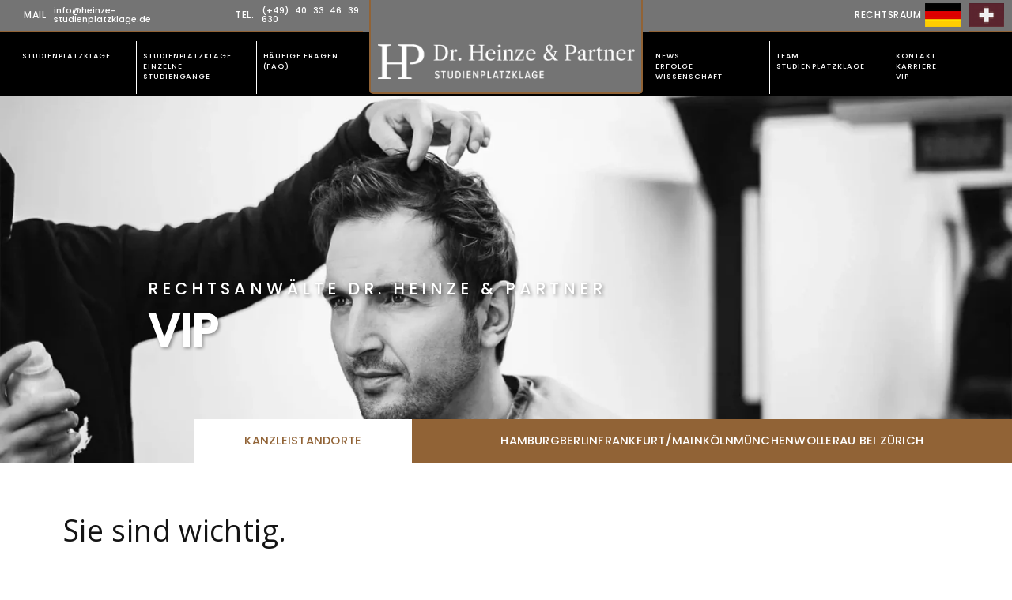

--- FILE ---
content_type: text/html; charset=UTF-8
request_url: https://www.heinze-studienplatzklage.de/vip/
body_size: 67728
content:
<!DOCTYPE html>
<html lang="de" >
<head>
<meta charset="UTF-8">
<meta name="viewport" content="width=device-width, initial-scale=1.0">
<!-- WP_HEAD() START -->
<meta name='robots' content='max-image-preview:large, max-snippet:-1, max-video-preview:-1' />
<link rel="canonical" href="https://www.heinze-studienplatzklage.de/vip/">
<meta name="description" content="Die Rechtsanwälte Dr. Heinze &amp; Partner als Anwälte für die Studienplatzklage bieten für Ihr Studium bundesweit einen VIP-Service an.">
<meta property="og:title" content="Spezialist Studienplatzklagen VIP - Dr. Heinze &amp; Partner">
<meta property="og:type" content="article">
<meta property="og:description" content="Die Rechtsanwälte Dr. Heinze &amp; Partner als Anwälte für die Studienplatzklage bieten für Ihr Studium bundesweit einen VIP-Service an.">
<meta property="og:url" content="https://www.heinze-studienplatzklage.de/vip/">
<meta property="og:locale" content="de_DE_formal">
<meta property="og:site_name" content="Studienplatzklage - Rechtsanwälte Dr. Heinze &amp; Partner">
<meta property="article:published_time" content="2025-04-03T02:14:02+02:00">
<meta property="article:modified_time" content="2025-07-16T17:32:56+02:00">
<meta property="og:updated_time" content="2025-07-16T17:32:56+02:00">
<title>Spezialist Studienplatzklagen VIP - Dr. Heinze & Partner</title>
<style id="wpr-usedcss">img:is([sizes=auto i],[sizes^="auto," i]){contain-intrinsic-size:3000px 1500px}[consent-id]:not(.rcb-content-blocker):not([consent-transaction-complete]):not([consent-visual-use-parent^="children:"]):not([consent-confirm]){opacity:0!important}.rcb-content-blocker+.rcb-content-blocker-children-fallback~*{display:none!important}@font-face{font-family:"Open Sans";font-weight:400;font-style:normal;src:url("https://www.heinze-studienplatzklage.de/wp-content/uploads/fonts/Open%20Sans%20Regular.woff2") format("woff2");font-display:swap}@font-face{font-family:Poppins;font-weight:500;font-style:normal;src:url("https://www.heinze-studienplatzklage.de/wp-content/uploads/fonts/Poppins%20Medium.woff2") format("woff2");font-display:swap}@font-face{font-family:"Source Sans 3";font-weight:400;font-style:normal;src:url("https://www.heinze-studienplatzklage.de/wp-content/uploads/fonts/Source%20Sans%203.woff2") format("woff2");font-display:swap}:root{--wp-admin-theme-color:#007cba;--wp-admin-theme-color--rgb:0,124,186;--wp-admin-theme-color-darker-10:#006ba1;--wp-admin-theme-color-darker-10--rgb:0,107,161;--wp-admin-theme-color-darker-20:#005a87;--wp-admin-theme-color-darker-20--rgb:0,90,135;--wp-admin-border-width-focus:2px;--wp-block-synced-color:#7a00df;--wp-block-synced-color--rgb:122,0,223;--wp-bound-block-color:var(--wp-block-synced-color)}@media (min-resolution:192dpi){:root{--wp-admin-border-width-focus:1.5px}}:root{--wp--preset--font-size--normal:16px;--wp--preset--font-size--huge:42px}html :where(.has-border-color){border-style:solid}html :where([style*=border-top-color]){border-top-style:solid}html :where([style*=border-right-color]){border-right-style:solid}html :where([style*=border-bottom-color]){border-bottom-style:solid}html :where([style*=border-left-color]){border-left-style:solid}html :where([style*=border-width]){border-style:solid}html :where([style*=border-top-width]){border-top-style:solid}html :where([style*=border-right-width]){border-right-style:solid}html :where([style*=border-bottom-width]){border-bottom-style:solid}html :where([style*=border-left-width]){border-left-style:solid}html :where(img[class*=wp-image-]){height:auto;max-width:100%}:where(figure){margin:0 0 1em}html :where(.is-position-sticky){--wp-admin--admin-bar--position-offset:var(--wp-admin--admin-bar--height,0px)}@media screen and (max-width:600px){html :where(.is-position-sticky){--wp-admin--admin-bar--position-offset:0px}}:root{--wp--preset--aspect-ratio--square:1;--wp--preset--aspect-ratio--4-3:4/3;--wp--preset--aspect-ratio--3-4:3/4;--wp--preset--aspect-ratio--3-2:3/2;--wp--preset--aspect-ratio--2-3:2/3;--wp--preset--aspect-ratio--16-9:16/9;--wp--preset--aspect-ratio--9-16:9/16;--wp--preset--color--black:#000000;--wp--preset--color--cyan-bluish-gray:#abb8c3;--wp--preset--color--white:#ffffff;--wp--preset--color--pale-pink:#f78da7;--wp--preset--color--vivid-red:#cf2e2e;--wp--preset--color--luminous-vivid-orange:#ff6900;--wp--preset--color--luminous-vivid-amber:#fcb900;--wp--preset--color--light-green-cyan:#7bdcb5;--wp--preset--color--vivid-green-cyan:#00d084;--wp--preset--color--pale-cyan-blue:#8ed1fc;--wp--preset--color--vivid-cyan-blue:#0693e3;--wp--preset--color--vivid-purple:#9b51e0;--wp--preset--color--base:#FFFFFF;--wp--preset--color--contrast:#111111;--wp--preset--color--accent-1:#FFEE58;--wp--preset--color--accent-2:#F6CFF4;--wp--preset--color--accent-3:#503AA8;--wp--preset--color--accent-4:#686868;--wp--preset--color--accent-5:#FBFAF3;--wp--preset--color--accent-6:color-mix(in srgb, currentColor 20%, transparent);--wp--preset--gradient--vivid-cyan-blue-to-vivid-purple:linear-gradient(135deg,rgba(6, 147, 227, 1) 0%,rgb(155, 81, 224) 100%);--wp--preset--gradient--light-green-cyan-to-vivid-green-cyan:linear-gradient(135deg,rgb(122, 220, 180) 0%,rgb(0, 208, 130) 100%);--wp--preset--gradient--luminous-vivid-amber-to-luminous-vivid-orange:linear-gradient(135deg,rgba(252, 185, 0, 1) 0%,rgba(255, 105, 0, 1) 100%);--wp--preset--gradient--luminous-vivid-orange-to-vivid-red:linear-gradient(135deg,rgba(255, 105, 0, 1) 0%,rgb(207, 46, 46) 100%);--wp--preset--gradient--very-light-gray-to-cyan-bluish-gray:linear-gradient(135deg,rgb(238, 238, 238) 0%,rgb(169, 184, 195) 100%);--wp--preset--gradient--cool-to-warm-spectrum:linear-gradient(135deg,rgb(74, 234, 220) 0%,rgb(151, 120, 209) 20%,rgb(207, 42, 186) 40%,rgb(238, 44, 130) 60%,rgb(251, 105, 98) 80%,rgb(254, 248, 76) 100%);--wp--preset--gradient--blush-light-purple:linear-gradient(135deg,rgb(255, 206, 236) 0%,rgb(152, 150, 240) 100%);--wp--preset--gradient--blush-bordeaux:linear-gradient(135deg,rgb(254, 205, 165) 0%,rgb(254, 45, 45) 50%,rgb(107, 0, 62) 100%);--wp--preset--gradient--luminous-dusk:linear-gradient(135deg,rgb(255, 203, 112) 0%,rgb(199, 81, 192) 50%,rgb(65, 88, 208) 100%);--wp--preset--gradient--pale-ocean:linear-gradient(135deg,rgb(255, 245, 203) 0%,rgb(182, 227, 212) 50%,rgb(51, 167, 181) 100%);--wp--preset--gradient--electric-grass:linear-gradient(135deg,rgb(202, 248, 128) 0%,rgb(113, 206, 126) 100%);--wp--preset--gradient--midnight:linear-gradient(135deg,rgb(2, 3, 129) 0%,rgb(40, 116, 252) 100%);--wp--preset--font-size--small:0.875rem;--wp--preset--font-size--medium:clamp(1rem, 1rem + ((1vw - 0.2rem) * 0.196), 1.125rem);--wp--preset--font-size--large:clamp(1.125rem, 1.125rem + ((1vw - 0.2rem) * 0.392), 1.375rem);--wp--preset--font-size--x-large:clamp(1.75rem, 1.75rem + ((1vw - 0.2rem) * 0.392), 2rem);--wp--preset--font-size--xx-large:clamp(2.15rem, 2.15rem + ((1vw - 0.2rem) * 1.333), 3rem);--wp--preset--font-family--open-sans:"Open Sans";--wp--preset--font-family--poppins:"Poppins";--wp--preset--font-family--source-sans-3:"Source Sans 3";--wp--preset--font-family--spezial-elite:"Spezial Elite";--wp--preset--spacing--20:10px;--wp--preset--spacing--30:20px;--wp--preset--spacing--40:30px;--wp--preset--spacing--50:clamp(30px, 5vw, 50px);--wp--preset--spacing--60:clamp(30px, 7vw, 70px);--wp--preset--spacing--70:clamp(50px, 7vw, 90px);--wp--preset--spacing--80:clamp(70px, 10vw, 140px);--wp--preset--shadow--natural:6px 6px 9px rgba(0, 0, 0, .2);--wp--preset--shadow--deep:12px 12px 50px rgba(0, 0, 0, .4);--wp--preset--shadow--sharp:6px 6px 0px rgba(0, 0, 0, .2);--wp--preset--shadow--outlined:6px 6px 0px -3px rgba(255, 255, 255, 1),6px 6px rgba(0, 0, 0, 1);--wp--preset--shadow--crisp:6px 6px 0px rgba(0, 0, 0, 1)}:root :where(.is-layout-flow)>:first-child{margin-block-start:0}:root :where(.is-layout-flow)>:last-child{margin-block-end:0}:root :where(.is-layout-flow)>*{margin-block-start:1.2rem;margin-block-end:0}:root :where(.is-layout-constrained)>:first-child{margin-block-start:0}:root :where(.is-layout-constrained)>:last-child{margin-block-end:0}:root :where(.is-layout-constrained)>*{margin-block-start:1.2rem;margin-block-end:0}:root :where(.is-layout-flex){gap:1.2rem}:root :where(.is-layout-grid){gap:1.2rem}:root :where(.wp-block-columns-is-layout-flow)>:first-child{margin-block-start:0}:root :where(.wp-block-columns-is-layout-flow)>:last-child{margin-block-end:0}:root :where(.wp-block-columns-is-layout-flow)>*{margin-block-start:var(--wp--preset--spacing--50);margin-block-end:0}:root :where(.wp-block-columns-is-layout-constrained)>:first-child{margin-block-start:0}:root :where(.wp-block-columns-is-layout-constrained)>:last-child{margin-block-end:0}:root :where(.wp-block-columns-is-layout-constrained)>*{margin-block-start:var(--wp--preset--spacing--50);margin-block-end:0}:root :where(.wp-block-columns-is-layout-flex){gap:var(--wp--preset--spacing--50)}:root :where(.wp-block-columns-is-layout-grid){gap:var(--wp--preset--spacing--50)}button,hr,input{overflow:visible}progress{display:inline-block}progress{vertical-align:baseline}[type=checkbox],[type=radio],legend{box-sizing:border-box;padding:0}html{line-height:1.15;-ms-text-size-adjust:100%;-webkit-text-size-adjust:100%}body,h1,h2{margin:0}article,aside,footer,header,main,nav{display:block}hr{box-sizing:content-box;height:0}a{background-color:transparent;-webkit-text-decoration-skip:objects}strong{font-weight:bolder}img{border-style:none}svg:not(:root){overflow:hidden}button,input,optgroup,select,textarea{font-size:100%;line-height:1.15;margin:0}button,select{text-transform:none}[type=submit],button,html [type=button]{-webkit-appearance:button}[type=button]::-moz-focus-inner,[type=submit]::-moz-focus-inner,button::-moz-focus-inner{border-style:none;padding:0}[type=button]:-moz-focusring,[type=submit]:-moz-focusring,button:-moz-focusring{outline:ButtonText dotted 1px}fieldset{padding:.35em .75em .625em}legend{color:inherit;display:table;max-width:100%;white-space:normal}textarea{overflow:auto}[type=number]::-webkit-inner-spin-button,[type=number]::-webkit-outer-spin-button{height:auto}::-webkit-file-upload-button{-webkit-appearance:button;font:inherit}[hidden],template{display:none}html{box-sizing:border-box}body{font-size:16px;color:#404040}body.oxygen-aos-enabled{overflow-x:hidden}*,::after,::before{box-sizing:inherit}.ct-section-inner-wrap{margin-left:auto;margin-right:auto;height:100%;min-height:inherit}div.ct-fancy-icon{display:inline-flex;border-radius:50%}.ct-fancy-icon>svg{fill:currentColor}.oxy-header-wrapper{position:relative}.oxy-header-row{width:100%;display:block}.oxy-header-container{height:100%;margin-left:auto;margin-right:auto;display:flex;flex-wrap:nowrap;justify-content:flex-start;align-items:stretch}.oxy-header-center,.oxy-header-left,.oxy-header-right{display:flex;align-items:center}.oxy-header-left{justify-content:flex-start}.oxy-header-center{flex-grow:1;justify-content:center}.oxy-header-right{justify-content:flex-end}.oxy-nav-menu-prevent-overflow{overflow:hidden;height:100%}.oxy-tab-content{padding:20px}[data-aos][data-aos=""]{transition-duration:0s!important}.oxy-rich-text p:first-child{margin-block-start:0}.oxy-rich-text p:last-child{margin-block-end:0}#text_block-12-935{useCustomTag:true}#code_block-8-935{margin-top:0;margin-right:0;margin-bottom:0;margin-left:0;padding-top:0;padding-right:0;padding-bottom:0;padding-left:0;width:100%}#code_block-20-935{margin-top:0;margin-right:0;margin-bottom:0;margin-left:0;padding-top:0;padding-right:0;padding-bottom:0;padding-left:0}#footer>.ct-section-inner-wrap{padding-top:0;padding-right:0;padding-bottom:0;padding-left:0}#footer{width:100%;max-width:1920px}#header__row1-lc{width:36.5vw;max-width:700.8px}#div_block-841-538{display:flex;flex-direction:row;padding-left:10px}#header__row1-cc{flex-direction:row;display:flex;align-items:center;width:27vw;justify-content:flex-end;border-bottom-color:#916336;border-bottom-width:2px;border-right-color:#916336;border-right-width:2px;border-left-color:#916336;border-left-width:2px;height:100%;max-width:518.4px;border-bottom-style:none;border-right-style:solid;border-top-style:none;border-left-style:solid}#header__row1-rc{width:36.5vw;text-align:left;align-items:flex-end;max-width:700.8px}#div_block-704-538{height:100%;flex-direction:column;display:flex;text-align:center;align-items:center;justify-content:center;border-bottom-width:2px;border-bottom-color:#916336;border-bottom-style:none;border-radius:2px;border-right-width:2px;border-right-color:#916336;border-right-style:none;border-left-style:none;border-left-width:2px;border-left-color:#916336}#footer__instagramfeed{width:100%;background-color:#fff;text-align:left;align-items:center;justify-content:flex-end;height:200px;padding-top:40px;padding-right:80px;padding-bottom:40px;padding-left:80px}#footer__row-4{width:100%;max-width:100vw}#div_block-740-538{padding-bottom:40px}#div_block-742-538{width:33.33%;align-items:flex-end}#div_block-743-538{width:33.33%;text-align:left;align-items:center}#div_block-744-538{width:33.34%}#footer__valuation{width:100%;background-color:#916336;flex-direction:row;display:flex;align-items:center;justify-content:space-around;padding-left:40px;padding-top:40px;padding-right:40px;padding-bottom:40px;text-align:justify}#div_block-723-538{width:100%;background-color:#000;max-width:100vw}#div_block-732-538{width:33.33%;flex-direction:column;display:flex;text-align:left;align-items:center;justify-content:center}#div_block-733-538{width:33.33%;flex-direction:row;display:flex;align-items:center;justify-content:center;gap:20px}#div_block-734-538{width:33.34%;flex-direction:row;display:flex;align-items:center;justify-content:center;text-align:justify}@media (max-width:1279px){#header__row1-lc{flex-direction:row;display:flex;align-items:center;justify-content:flex-start;text-align:center;width:67vw}#header__row1-cc{display:none}#header__row1-rc{width:33vw}#div_block-732-538{text-align:center}#new_columns-731-538>.ct-div-block{width:100%!important}}@media (max-width:487px){#footer__valuation{padding-left:10px;padding-right:10px}#div_block-734-538{text-align:center;flex-direction:column;display:flex;gap:20px}}#new_columns-731-538{overflow:hidden}@media (max-width:767px){#div_block-841-538{display:flex}#footer__instagramfeed{padding-left:40px;padding-right:40px}#new_columns-741-538>.ct-div-block{width:100%!important}#new_columns-741-538{flex-direction:column}#text_block-588-538{display:none}}#link-76-109{padding-bottom:0;width:65px;height:30px}#inner_content-4-109{max-width:1920px}#header-builder .oxy-header-container{max-width:100%}#header-builder{margin-left:0;padding-left:0;padding-top:0;padding-right:0;padding-bottom:0;margin-top:0;margin-right:0;margin-bottom:0;max-width:1920px;background-color:#747474}#span-574-538{width:100%;display:flex;word-wrap:break-word!important}@media (max-width:1279px){#new_columns-731-538{flex-direction:column-reverse}#_header_row-12-109{background-color:#747474}#span-574-538{max-width:100vw}}.oxy-pro-menu-list{display:flex;padding:0;margin:0;align-items:center}.oxy-pro-menu .oxy-pro-menu-list .menu-item{list-style-type:none;display:flex;flex-direction:column;width:100%;transition-property:background-color,color,border-color}.oxy-pro-menu-list>.menu-item{white-space:nowrap}.oxy-pro-menu .oxy-pro-menu-list .menu-item a{text-decoration:none;border-style:solid;border-width:0;transition-timing-function:ease-in-out;transition-property:background-color,color,border-color;border-color:transparent}.oxy-pro-menu .oxy-pro-menu-list li.current-menu-item>a,.oxy-pro-menu .oxy-pro-menu-list li.menu-item:hover>a{border-color:currentColor}.oxy-pro-menu .menu-item,.oxy-pro-menu .sub-menu{position:relative}.oxy-pro-menu .menu-item .sub-menu{padding:0;flex-direction:column;white-space:nowrap;display:flex;visibility:hidden;position:absolute;z-index:9999999;top:100%;transition-property:opacity,transform,visibility}.oxy-pro-menu-off-canvas .sub-menu:before,.oxy-pro-menu-open .sub-menu:before{display:none}.oxy-pro-menu .menu-item .sub-menu.aos-animate{visibility:visible}.oxy-pro-menu .sub-menu .sub-menu{left:100%;top:0}.oxy-pro-menu .sub-menu.sub-menu-left{right:0;left:auto!important;margin-right:100%}.oxy-pro-menu-list>.menu-item>.sub-menu.sub-menu-left{margin-right:0}.oxy-pro-menu .sub-menu li.menu-item{flex-direction:column}.oxy-pro-menu-mobile-close-icon,.oxy-pro-menu-mobile-open-icon{display:none;cursor:pointer;align-items:center}.oxy-pro-menu-off-canvas .oxy-pro-menu-mobile-close-icon,.oxy-pro-menu-open .oxy-pro-menu-mobile-close-icon{display:inline-flex}.oxy-pro-menu-mobile-close-icon>svg,.oxy-pro-menu-mobile-open-icon>svg{fill:currentColor}.oxy-pro-menu-mobile-close-icon{position:absolute}.oxy-pro-menu.oxy-pro-menu-open .oxy-pro-menu-container{width:100%;position:fixed;top:0;right:0;left:0;bottom:0;display:flex;align-items:center;justify-content:center;overflow:auto;z-index:2147483642!important;background-color:#fff}.oxy-pro-menu .oxy-pro-menu-container.oxy-pro-menu-container{transition-property:opacity,transform,visibility}.oxy-pro-menu .oxy-pro-menu-container.oxy-pro-menu-off-canvas-container{visibility:visible!important}.oxy-pro-menu .oxy-pro-menu-off-canvas-container .oxy-pro-menu-list,.oxy-pro-menu .oxy-pro-menu-open-container .oxy-pro-menu-list{align-items:center;justify-content:center;flex-direction:column}.oxy-pro-menu.oxy-pro-menu-open>.oxy-pro-menu-container{max-height:100vh;overflow:auto;width:100%}.oxy-pro-menu.oxy-pro-menu-off-canvas>.oxy-pro-menu-container{max-height:100vh;overflow:auto;z-index:1000}.oxy-pro-menu-container>div:first-child{margin:auto}.oxy-pro-menu-off-canvas-container{display:flex!important;position:fixed;width:auto;align-items:center;justify-content:center}.oxy-pro-menu-off-canvas-container a,.oxy-pro-menu-open-container a{word-break:break-word}.oxy-pro-menu.oxy-pro-menu-off-canvas .oxy-pro-menu-list{align-items:center;justify-content:center;flex-direction:column}.oxy-pro-menu.oxy-pro-menu-off-canvas .oxy-pro-menu-container .oxy-pro-menu-list .menu-item,.oxy-pro-menu.oxy-pro-menu-open .oxy-pro-menu-container .oxy-pro-menu-list .menu-item{flex-direction:column;width:100%;text-align:center}.oxy-pro-menu.oxy-pro-menu-off-canvas .sub-menu,.oxy-pro-menu.oxy-pro-menu-open .sub-menu{display:none;visibility:visible;opacity:1;position:static;align-items:center;justify-content:center;white-space:normal;width:100%}.oxy-pro-menu.oxy-pro-menu-off-canvas .menu-item,.oxy-pro-menu.oxy-pro-menu-open .menu-item{justify-content:center;min-height:32px}.oxy-pro-menu .menu-item.menu-item-has-children,.oxy-pro-menu .sub-menu .menu-item.menu-item-has-children{flex-direction:row;align-items:center}.oxy-pro-menu .menu-item>a{display:inline-flex;align-items:center;justify-content:center}.oxy-pro-menu.oxy-pro-menu-off-canvas .menu-item-has-children>a .oxy-pro-menu-dropdown-icon-click-area,.oxy-pro-menu.oxy-pro-menu-open .menu-item-has-children>a .oxy-pro-menu-dropdown-icon-click-area{min-width:32px;min-height:32px}.oxy-pro-menu .menu-item-has-children>a .oxy-pro-menu-dropdown-icon-click-area{display:flex;align-items:center;justify-content:center}.oxy-pro-menu .menu-item-has-children>a svg{width:1.4em;height:1.4em;fill:currentColor;transition-property:transform}.oxy-pro-menu.oxy-pro-menu-off-canvas .menu-item>a svg,.oxy-pro-menu.oxy-pro-menu-open .menu-item>a svg{width:1em;height:1em}.oxy-pro-menu-off-canvas .oxy-pro-menu-container:not(.oxy-pro-menu-dropdown-links-toggle) .oxy-pro-menu-dropdown-icon-click-area,.oxy-pro-menu-open .oxy-pro-menu-container:not(.oxy-pro-menu-dropdown-links-toggle) .oxy-pro-menu-dropdown-icon-click-area{display:none}.oxy-pro-menu-off-canvas .menu-item:not(.menu-item-has-children) .oxy-pro-menu-dropdown-icon-click-area,.oxy-pro-menu-open .menu-item:not(.menu-item-has-children) .oxy-pro-menu-dropdown-icon-click-area{min-height:32px;width:0}.oxy-pro-menu.oxy-pro-menu-off-canvas .oxy-pro-menu-show-dropdown:not(.oxy-pro-menu-dropdown-links-toggle) .oxy-pro-menu-list .menu-item-has-children,.oxy-pro-menu.oxy-pro-menu-open .oxy-pro-menu-show-dropdown:not(.oxy-pro-menu-dropdown-links-toggle) .oxy-pro-menu-list .menu-item-has-children{padding-right:0}.oxy-pro-menu-container .menu-item a{width:100%;text-align:center}.oxy-pro-menu-container:not(.oxy-pro-menu-open-container):not(.oxy-pro-menu-off-canvas-container) ul:not(.sub-menu)>li>.sub-menu{top:100%;left:0}.oxy-pro-menu-container:not(.oxy-pro-menu-open-container):not(.oxy-pro-menu-off-canvas-container) .sub-menu .sub-menu{top:0;left:100%}.oxy-pro-menu-container:not(.oxy-pro-menu-open-container):not(.oxy-pro-menu-off-canvas-container) a{-webkit-tap-highlight-color:transparent}.oxy-pro-menu-dropdown-links-toggle.oxy-pro-menu-off-canvas-container .menu-item-has-children ul,.oxy-pro-menu-dropdown-links-toggle.oxy-pro-menu-open-container .menu-item-has-children ul{border-radius:0!important;width:100%}.oxy-pro-menu-dropdown-animating[data-aos*=down]{pointer-events:none}.sub-menu .oxy-pro-menu-dropdown-animating[data-aos*=down]{pointer-events:auto}.sub-menu .oxy-pro-menu-dropdown-animating[data-aos*=right]{pointer-events:none}.sub-menu .oxy-pro-menu-dropdown-animating.sub-menu-left[data-aos*=left]{pointer-events:none}.oxy-pro-menu-dropdown-animating-out{pointer-events:none}.oxy-pro-menu-list .menu-item a{border-color:transparent}.oxy-pro-menu-list .menu-item.current-menu-item a,.oxy-pro-menu-list .menu-item.menu-item.menu-item.menu-item a:focus-within,.oxy-pro-menu-list .menu-item.menu-item.menu-item.menu-item a:hover{border-color:currentColor}#-pro-menu-715-538 .oxy-pro-menu-mobile-open-icon{display:inline-flex}#-pro-menu-715-538.oxy-pro-menu-open .oxy-pro-menu-mobile-open-icon{display:none}#-pro-menu-715-538 .oxy-pro-menu-container{visibility:hidden;position:fixed}#-pro-menu-715-538.oxy-pro-menu-open .oxy-pro-menu-container{visibility:visible}#-pro-menu-715-538 .oxy-pro-menu-off-canvas-container .oxy-pro-menu-list .menu-item-has-children .oxy-pro-menu-dropdown-icon-click-area,#-pro-menu-715-538 .oxy-pro-menu-open-container .oxy-pro-menu-list .menu-item-has-children .oxy-pro-menu-dropdown-icon-click-area{margin-right:-4px}#div_block-7-367{useCustomTag:true}.ct-section{width:100%;background-size:cover;background-repeat:repeat}.ct-section>.ct-section-inner-wrap{display:flex;flex-direction:column;align-items:flex-start}.ct-div-block{display:flex;flex-wrap:nowrap;flex-direction:column;align-items:flex-start}.ct-new-columns{display:flex;width:100%;flex-direction:row;align-items:stretch;justify-content:center;flex-wrap:wrap}.ct-link-text{display:inline-block}.ct-link{display:flex;flex-wrap:wrap;text-align:center;text-decoration:none;flex-direction:column;align-items:center;justify-content:center}.ct-image{max-width:100%}.ct-fancy-icon>svg{width:55px;height:55px}.ct-inner-content{width:100%}.oxy-tab-content{display:flex;width:100%;flex-wrap:nowrap;flex-direction:column;align-items:flex-start}.ct-span{display:inline-block;text-decoration:inherit}.ct-widget{width:100%}@media screen and (-ms-high-contrast:active),(-ms-high-contrast:none){.ct-div-block,.ct-headline,.ct-link-text,.ct-text-block,.oxy-rich-text{max-width:100%}img{flex-shrink:0}body *{min-height:1px}}.oxy-pro-menu .oxy-pro-menu-container:not(.oxy-pro-menu-open-container):not(.oxy-pro-menu-off-canvas-container) .sub-menu{box-shadow:px px px px}.oxy-pro-menu .oxy-pro-menu-show-dropdown .oxy-pro-menu-list .menu-item-has-children>a svg{transition-duration:.4s}.oxy-pro-menu .oxy-pro-menu-show-dropdown .oxy-pro-menu-list .menu-item-has-children>a div{margin-left:0}.oxy-pro-menu .oxy-pro-menu-mobile-open-icon svg{width:30px;height:30px}.oxy-pro-menu .oxy-pro-menu-mobile-open-icon{padding-top:15px;padding-right:15px;padding-bottom:15px;padding-left:15px}.oxy-pro-menu .oxy-pro-menu-mobile-open-icon,.oxy-pro-menu .oxy-pro-menu-mobile-open-icon svg{transition-duration:.4s}.oxy-pro-menu .oxy-pro-menu-mobile-close-icon{top:20px;left:20px}.oxy-pro-menu .oxy-pro-menu-mobile-close-icon svg{width:24px;height:24px}.oxy-pro-menu .oxy-pro-menu-mobile-close-icon,.oxy-pro-menu .oxy-pro-menu-mobile-close-icon svg{transition-duration:.4s}.oxy-pro-menu .oxy-pro-menu-container.oxy-pro-menu-off-canvas-container,.oxy-pro-menu .oxy-pro-menu-container.oxy-pro-menu-open-container{background-color:#fff}.oxy-pro-menu .oxy-pro-menu-off-canvas-container .oxy-pro-menu-list .menu-item-has-children>a svg,.oxy-pro-menu .oxy-pro-menu-open-container .oxy-pro-menu-list .menu-item-has-children>a svg{font-size:24px}.oxy-pro-menu .oxy-pro-menu-dropdown-links-toggle.oxy-pro-menu-off-canvas-container .menu-item-has-children ul,.oxy-pro-menu .oxy-pro-menu-dropdown-links-toggle.oxy-pro-menu-open-container .menu-item-has-children ul{background-color:rgba(0,0,0,.2);border-top-style:solid}.oxy-pro-menu .oxy-pro-menu-container:not(.oxy-pro-menu-open-container):not(.oxy-pro-menu-off-canvas-container) .oxy-pro-menu-list{flex-direction:row}.oxy-pro-menu .oxy-pro-menu-container .menu-item a{text-align:left;justify-content:flex-start}.oxy-pro-menu .oxy-pro-menu-container.oxy-pro-menu-off-canvas-container .menu-item,.oxy-pro-menu .oxy-pro-menu-container.oxy-pro-menu-open-container .menu-item{align-items:flex-start}.oxy-pro-menu .oxy-pro-menu-off-canvas-container{top:0;bottom:0;right:auto;left:0}.oxy-pro-menu .oxy-pro-menu-container.oxy-pro-menu-off-canvas-container .oxy-pro-menu-list .menu-item a,.oxy-pro-menu .oxy-pro-menu-container.oxy-pro-menu-open-container .oxy-pro-menu-list .menu-item a{text-align:left;justify-content:flex-start}.ct-section-inner-wrap,.oxy-header-container{max-width:1600px}body{font-family:'Open Sans'}body{line-height:1.6;font-size:16px;font-weight:400;color:#404040}h1,h2{font-family:'Source Sans 3';font-size:36px;font-weight:700}h2{font-size:30px}a{color:#0074db;text-decoration:none}a:hover{text-decoration:none}.ct-section-inner-wrap{padding-top:75px;padding-right:20px;padding-bottom:75px;padding-left:20px}.ct-new-columns>.ct-div-block{padding-top:20px;padding-right:20px;padding-bottom:20px;padding-left:20px}.oxy-header-container{padding-right:20px;padding-left:20px}.oxel_icon_button_text{font-family:Poppins;color:#141414;font-size:18px;font-weight:500;text-transform:uppercase}.oxel_icon_button_icon{color:#916336}.oxel_icon_button_icon>svg{width:30px;height:30px}.oxel_icon_button_icon{margin-right:10px}.oxel_megamenu_parent{position:relative;transition-duration:0s;background-color:inherit;color:inherit;width:100%!important}.oxel_megamenu_parent__title{font-family:Poppins;color:#fff;font-size:clamp(.875rem, .07vw + .854rem, .938rem);text-transform:uppercase;text-align:left;font-weight:400;padding-bottom:1%;margin-top:0;margin-bottom:0;height:8.5vw;max-height:80px;position:relative;line-height:1.45;letter-spacing:.075vw}.oxel_megamenu_parent__title.ct-section .ct-section-inner-wrap,.oxel_megamenu_parent__title:not(.ct-section):not(.oxy-easy-posts){display:inline-flex}@media (max-width:1600px){.oxel_megamenu_parent__title{height:4.3vw;font-size:.73vw}}.oxel_megamenu__wrapper{padding-left:0;padding-right:0;padding-bottom:0;opacity:1;transition-duration:.3s;transition-timing-function:ease-in-out;position:relative;z-index:19990;max-width:100%;min-width:1280px;margin-top:0;padding-top:12px}.oxel_megamenu__wrapper.ct-section .ct-section-inner-wrap,.oxel_megamenu__wrapper:not(.ct-section):not(.oxy-easy-posts){flex-direction:unset}.oxel_megamenu__wrapper--hidden{transform:translateY(64px);opacity:0;pointer-events:none}.oxel_megamenu__close-icon{color:#333}.oxel_megamenu__close-icon>svg{width:28px;height:28px}.oxel_megamenu__close-icon{position:absolute;top:48px;right:16px}.oxel_megamenu__close-icon.ct-section .ct-section-inner-wrap,.oxel_megamenu__close-icon:not(.ct-section):not(.oxy-easy-posts){display:none;flex-direction:unset}.header__logo{top:-5%;z-index:1000;padding-bottom:1%;margin-bottom:5%;aspect-ratio:400/54;width:400px;height:54px;object-fit:scale-down}@media (max-width:1600px){.header__logo{width:325px;height:51px}}@media (max-width:1279px){.oxel_megamenu__close-icon.ct-section .ct-section-inner-wrap,.oxel_megamenu__close-icon:not(.ct-section):not(.oxy-easy-posts){display:flex}.header__logo{width:440px;height:60px;padding-bottom:0;margin-bottom:0}}@media (max-width:487px){.header__logo{width:300px}}.header__menu-item{width:33.3%;padding-left:8px;padding-right:8px;height:100%;padding-top:12px;text-align:center;font-size:clamp(10px, 2vw, 15px)!important}.header__menu-item.ct-section .ct-section-inner-wrap,.header__menu-item:not(.ct-section):not(.oxy-easy-posts){display:flex;flex-direction:row;align-items:flex-start;justify-content:flex-start}.header__menu-left{width:36.5vw;height:100%;padding-left:12px;max-width:700.8px;background-color:#000}.header__menu-left.ct-section .ct-section-inner-wrap,.header__menu-left:not(.ct-section):not(.oxy-easy-posts){display:flex;flex-direction:row;justify-content:space-around}@media (max-width:1279px){.header__menu-left.ct-section .ct-section-inner-wrap,.header__menu-left:not(.ct-section):not(.oxy-easy-posts){display:none}}.header__menu-right{width:36.5vw;padding-right:12px;height:100%;max-width:700.8px;background-color:#000}.header__menu-right.ct-section .ct-section-inner-wrap,.header__menu-right:not(.ct-section):not(.oxy-easy-posts){display:flex;flex-direction:row;justify-content:space-around}@media (max-width:1279px){.header__menu-right.ct-section .ct-section-inner-wrap,.header__menu-right:not(.ct-section):not(.oxy-easy-posts){display:none}}.header__top-row-text{padding-left:30px;padding-right:5px;height:30px;color:#fff;font-weight:500;letter-spacing:.5px}.header__top-row-text.ct-section .ct-section-inner-wrap,.header__top-row-text:not(.ct-section):not(.oxy-easy-posts){display:flex;align-items:center}@media (max-width:1600px){.header__top-row-text{font-size:12px}}@media (max-width:767px){.header__top-row-text{font-size:9px;margin-top:auto;margin-bottom:auto}.header__top-row-text.ct-section .ct-section-inner-wrap,.header__top-row-text:not(.ct-section):not(.oxy-easy-posts){display:none}.header__top-row-link.ct-section .ct-section-inner-wrap,.header__top-row-link:not(.ct-section):not(.oxy-easy-posts){display:none}}.header__top-row-link:hover{background-color:#916336;color:#fff}.header__top-row-link{padding-left:5px;padding-right:5px;font-weight:400;text-transform:none;height:30px;color:#fff}@media (max-width:1600px){.header__top-row-link{font-size:11px;text-align:justify}}@media (max-width:487px){.header__top-row-link{font-size:10px}.header__top-row-link.ct-section .ct-section-inner-wrap,.header__top-row-link:not(.ct-section):not(.oxy-easy-posts){display:none}}.header__style{color:#fff;max-width:1920px;width:100%}.header__style .ct-section-inner-wrap{padding-top:0;padding-right:0;padding-bottom:0;padding-left:0}.header__row1{font-family:Poppins;height:40px;border-bottom-width:2px;border-bottom-color:#916336;border-bottom-style:none;max-width:1920px;font-weight:600;text-transform:uppercase;line-height:1;overflow:hidden;margin-top:auto;margin-bottom:auto;font-size:clamp(.5625rem, .2vw + .625rem, .9375rem)}@media (max-width:1279px){.header__row1{border-bottom-style:solid}}@media (max-width:767px){.header__row1{border-bottom-style:solid;height:62px}}@media (max-width:487px){.header__row1{height:52px}}.header__flag{height:30px;width:45px;padding-bottom:0;border-top-style:none;border-right-style:none;border-bottom-style:none;border-left-style:none}.header__flag.ct-section .ct-section-inner-wrap,.header__flag:not(.ct-section):not(.oxy-easy-posts){display:inline}.header__flag--inactive:hover{filter:grayscale(0%)}.header__flag--inactive{height:30px;width:45px;padding-bottom:0;border-top-style:none;border-right-style:none;border-bottom-style:none;border-left-style:none;filter:grayscale(75%)}.header__flag--inactive.ct-section .ct-section-inner-wrap,.header__flag--inactive:not(.ct-section):not(.oxy-easy-posts){display:inline}.header__row1-left{width:calc(100% - 8px);border-top-style:none;border-right-style:none;border-bottom-style:solid;border-left-style:none;border-top-color:#916336;border-right-color:#916336;border-bottom-color:#916336;border-left-color:#916336;border-top-width:2px;border-right-width:2px;border-bottom-width:2px;border-left-width:2px;padding-bottom:5px;padding-top:5px;color:#fff}.header__row1-left.ct-section .ct-section-inner-wrap,.header__row1-left:not(.ct-section):not(.oxy-easy-posts){display:flex;flex-direction:row;align-items:center;justify-content:flex-start}@media (max-width:1279px){.header__row1-left{width:100%;border-top-style:none;border-right-style:none;border-bottom-style:none;border-left-style:none}}@media (max-width:767px){.header__row1-left.ct-section .ct-section-inner-wrap,.header__row1-left:not(.ct-section):not(.oxy-easy-posts){display:none}}.header__row1-right{border-bottom-color:#916336;border-bottom-width:2px;padding-top:5px;padding-bottom:5px;width:calc(100% - 8px);text-align:center;gap:15px;border-bottom-style:solid}.header__row1-right.ct-section .ct-section-inner-wrap,.header__row1-right:not(.ct-section):not(.oxy-easy-posts){display:flex;flex-direction:row;flex-wrap:wrap;align-items:center;justify-content:flex-end;gap:15px}@media (max-width:1279px){.header__row1-right{width:100%;border-top-style:none;border-right-style:none;border-bottom-style:none;border-left-style:none}}.oxy-header-container{padding-left:0!important;padding-right:0!important}.header__row2-center{width:27vw;border-bottom-color:#916336;border-bottom-width:2px;border-bottom-style:solid;border-top-style:none;border-right-style:solid;border-left-style:solid;border-right-color:#916336;border-right-width:2px;border-left-color:#916336;border-left-width:2px;height:100%;border-radius:5px;border-bottom-left-radius:5px;border-bottom-right-radius:5px;border-top-left-radius:0;border-top-right-radius:0;text-align:center;position:relative;max-width:518.4px;background-color:#747474}.header__row2-center.ct-section .ct-section-inner-wrap,.header__row2-center:not(.ct-section):not(.oxy-easy-posts){display:flex;flex-direction:column;align-items:center;justify-content:center}.header__row2{max-width:1920px;overflow:hidden;background-color:#000;font-size:clamp(10px, 5vw, 15px)}.header__link-logo{position:absolute;top:14px}@media (max-width:1279px){.header__row2-center{width:100%;height:120px;text-align:center;border-right-width:0;border-right-style:none;border-left-style:none;border-left-width:0;border-bottom-style:none}.header__row2-center.ct-section .ct-section-inner-wrap,.header__row2-center:not(.ct-section):not(.oxy-easy-posts){display:flex;flex-direction:column;align-items:center;justify-content:center}.header__row2{border-bottom-color:#916336;border-bottom-width:2px;border-bottom-style:solid;background-color:#747474}.header__link-logo{padding-bottom:0;width:440px;height:60px;position:static}}@media (max-width:487px){.header__link-logo{width:320px}}.nav__megamenu-h{font-family:'Open Sans';font-size:14px;color:#916336;letter-spacing:1px;text-align:left;line-height:1.4;font-weight:400;text-transform:uppercase;padding-top:0;padding-right:0;padding-bottom:0;padding-left:0;margin-top:0;margin-right:0;margin-bottom:8px;margin-left:0}.nav__megamenu-linktext:hover{color:#916336}.nav__megamenu-linktext{font-family:'Open Sans';font-size:14px;color:#141414;text-decoration:none;padding-top:8px;padding-bottom:8px}.nav__megamenu-linklist{padding-top:0;padding-right:0;padding-bottom:0;padding-left:0;margin-top:0;margin-right:0;margin-left:8px;margin-bottom:8px;list-style:none;flex-grow:1}.nav__megamenu-listpoint{margin-bottom:8px;text-align:left}.nav__megamenu-column{padding-top:0;padding-right:0;padding-bottom:0;padding-left:0}.nav__menu-description{color:#606e79}.nav__menu-description.ct-section .ct-section-inner-wrap,.nav__menu-description:not(.ct-section):not(.oxy-easy-posts){display:block}.nav__megamenu-row{padding-left:30px;padding-top:0;padding-bottom:0;margin-left:0;margin-top:0;margin-right:0;margin-bottom:0;float:left;padding-right:30px;width:25%}.nav__megamenu-grid{padding-top:0;padding-right:0;padding-bottom:0;padding-left:0;margin-top:0;margin-bottom:0;width:100%;max-width:1920px;z-index:20000;margin-left:auto;margin-right:auto;box-sizing:border-box}.footer__link:hover{color:#916336}.footer__link{color:#fff;text-decoration:none;text-transform:uppercase;letter-spacing:2px;font-size:14px}@media (max-width:1279px){.footer__link{font-size:16px;text-align:center}}@media (max-width:767px){.footer__link{font-size:14px;width:100%}.sidebar__social.ct-section .ct-section-inner-wrap,.sidebar__social:not(.ct-section):not(.oxy-easy-posts){display:none}}.footer__text{color:#fff}@media (max-width:487px){.footer__link{font-size:14px;text-decoration:none;width:479%}.footer__text{font-family:Poppins}}.footer__sociallink{width:25px;margin-right:15px}.footer__socialicon:hover{color:#fff}.footer__socialicon:hover{transition-duration:.6s;text-shadow:50px 50px 0 #916336}.footer__socialicon{color:#916336}.footer__socialicon>svg{width:30px;height:30px}.sidebar__social{position:fixed;top:190px;right:0;background-color:#fff;width:55px;max-width:55px;max-height:255px;text-align:center;border-radius:5px;z-index:5000}.sidebar__social.ct-section .ct-section-inner-wrap,.sidebar__social:not(.ct-section):not(.oxy-easy-posts){align-items:center}.sidebar__social-link{width:100%;padding-top:7px;padding-bottom:7px;margin-top:5px;margin-bottom:5px}.sidebar__social-link.ct-section .ct-section-inner-wrap,.sidebar__social-link:not(.ct-section):not(.oxy-easy-posts){display:flex}.sidebar__social-icon:hover{color:#141414}.sidebar__social-icon{color:#916336}.sidebar__social-icon>svg{width:40px;height:40px}.nav__megamenu-container{width:100vw;max-width:1920px;background-color:#ebebf1;padding-top:32px;padding-bottom:32px}.header__menu-border:before{border-bottom-color:#916336;border-bottom-width:1px;border-bottom-style:solid;border-radius:10px;position:absolute;left:8px;bottom:0;width:calc(100% - 16px);opacity:0;transition-duration:.3s;transition-timing-function:ease-in-out;transition-property:opacity;border-bottom-right-radius:0;visibility:hidden;content:"";content:""}.header__menu-border:hover::before{border-top-color:#916336;border-right-color:#916336;border-left-color:#916336;border-top-width:1px;border-right-width:1px;border-left-width:1px;bottom:0;left:8px;border-top-style:solid;border-right-style:solid;border-left-style:solid;opacity:1;border-bottom-style:solid;border-bottom-color:#916336;border-bottom-width:1px;visibility:visible;content:""}.header__menu-border{border-left-color:#fff;border-left-width:1px;border-left-style:solid;transition-duration:.6s}.header__menu-borderless:before{border-bottom-color:#916336;border-bottom-width:1px;border-bottom-style:solid;border-radius:10px;position:absolute;left:8px;bottom:0;width:calc(100% - 16px);opacity:0;transition-duration:.3s;transition-timing-function:ease-in-out;transition-property:opacity;border-bottom-right-radius:0;visibility:hidden;content:"";content:""}.header__menu-borderless:hover::before{border-top-color:#916336;border-right-color:#916336;border-left-color:#916336;border-top-width:1px;border-right-width:1px;border-left-width:1px;bottom:0;left:8px;border-top-style:solid;border-right-style:solid;border-left-style:solid;opacity:1;border-bottom-style:solid;border-bottom-color:#916336;border-bottom-width:1px;visibility:visible;content:""}.header__menu-borderless{transition-duration:.6s}.footer__copyright:hover{color:#916336}.footer__copyright{color:#fff;text-decoration:none;text-transform:uppercase;letter-spacing:2px;font-size:14px;padding-top:2%;padding-bottom:2%;max-width:90vw}@media (max-width:1279px){.sidebar__social{top:190px;right:0}.sidebar__social.ct-section .ct-section-inner-wrap,.sidebar__social:not(.ct-section):not(.oxy-easy-posts){align-items:center}.sidebar__social-icon>svg{width:30px;height:30px}.footer__copyright{font-size:16px;text-align:center;max-width:100vw}}@media (max-width:487px){.footer__sociallink{margin-left:8px;margin-right:8px}.sidebar__social{z-index:12000}.footer__copyright{font-size:10px;text-decoration:none}}.header__mobilmenu.ct-section .ct-section-inner-wrap,.header__mobilmenu:not(.ct-section):not(.oxy-easy-posts){display:none}.header__mobilmenu-button.ct-section .ct-section-inner-wrap,.header__mobilmenu-button:not(.ct-section):not(.oxy-easy-posts){display:none}@media (max-width:1279px){.header__mobilmenu-button{padding-left:10px}.header__mobilmenu-button.ct-section .ct-section-inner-wrap,.header__mobilmenu-button:not(.ct-section):not(.oxy-easy-posts){display:flex}.footer__news{hyphens:auto}}.footer__news{background-color:#916336;padding-left:80px;padding-right:80px;padding-top:80px;padding-bottom:40px;border-bottom-width:2px;border-bottom-color:#fff;border-bottom-style:solid}@media (max-width:767px){.footer__copyright{font-size:10px}.footer__news{padding-left:40px;padding-top:60px;padding-right:40px}}.footer__feed{padding-left:15px;padding-right:15px;width:100%}.h2_la{font-family:Poppins;font-weight:600;padding-top:5px;color:#fff;font-size:clamp(1.875rem, .559vw + 1.705rem, 2.375rem)!important}.h2_sm{font-family:Poppins;font-weight:400;letter-spacing:5px;text-transform:uppercase;color:#fff;font-size:clamp(1rem, .279vw + .915rem, 1.25rem)!important}.footer__instagramfeed_button:hover{background-color:#ebebf1}.footer__instagramfeed_button{padding-top:8px;padding-left:16px;padding-right:16px;padding-bottom:8px;transition-duration:.3s}.footer__instagramfeed_button.ct-section .ct-section-inner-wrap,.footer__instagramfeed_button:not(.ct-section):not(.oxy-easy-posts){display:flex;flex-direction:row;align-items:center}.footer__medienlogos{margin-bottom:25px}.footer__medienlogos.ct-section .ct-section-inner-wrap,.footer__medienlogos:not(.ct-section):not(.oxy-easy-posts){display:grid;display:grid!important;justify-items:left;align-items:center;grid-template-columns:repeat(4,minmax(240px,1fr));grid-column-gap:20px;grid-row-gap:20px}@media (max-width:1279px){.footer__medienlogos.ct-section .ct-section-inner-wrap,.footer__medienlogos:not(.ct-section):not(.oxy-easy-posts){display:grid;display:grid!important;align-items:stretch;grid-template-columns:repeat(3,minmax(200px,1fr));grid-column-gap:20px;grid-row-gap:40px}}@media (max-width:767px){.footer__medienlogos{width:100%}.footer__medienlogos.ct-section .ct-section-inner-wrap,.footer__medienlogos:not(.ct-section):not(.oxy-easy-posts){display:grid;display:grid!important;align-items:stretch;grid-template-columns:repeat(2,minmax(250px,1fr));grid-column-gap:20px;grid-row-gap:20px}}@media (max-width:487px){.footer__medienlogos{max-width:440px}.footer__medienlogos.ct-section .ct-section-inner-wrap,.footer__medienlogos:not(.ct-section):not(.oxy-easy-posts){display:grid;justify-content:center;display:grid!important;align-items:stretch;grid-template-columns:repeat(2,minmax(125px,200px));grid-column-gap:5px;grid-row-gap:20px}}.footer__medien{background-color:#fff;width:100%;text-align:center;padding-left:80px;padding-top:40px;padding-right:80px;padding-bottom:40px}.footer__medien.ct-section .ct-section-inner-wrap,.footer__medien:not(.ct-section):not(.oxy-easy-posts){align-items:stretch}.footer__medien-text{text-align:left;color:#141414;padding-bottom:40px;font-size:clamp(1.5rem, .419vw + 1.372rem, 1.875rem)!important}.main__top-image-c{background-color:#000;z-index:9000;position:relative;overflow:hidden;width:100%;max-height:700px;min-height:100px;height:calc(100vw * .3646);max-width:1920px;border-right-width:12px;border-bottom-width:12px;border-left-width:12px;border-top-color:#000;border-top-style:solid;border-top-width:3px;aspect-ratio:1920/700}@media (max-width:767px){.footer__medien{padding-left:40px;padding-right:40px}.main__top-image-c{height:calc(100vw * .65);border-bottom-color:#916336;border-bottom-width:2px;border-bottom-style:solid}.main__top-image-c.ct-section .ct-section-inner-wrap,.main__top-image-c:not(.ct-section):not(.oxy-easy-posts){display:flex;flex-direction:column;align-items:center;justify-content:space-around}}.main__location-bar{right:0;bottom:0;gap:3rem;background-color:#916336;padding-top:1rem;padding-right:7rem;padding-bottom:1rem;padding-left:7rem;overflow:hidden;z-index:12001}.main__location-bar.ct-section .ct-section-inner-wrap,.main__location-bar:not(.ct-section):not(.oxy-easy-posts){display:flex;flex-direction:row;gap:3rem}.main__location-text{font-family:Poppins;font-size:clamp(.5rem, .848vw + .241rem, 1.259rem);font-weight:500;letter-spacing:.24px;text-transform:uppercase;color:#fff;overflow:hidden;hyphens:none;white-space:nowrap}@media (max-width:1279px){.main__top-image-c{border-top-width:0}.main__location-bar{gap:clamp(1rem,3vw,3rem);padding-left:clamp(1rem,3vw,3rem);padding-right:clamp(1rem,3vw,3rem)}.main__location-bar.ct-section .ct-section-inner-wrap,.main__location-bar:not(.ct-section):not(.oxy-easy-posts){gap:clamp(1rem,3vw,3rem)}.main__location-text{hyphens:none;white-space:nowrap}}.main__location-label{font-family:Poppins;font-weight:500;letter-spacing:.24px;text-transform:uppercase;color:#fff;overflow:hidden;background-color:#fff;padding-top:1rem;padding-right:4rem;padding-bottom:1rem;padding-left:4rem;hyphens:none}.main__location-wrapper{position:absolute;right:0;bottom:0;gap:1rem;overflow:hidden;z-index:9001}.main__location-wrapper.ct-section .ct-section-inner-wrap,.main__location-wrapper:not(.ct-section):not(.oxy-easy-posts){display:flex;flex-direction:row;gap:1rem}@media (max-width:1279px){.main__location-label{padding-left:clamp(1rem,3vw,3rem);padding-right:clamp(1rem,3vw,3rem);padding-top:1rem;padding-bottom:1rem}.main__location-wrapper.ct-section .ct-section-inner-wrap,.main__location-wrapper:not(.ct-section):not(.oxy-easy-posts){display:flex}.main__top-image{object-fit:cover}}.main__top-image{width:100%;overflow:hidden;object-position:left;aspect-ratio:1920/700}.main__location-labeltext{font-family:Poppins;font-size:clamp(.5rem, .848vw + .241rem, 1.259rem);font-weight:500;letter-spacing:.24px;text-transform:uppercase;overflow:hidden;color:#916336;hyphens:none}.header__icon{color:#fff}.header__icon>svg{width:26px;height:26px}.header__icon-wrapper{padding-top:5px;padding-bottom:5px;padding-left:5px;padding-right:5px;margin-left:10px}.header__icon-wrapper.ct-section .ct-section-inner-wrap,.header__icon-wrapper:not(.ct-section):not(.oxy-easy-posts){display:none}@media (max-width:767px){.main__location-wrapper.ct-section .ct-section-inner-wrap,.main__location-wrapper:not(.ct-section):not(.oxy-easy-posts){display:none}.main__top-image{object-fit:none;object-position:center}.header__icon-wrapper.ct-section .ct-section-inner-wrap,.header__icon-wrapper:not(.ct-section):not(.oxy-easy-posts){display:flex}}.main__text{font-family:'Open Sans';font-size:clamp(1.125rem, .14vw + 1.082rem, 1.25rem);color:#141414;max-width:1200px;text-align:justify;overflow:hidden;width:100%;hyphens:auto;overflow-wrap:break-word!important}.main__container{background-color:#fff;padding-left:80px;padding-right:80px;padding-top:40px;padding-bottom:40px;text-align:left;width:100%;max-width:1920px}.main__container.ct-section .ct-section-inner-wrap,.main__container:not(.ct-section):not(.oxy-easy-posts){display:flex;flex-direction:column;align-items:center;justify-content:center}.element__handwrite{margin-top:2rem;margin-right:30rem;aspect-ratio:377/75}@media (max-width:1279px){.main__text{background-color:#fff}.element__handwrite{width:320px;margin-right:10rem}}@media (max-width:767px){.main__container{padding-left:40px;padding-right:40px}.element__handwrite{margin-right:5rem}}@media (max-width:487px){.main__top-image{object-fit:contain}.element__handwrite{margin-right:0}}.main__page-title-c{position:absolute;z-index:9002;color:#fff;left:14.6%;bottom:130px;text-align:center}.main__page-title-c.ct-section .ct-section-inner-wrap,.main__page-title-c:not(.ct-section):not(.oxy-easy-posts){display:flex;flex-direction:column;align-items:flex-start;justify-content:flex-start}@media (max-width:767px){.main__page-title-c{overflow:hidden;left:10px;right:auto;position:static;bottom:5px;margin-left:10px;margin-right:10px;text-align:left;margin-top:auto;margin-bottom:auto}.main__page-title-c.ct-section .ct-section-inner-wrap,.main__page-title-c:not(.ct-section):not(.oxy-easy-posts){align-items:center;justify-content:center}}@media (max-width:487px){.main__page-title-c{gap:20px}.main__page-title-c.ct-section .ct-section-inner-wrap,.main__page-title-c:not(.ct-section):not(.oxy-easy-posts){display:flex;flex-direction:column-reverse;gap:20px}}.main__page-title{font-family:Poppins;font-size:clamp(1.063rem, .489vw + .913rem, 1.5rem);text-transform:uppercase;letter-spacing:5px;white-space:nowrap!important;text-shadow:2px 2px 4px rgba(0,0,0,.4)}.main__page-title-large{font-family:Poppins;font-weight:700;font-size:clamp(2.813rem, 1.536vw + 2.344rem, 4.188rem);text-transform:uppercase;line-height:1.3;text-align:left;white-space:normal!important;hyphens:auto!important;overflow-wrap:break-word;text-shadow:2px 2px 4px rgba(0,0,0,.4)}@media (max-width:767px){.main__page-title.ct-section .ct-section-inner-wrap,.main__page-title:not(.ct-section):not(.oxy-easy-posts){display:none}.main__page-title-large{font-size:clamp(1.25rem, 2vw + 1rem, 1.625rem);text-align:center;white-space:normal!important;hyphens:auto!important;overflow-wrap:break-word;text-shadow:2px 2px 4px rgba(0,0,0,.4)}}.element__contact-wrapper{background-image:url(https://heinze-rechtsanwaelte.ch/wp-content/uploads/rechtsanwaelte-1-1-02.webp);background-size:cover;height:50vh;width:100%;min-width:100%;background-repeat:no-repeat;min-height:900px;overflow:hidden;background-color:#fff;margin-top:40px;margin-bottom:40px;background-position:0 100px;box-sizing:border-box;overflow-x:hidden}.element__contact-wrapper.ct-section .ct-section-inner-wrap,.element__contact-wrapper:not(.ct-section):not(.oxy-easy-posts){display:flex;flex-direction:column;justify-content:flex-start}@media (max-width:767px){.element__contact-wrapper{background-size:auto;min-height:1200px;background-position:85% 0}.element__contact-wrapper.ct-section .ct-section-inner-wrap,.element__contact-wrapper:not(.ct-section):not(.oxy-easy-posts){display:flex;flex-direction:column;justify-content:flex-end}}@media (max-width:487px){.main__page-title-large{font-size:clamp(1.5rem, 1.397vw + 1.074rem, 2.75rem)}.element__contact-wrapper{background-size:auto;min-height:1200px;background-position:85% 0}.element__contact-wrapper.ct-section .ct-section-inner-wrap,.element__contact-wrapper:not(.ct-section):not(.oxy-easy-posts){display:flex;flex-direction:column;justify-content:flex-end}}.element__contact-data{text-align:left;padding-left:10%;padding-right:10%;padding-top:5%;padding-bottom:5%;width:50%;height:calc(100% - 100px);background-color:#f4f5f6}.element__contact-data.ct-section .ct-section-inner-wrap,.element__contact-data:not(.ct-section):not(.oxy-easy-posts){display:flex;flex-direction:column;align-items:flex-start;justify-content:center}@media (max-width:1279px){.element__contact-data{width:66%}}@media (max-width:767px){.element__contact-data{padding-top:2%;padding-bottom:2%;width:100%;height:calc(100% - 475px)}}@media (max-width:487px){.element__contact-data{height:calc(100% - 475px);width:100%;padding-top:2%;padding-bottom:2%}.element__contact-text-h2-la{margin-bottom:25px}}.element__contact-text-wrapper{text-align:justify}.element__contact-text-wrapper.ct-section .ct-section-inner-wrap,.element__contact-text-wrapper:not(.ct-section):not(.oxy-easy-posts){display:block;align-items:flex-start}.element__contact-text{font-family:'Open Sans';font-size:clamp(1.125rem, .14vw + 1.082rem, 1.25rem);color:#141414;text-align:justify;gap:20px;hyphens:auto}.element__contact-text.ct-section .ct-section-inner-wrap,.element__contact-text:not(.ct-section):not(.oxy-easy-posts){display:flex;flex-wrap:wrap;align-items:flex-start;gap:20px}body{margin:0;padding:0;display:flex;flex-direction:column;align-items:center;justify-content:center}address{font-style:normal!important}.menu-icon{display:block;width:30px;height:25px;position:relative;cursor:pointer;z-index:10001}.menu-icon span{display:block;height:3px;width:100%;background:#916336;border-radius:3px;position:absolute;left:0;transition:.3s}.menu-icon span:first-child{top:0}.menu-icon span:nth-child(2){top:11px}.menu-icon span:nth-child(3){top:22px}.menu-toggle{display:none}.menu-toggle:checked+.menu-icon{display:block;width:100%;padding:10px 20px;box-sizing:border-box}.menu-toggle:checked+.menu-icon span:first-child{transform:translateY(11px) rotate(45deg)}.menu-toggle:checked+.menu-icon span:nth-child(2){opacity:0}.menu-toggle:checked+.menu-icon span:nth-child(3){transform:translateY(-11px) rotate(-45deg)}.mobile-menu{position:fixed;top:0;left:0;height:100%;background:#000;visibility:hidden;opacity:0;transition:opacity .3s,visibility .3s;z-index:10000;overflow-y:auto;padding-top:70px;padding-bottom:20px;padding-left:0;padding-right:0}.mobile-menu__list{list-style:none;margin:0;padding:0;line-height:1.25}.menu-toggle:checked~.mobile-menu{visibility:visible;opacity:1}.menu-toggle:checked+.menu-icon::before{content:"";position:fixed;top:0;left:0;height:55px;background:#fff;z-index:-1;border-bottom:4px solid #916336}.menu-toggle:checked+.menu-icon::after{content:" Menü schließen";position:absolute;top:70%;left:100%;transform:translate(10px,-50%);font-size:16px;font-weight:300;text-align:left;white-space:nowrap;color:#141414;padding:0 10px}.mobile-menu__list li{margin-top:10px;margin-bottom:10px}.mobile-menu__list a{text-decoration:none;font-size:20px;font-weight:300;text-align:left;color:#fff;display:block;padding:10px;background-color:rgba(255,255,255,0);border-radius:4px}.submenu-label{display:block;position:relative;font-size:20px;font-weight:400;text-align:left;color:#fff;padding-top:10px;padding-bottom:10px;padding-left:10px;padding-right:40px;border-bottom:2px solid #916336;border-radius:4px;cursor:pointer}.sec-level{background-color:rgba(255,255,255,.25)}.sec-level li:hover{color:red}.sec-level li{list-style-type:none}.sec-level li .submenu-label{border:0 #916336}.submenu-toggle{display:none}.submenu-toggle:checked+.submenu-label+.sub-menu{display:block}.submenu-label::after{content:"\276F";position:absolute;right:10px;top:50%;transform:translateY(-50%);transition:transform .3s}.submenu-toggle:checked+.submenu-label::after{transform:rotate(90deg)}.sub-menu{max-height:0;opacity:0;overflow:hidden;transition:max-height .5s ease,opacity .5s ease;padding-left:20px;margin-top:5px}.submenu-toggle:checked+.submenu-label+.sub-menu{max-height:5000px;opacity:1}@media (max-width:767px){.mobile-menu{width:100%}.menu-toggle:checked+.menu-icon::before{width:100%}}@media (min-width:768px){.mobile-menu{width:50%}.menu-toggle:checked+.menu-icon::before{width:50%}}main{background-color:#fff;overflow-x:hidden!important}.main__text h1{font-size:clamp(1.5rem, 1.5vw + .9rem, 1.8rem);font-family:inherit;font-weight:inherit;line-height:1.1;letter-spacing:.05em;margin-top:clamp(1.8rem,2vw + .8rem,2.8rem);margin-bottom:clamp(1.3rem,1.5vw + .3rem,1.8rem);text-transform:uppercase}.main__text h2{font-size:clamp(1.8rem, 1.8vw + .9rem, 3.3rem);font-family:inherit;font-weight:inherit;line-height:1.1;letter-spacing:.01em;margin-top:clamp(1.4rem,1.5vw + .4rem,2.3rem);margin-bottom:clamp(.9rem,1vw + .4rem,1.4rem)}.main__text ul{color:inherit;list-style-position:outside}.main__text ul li::marker{color:#916336}.button__1,.main__text .button__1{font-family:Poppins;font-size:20px;font-weight:400;text-transform:uppercase;border-color:#916336;border-width:1px;border-radius:0;letter-spacing:2px;border-style:solid;transition-duration:.3s;transition-timing-function:ease-in-out;padding:9px 40px;position:static;right:auto;bottom:10vh;left:auto;color:#fff;background-color:#916336}@media screen and (max-width:768px){.button__1,.main__text .button__1{padding:9px}}.button__1:hover,.main__text .button__1:hover{background-color:transparent;color:#916336}.element__contact-data-wrapper table{margin-bottom:25px;padding:0;width:100%}.element__contact-data-wrapper table th{padding-right:25px}@media (max-width:1200px) and (min-width:769px){.element__contact-data-wrapper table th{display:none}}@media (max-width:488px){.element__contact-data-wrapper table th{display:none}}.element__contact-text-h2-sm{font-family:Poppins;font-weight:400;letter-spacing:5px;text-transform:uppercase;color:#141414;font-size:clamp(1rem, .279vw + .915rem, 1.25rem)!important}.element__contact-text-h2-la{font-family:Poppins;font-weight:600;padding-top:0;color:#141414;text-align:left;margin-bottom:25px;font-size:clamp(1.875rem, .559vw + 1.705rem, 2.375rem)!important}.element__contact-button-wrapper{margin-top:0;margin-bottom:50px}.buero__nav-grid{display:grid;grid-template-columns:repeat(auto-fill,minmax(280px,1fr));gap:1rem 2rem}.buero__nav-link{display:block;position:relative;padding-left:54px;font-size:1.125rem;text-decoration:none;color:#222;transition:color .3s}.buero__nav-link::before{content:"";position:absolute;left:0;top:50%;width:44px;height:2px;background-color:#141414;transform:translateY(-50%)}.buero__nav-link:hover{color:#916336}.buero__nav-link:hover::before{background-color:#916336}.buero__link{color:#141414;position:relative;text-decoration:none;display:inline-block;transition-duration:.3s;transition-timing-function:cubic-bezier(.68,-0.55,.27,1.55);padding:0 1px;margin:0 -1px;z-index:16001}.buero__link:hover{color:#fff}.buero__link::after{content:'';position:absolute;z-index:-1;width:100%;height:2px;left:0;bottom:0;background-color:rgba(145,99,55,.5);transition:all ease .3s}.buero__link:hover::after{height:100%;background-color:#916337}.main__text table{text-align:left}.element__handwrite{font-family:AdobeHandwriting-Ernie;color:#916336;font-size:clamp(2rem, .279vw + 1.915rem, 2.25rem);font-weight:500}.main__text li{list-style-type:'\2014 \0020'}.main__text a:hover{color:#fff;color:#fff;background-size:100% 100%}.main__text a{color:#141414;position:relative;text-decoration:none;display:inline;background-image:linear-gradient(#916337,#916337);background-size:100% 2px;background-position:0 100%;background-repeat:no-repeat;transition:background-size .3s ease,color .3s ease;padding:0 1px;margin:0 -1px;z-index:16001}.footer__feed ul li{padding-left:30px!important;padding-bottom:25px!important;list-style-type:none!important}.footer__feed ul li::before{content:" ";position:absolute;display:inline-block;border:1px solid #fff;width:35px;margin-top:13px;margin-left:-70px}.footer__feed a{color:#fff!important}.footer__feed .rss-widget-feed{display:none!important;visibility:hidden!important}.footer__feed h2{font-size:clamp(1.138rem, .196vw + 1.078rem, 1.313rem);color:#fff!important;font-weight:500;letter-spacing:1.8px;text-transform:uppercase;padding-top:18px;font-family:'Open Sans';margin:0;text-align:left}.ct-new-columns>.ct-div-block{padding-left:0;padding-right:0;padding-right:0!important;padding-left:0!important}@media (max-width:1279px){.footer__feed h2{font-size:clamp(1.0625rem, .314vw + .875rem, 1.34375rem);color:#fff!important;font-weight:500;letter-spacing:1.8px;text-transform:uppercase;padding-top:18px;font-family:'Open Sans';margin:0;text-align:left}body{background-color:#000}}@media (max-width:487px){.main__text table{text-align:center}}[data-aos][data-aos][data-aos-duration="100"],body[data-aos-duration="100"] [data-aos]{transition-duration:.1s}[data-aos][data-aos][data-aos-delay="100"],body[data-aos-delay="100"] [data-aos]{transition-delay:0}[data-aos][data-aos][data-aos-delay="100"].aos-animate,body[data-aos-delay="100"] [data-aos].aos-animate{transition-delay:.1s}[data-aos][data-aos][data-aos-duration="150"],body[data-aos-duration="150"] [data-aos]{transition-duration:.15s}[data-aos][data-aos][data-aos-delay="150"],body[data-aos-delay="150"] [data-aos]{transition-delay:0}[data-aos][data-aos][data-aos-delay="150"].aos-animate,body[data-aos-delay="150"] [data-aos].aos-animate{transition-delay:.15s}[data-aos][data-aos][data-aos-duration="300"],body[data-aos-duration="300"] [data-aos]{transition-duration:.3s}[data-aos][data-aos][data-aos-delay="300"],body[data-aos-delay="300"] [data-aos]{transition-delay:0}[data-aos][data-aos][data-aos-delay="300"].aos-animate,body[data-aos-delay="300"] [data-aos].aos-animate{transition-delay:.3s}[data-aos][data-aos][data-aos-duration="400"],body[data-aos-duration="400"] [data-aos]{transition-duration:.4s}[data-aos][data-aos][data-aos-delay="400"],body[data-aos-delay="400"] [data-aos]{transition-delay:0}[data-aos][data-aos][data-aos-delay="400"].aos-animate,body[data-aos-delay="400"] [data-aos].aos-animate{transition-delay:.4s}[data-aos][data-aos][data-aos-duration="700"],body[data-aos-duration="700"] [data-aos]{transition-duration:.7s}[data-aos][data-aos][data-aos-delay="700"],body[data-aos-delay="700"] [data-aos]{transition-delay:0}[data-aos][data-aos][data-aos-delay="700"].aos-animate,body[data-aos-delay="700"] [data-aos].aos-animate{transition-delay:.7s}[data-aos][data-aos][data-aos-easing=ease],body[data-aos-easing=ease] [data-aos]{transition-timing-function:ease}[data-aos^=fade][data-aos^=fade]{opacity:0;transition-property:opacity,transform}[data-aos^=fade][data-aos^=fade].aos-animate{opacity:1;transform:translateZ(0)}[data-aos=fade-up]{transform:translate3d(0,100px,0)}body:not(.ng-scope) .oxel_megamenu__wrapper--hidden{padding-top:0;height:0;overflow:hidden}@media (min-width:1920px){body{background-color:#000}}body .ct-section-inner-wrap{max-width:100%;padding:0!important;margin:0!important}</style><link rel="preload" data-rocket-preload as="image" href="https://www.heinze-studienplatzklage.de/wp-content/uploads/google-logo-review-300x136.png" fetchpriority="high">

<link rel="alternate" type="application/rss+xml" title="Studienplatzklage - Rechtsanwälte Dr. Heinze &amp; Partner &raquo; Feed" href="https://www.heinze-studienplatzklage.de/feed/" />
<link rel="alternate" type="application/rss+xml" title="Studienplatzklage - Rechtsanwälte Dr. Heinze &amp; Partner &raquo; Kommentar-Feed" href="https://www.heinze-studienplatzklage.de/comments/feed/" />
<script consent-skip-blocker="1" data-skip-lazy-load="js-extra"  data-cfasync="false">
(function () {
  // Web Font Loader compatibility (https://github.com/typekit/webfontloader)
  var modules = {
    typekit: "https://use.typekit.net",
    google: "https://fonts.googleapis.com/"
  };

  var load = function (config) {
    setTimeout(function () {
      var a = window.consentApi;

      // Only when blocker is active
      if (a) {
        // Iterate all modules and handle in a single `WebFont.load`
        Object.keys(modules).forEach(function (module) {
          var newConfigWithoutOtherModules = JSON.parse(
            JSON.stringify(config)
          );
          Object.keys(modules).forEach(function (toRemove) {
            if (toRemove !== module) {
              delete newConfigWithoutOtherModules[toRemove];
            }
          });

          if (newConfigWithoutOtherModules[module]) {
            a.unblock(modules[module]).then(function () {
              var originalLoad = window.WebFont.load;
              if (originalLoad !== load) {
                originalLoad(newConfigWithoutOtherModules);
              }
            });
          }
        });
      }
    }, 0);
  };

  if (!window.WebFont) {
    window.WebFont = {
      load: load
    };
  }
})();
</script><script consent-skip-blocker="1" data-skip-lazy-load="js-extra"  data-cfasync="false">
(function(w,d){w[d]=w[d]||[];w.gtag=function(){w[d].push(arguments)}})(window,"dataLayer");
</script><script consent-skip-blocker="1" data-skip-lazy-load="js-extra"  data-cfasync="false">
(function(w,d){w[d]=w[d]||[];w.gtag=function(){w[d].push(arguments)}})(window,"dataLayer");
</script><script consent-skip-blocker="1" data-skip-lazy-load="js-extra"  data-cfasync="false">window.gtag && (()=>{gtag('set', 'url_passthrough', true);
gtag('set', 'ads_data_redaction', true);
for (const d of [{"ad_storage":"denied","ad_user_data":"denied","ad_personalization":"denied","analytics_storage":"denied","functionality_storage":"denied","personalization_storage":"denied","security_storage":"denied","google-fonts":"denied","proven-expert-widget":"denied","instagram-post":"denied","google-maps":"denied","youtube":"denied","emojis":"denied","google-analytics-analytics-4":"denied","facebook-pixel":"denied","wait_for_update":1000}]) {
	gtag('consent', 'default', d);
}})()</script><style></style><link rel="preload" href="https://www.heinze-studienplatzklage.de/wp-content/b0392fc2ae533da7b49c806ed3ad3fae/dist/227836275.js?ver=4da9deaa8edb67e014c200f7fb07caf2" as="script" />
<link rel="preload" href="https://www.heinze-studienplatzklage.de/wp-content/b0392fc2ae533da7b49c806ed3ad3fae/dist/1172782752.js?ver=fefcaa1c3eea3a500de03fb37bfd85c1" as="script" />
<link rel="preload" href="https://www.heinze-studienplatzklage.de/wp-content/plugins/real-cookie-banner-pro/public/lib/animate.css/animate.min.css?ver=4.1.1" as="style" />
<script data-cfasync="false" defer src="https://www.heinze-studienplatzklage.de/wp-content/b0392fc2ae533da7b49c806ed3ad3fae/dist/227836275.js?ver=4da9deaa8edb67e014c200f7fb07caf2" id="real-cookie-banner-pro-vendor-real-cookie-banner-pro-banner-js"></script>
<script type="application/json" data-skip-lazy-load="js-extra" data-skip-moving="true" data-no-defer nitro-exclude data-alt-type="application/ld+json" data-dont-merge data-wpmeteor-nooptimize="true" data-cfasync="false" id="ad3fb5909b9a3957537db5554f96068241-js-extra">{"slug":"real-cookie-banner-pro","textDomain":"real-cookie-banner","version":"5.2.12","restUrl":"https:\/\/www.heinze-studienplatzklage.de\/wp-json\/real-cookie-banner\/v1\/","restNamespace":"real-cookie-banner\/v1","restPathObfuscateOffset":"4210b6a6f019fcd7","restRoot":"https:\/\/www.heinze-studienplatzklage.de\/wp-json\/","restQuery":{"_v":"5.2.12","_locale":"user"},"restNonce":"7b57272da9","restRecreateNonceEndpoint":"https:\/\/www.heinze-studienplatzklage.de\/wp-admin\/admin-ajax.php?action=rest-nonce","publicUrl":"https:\/\/www.heinze-studienplatzklage.de\/wp-content\/plugins\/real-cookie-banner-pro\/public\/","chunkFolder":"dist","chunksLanguageFolder":"https:\/\/www.heinze-studienplatzklage.de\/wp-content\/languages\/mo-cache\/real-cookie-banner-pro\/","chunks":{"chunk-config-tab-blocker.lite.js":["de_DE_formal-83d48f038e1cf6148175589160cda67e","de_DE_formal-e051c4c51a9ece7608a571f9dada4712","de_DE_formal-24de88ac89ca0a1363889bd3fd6e1c50","de_DE_formal-93ec68381a9f458fbce3acbccd434479"],"chunk-config-tab-blocker.pro.js":["de_DE_formal-ddf5ae983675e7b6eec2afc2d53654a2","de_DE_formal-ad0fc0f9f96d053303b1ede45a238984","de_DE_formal-e516a6866b9a31db231ab92dedaa8b29","de_DE_formal-1aac2e7f59d941d7ed1061d1018d2957"],"chunk-config-tab-consent.lite.js":["de_DE_formal-3823d7521a3fc2857511061e0d660408"],"chunk-config-tab-consent.pro.js":["de_DE_formal-9cb9ecf8c1e8ce14036b5f3a5e19f098"],"chunk-config-tab-cookies.lite.js":["de_DE_formal-1a51b37d0ef409906245c7ed80d76040","de_DE_formal-e051c4c51a9ece7608a571f9dada4712","de_DE_formal-24de88ac89ca0a1363889bd3fd6e1c50"],"chunk-config-tab-cookies.pro.js":["de_DE_formal-572ee75deed92e7a74abba4b86604687","de_DE_formal-ad0fc0f9f96d053303b1ede45a238984","de_DE_formal-e516a6866b9a31db231ab92dedaa8b29"],"chunk-config-tab-dashboard.lite.js":["de_DE_formal-f843c51245ecd2b389746275b3da66b6"],"chunk-config-tab-dashboard.pro.js":["de_DE_formal-ae5ae8f925f0409361cfe395645ac077"],"chunk-config-tab-import.lite.js":["de_DE_formal-66df94240f04843e5a208823e466a850"],"chunk-config-tab-import.pro.js":["de_DE_formal-e5fee6b51986d4ff7a051d6f6a7b076a"],"chunk-config-tab-licensing.lite.js":["de_DE_formal-e01f803e4093b19d6787901b9591b5a6"],"chunk-config-tab-licensing.pro.js":["de_DE_formal-4918ea9704f47c2055904e4104d4ffba"],"chunk-config-tab-scanner.lite.js":["de_DE_formal-b10b39f1099ef599835c729334e38429"],"chunk-config-tab-scanner.pro.js":["de_DE_formal-752a1502ab4f0bebfa2ad50c68ef571f"],"chunk-config-tab-settings.lite.js":["de_DE_formal-37978e0b06b4eb18b16164a2d9c93a2c"],"chunk-config-tab-settings.pro.js":["de_DE_formal-e59d3dcc762e276255c8989fbd1f80e3"],"chunk-config-tab-tcf.lite.js":["de_DE_formal-4f658bdbf0aa370053460bc9e3cd1f69","de_DE_formal-e051c4c51a9ece7608a571f9dada4712","de_DE_formal-93ec68381a9f458fbce3acbccd434479"],"chunk-config-tab-tcf.pro.js":["de_DE_formal-e1e83d5b8a28f1f91f63b9de2a8b181a","de_DE_formal-ad0fc0f9f96d053303b1ede45a238984","de_DE_formal-1aac2e7f59d941d7ed1061d1018d2957"]},"others":{"customizeValuesBanner":"{\"layout\":{\"type\":\"banner\",\"maxHeightEnabled\":false,\"maxHeight\":740,\"dialogMaxWidth\":510,\"dialogPosition\":\"middleCenter\",\"dialogMargin\":[0,0,0,0],\"bannerPosition\":\"bottom\",\"bannerMaxWidth\":1024,\"dialogBorderRadius\":3,\"borderRadius\":5,\"animationIn\":\"slideInUp\",\"animationInDuration\":500,\"animationInOnlyMobile\":true,\"animationOut\":\"fadeOut\",\"animationOutDuration\":500,\"animationOutOnlyMobile\":true,\"overlay\":false,\"overlayBg\":\"#000000\",\"overlayBgAlpha\":38,\"overlayBlur\":2},\"decision\":{\"acceptAll\":\"button\",\"acceptEssentials\":\"hide\",\"showCloseIcon\":false,\"acceptIndividual\":\"link\",\"buttonOrder\":\"all,essential,save,individual\",\"showGroups\":true,\"groupsFirstView\":false,\"saveButton\":\"always\"},\"design\":{\"bg\":\"#ffffff\",\"textAlign\":\"left\",\"linkTextDecoration\":\"underline\",\"borderWidth\":3,\"borderColor\":\"#916336\",\"fontSize\":13,\"fontColor\":\"#011b31\",\"fontInheritFamily\":true,\"fontFamily\":\"Arial, Helvetica, sans-serif\",\"fontWeight\":\"normal\",\"boxShadowEnabled\":true,\"boxShadowOffsetX\":0,\"boxShadowOffsetY\":5,\"boxShadowBlurRadius\":13,\"boxShadowSpreadRadius\":0,\"boxShadowColor\":\"#000000\",\"boxShadowColorAlpha\":20},\"headerDesign\":{\"inheritBg\":true,\"bg\":\"#f4f4f4\",\"inheritTextAlign\":true,\"textAlign\":\"center\",\"padding\":[17,20,15,20],\"logo\":\"\",\"logoRetina\":\"\",\"logoMaxHeight\":40,\"logoPosition\":\"left\",\"logoMargin\":[5,15,5,15],\"fontSize\":20,\"fontColor\":\"#011b31\",\"fontInheritFamily\":true,\"fontFamily\":\"Arial, Helvetica, sans-serif\",\"fontWeight\":\"normal\",\"borderWidth\":1,\"borderColor\":\"#efefef\"},\"bodyDesign\":{\"padding\":[15,20,10,20],\"descriptionInheritFontSize\":true,\"descriptionFontSize\":13,\"dottedGroupsInheritFontSize\":true,\"dottedGroupsFontSize\":13,\"dottedGroupsBulletColor\":\"#15779b\",\"teachingsInheritTextAlign\":true,\"teachingsTextAlign\":\"center\",\"teachingsSeparatorActive\":true,\"teachingsSeparatorWidth\":50,\"teachingsSeparatorHeight\":1,\"teachingsSeparatorColor\":\"#15779b\",\"teachingsInheritFontSize\":false,\"teachingsFontSize\":12,\"teachingsInheritFontColor\":false,\"teachingsFontColor\":\"#141414\",\"accordionMargin\":[10,0,5,0],\"accordionPadding\":[5,10,5,10],\"accordionArrowType\":\"outlined\",\"accordionArrowColor\":\"#15779b\",\"accordionBg\":\"#ffffff\",\"accordionActiveBg\":\"#f9f9f9\",\"accordionHoverBg\":\"#efefef\",\"accordionBorderWidth\":1,\"accordionBorderColor\":\"#efefef\",\"accordionTitleFontSize\":12,\"accordionTitleFontColor\":\"#2b2b2b\",\"accordionTitleFontWeight\":\"normal\",\"accordionDescriptionMargin\":[5,0,0,0],\"accordionDescriptionFontSize\":12,\"accordionDescriptionFontColor\":\"#828282\",\"accordionDescriptionFontWeight\":\"normal\",\"acceptAllOneRowLayout\":false,\"acceptAllPadding\":[10,10,10,10],\"acceptAllBg\":\"#916336\",\"acceptAllTextAlign\":\"center\",\"acceptAllFontSize\":18,\"acceptAllFontColor\":\"#ffffff\",\"acceptAllFontWeight\":\"normal\",\"acceptAllBorderWidth\":0,\"acceptAllBorderColor\":\"#000000\",\"acceptAllHoverBg\":\"#747474\",\"acceptAllHoverFontColor\":\"#ffffff\",\"acceptAllHoverBorderColor\":\"#000000\",\"acceptEssentialsUseAcceptAll\":false,\"acceptEssentialsButtonType\":\"\",\"acceptEssentialsPadding\":[10,10,10,10],\"acceptEssentialsBg\":\"#efefef\",\"acceptEssentialsTextAlign\":\"center\",\"acceptEssentialsFontSize\":16,\"acceptEssentialsFontColor\":\"#0a0a0a\",\"acceptEssentialsFontWeight\":\"normal\",\"acceptEssentialsBorderWidth\":0,\"acceptEssentialsBorderColor\":\"#000000\",\"acceptEssentialsHoverBg\":\"#e8e8e8\",\"acceptEssentialsHoverFontColor\":\"#000000\",\"acceptEssentialsHoverBorderColor\":\"#000000\",\"acceptIndividualPadding\":[0,5,0,5],\"acceptIndividualBg\":\"#ffffff\",\"acceptIndividualTextAlign\":\"center\",\"acceptIndividualFontSize\":18,\"acceptIndividualFontColor\":\"#141414\",\"acceptIndividualFontWeight\":\"normal\",\"acceptIndividualBorderWidth\":0,\"acceptIndividualBorderColor\":\"#000000\",\"acceptIndividualHoverBg\":\"#ffffff\",\"acceptIndividualHoverFontColor\":\"#2b2b2b\",\"acceptIndividualHoverBorderColor\":\"#000000\"},\"footerDesign\":{\"poweredByLink\":false,\"inheritBg\":false,\"bg\":\"#fcfcfc\",\"inheritTextAlign\":true,\"textAlign\":\"center\",\"padding\":[10,20,15,20],\"fontSize\":14,\"fontColor\":\"#141414\",\"fontInheritFamily\":true,\"fontFamily\":\"Arial, Helvetica, sans-serif\",\"fontWeight\":\"normal\",\"hoverFontColor\":\"#2b2b2b\",\"borderWidth\":1,\"borderColor\":\"#efefef\",\"languageSwitcher\":\"flags\"},\"texts\":{\"headline\":\"Privatsph\\u00e4re-Einstellungen\",\"description\":\"<p>Die Website von Dr. Heinze &amp; Partner verwendet Cookies und \\u00e4hnliche Technologien und verarbeite personenbezogene Daten (z.B. Ihre IP-Adresse). Diese Daten werden auch mit Dritten geteilt. Die Datenverarbeitung kann mit einer Einwilligung oder auf Basis berechtigten Interesses erfolgen, dem Sie in den individuellen Privatsph\\u00e4re-Einstellungen widersprechen k\\u00f6nnen. Sie haben das Recht, nur in essenzielle Services einzuwilligen und Ihre Einwilligung in der Datenschutzerkl\\u00e4rung zu einem sp\\u00e4teren Zeitpunkt zu \\u00e4ndern oder zu widerrufen. Verweigern Sie nicht essenzielle Services mit dem Klick auf <a href=\\\"#consent-revoke\\\">\\u201everweigern\\\"<\\\/a>.<\\\/p>\",\"acceptAll\":\"AKZEPTIEREN\",\"acceptEssentials\":\"Weiter ohne Einwilligung\",\"acceptIndividual\":\"MEHR\",\"poweredBy\":\"3\",\"dataProcessingInUnsafeCountries\":\"\",\"ageNoticeBanner\":\"Du bist unter 16 Jahre alt? Dann kannst Du nicht in optionale Services einwilligen. Du kannst Deine Eltern oder Erziehungsberechtigten bitten, mit Dir in diese Services einzuwilligen.\",\"ageNoticeBlocker\":\"Du bist unter 16 Jahre alt? Leider darfst Du diesem Service nicht selbst zustimmen, um diese Inhalte zu sehen. Bitte Deine Eltern oder Erziehungsberechtigten, dem Service mit Dir zuzustimmen!\",\"listServicesNotice\":\"Wenn Sie alle Services akzeptieren, erlauben Sie, dass {{services}} geladen werden. Diese sind nach ihrem Zweck in Gruppen {{serviceGroups}} unterteilt (Zugeh\\u00f6rigkeit durch hochgestellte Zahlen gekennzeichnet).\",\"listServicesLegitimateInterestNotice\":\"Au\\u00dferdem werden die {{services}} auf der Grundlage eines berechtigten Interesses geladen.\",\"tcfStacksCustomName\":\"Services mit verschiedenen Zwecken au\\u00dferhalb des TCF-Standards\",\"tcfStacksCustomDescription\":\"Services, die Einwilligungen nicht \\u00fcber den TCF-Standard, sondern \\u00fcber andere Technologien weitergeben. Diese werden je nach ihrem Zweck in mehrere Gruppen unterteilt. Einige von ihnen werden auf der Grundlage eines berechtigten Interesses genutzt (z. B. Bedrohungsabwehr), andere werden nur mit Ihrer Einwilligung genutzt. Einzelheiten zu den einzelnen Gruppen und Zwecken der Services finden Sie in den jeweiligen Datenschutzeinstellungen.\",\"consentForwardingExternalHosts\":\"Deine Einwilligung gilt auch auf {{websites}}.\",\"blockerHeadline\":\"{{name}} aufgrund von Privatsph\\u00e4re-Einstellungen blockiert\",\"blockerLinkShowMissing\":\"Zeigt alle Services, denen Sie noch zustimmen m\\u00fcssen\",\"blockerLoadButton\":\"Erforderliche Services akzeptieren und Inhalte laden\",\"blockerAcceptInfo\":\"Wenn Sie die blockierten Inhalte laden, werden Ihre Datenschutzeinstellungen angepasst. Inhalte aus diesem Service werden in Zukunft nicht mehr blockiert. Sie haben das Recht, Ihre Entscheidung jederzeit zu widerrufen oder zu \\u00e4ndern.\",\"stickyHistory\":\"Historie der Privatsph\\u00e4re-Einstellungen\",\"stickyRevoke\":\"Einwilligungen widerrufen\",\"stickyRevokeSuccessMessage\":\"Du hast die Einwilligung f\\u00fcr Services mit dessen Cookies und Verarbeitung personenbezogener Daten erfolgreich widerrufen. Die Seite wird jetzt neu geladen!\",\"stickyChange\":\"Privatsph\\u00e4re-Einstellungen \\u00e4ndern\"},\"individualLayout\":{\"inheritDialogMaxWidth\":false,\"dialogMaxWidth\":970,\"inheritBannerMaxWidth\":true,\"bannerMaxWidth\":1980,\"descriptionTextAlign\":\"justify\"},\"group\":{\"checkboxBg\":\"#f0f0f0\",\"checkboxBorderWidth\":1,\"checkboxBorderColor\":\"#d2d2d2\",\"checkboxActiveColor\":\"#ffffff\",\"checkboxActiveBg\":\"#916336\",\"checkboxActiveBorderColor\":\"#747474\",\"groupInheritBg\":true,\"groupBg\":\"#f4f4f4\",\"groupPadding\":[15,15,15,15],\"groupSpacing\":10,\"groupBorderRadius\":5,\"groupBorderWidth\":1,\"groupBorderColor\":\"#f4f4f4\",\"headlineFontSize\":16,\"headlineFontWeight\":\"normal\",\"headlineFontColor\":\"#2b2b2b\",\"descriptionFontSize\":14,\"descriptionFontColor\":\"#141414\",\"linkColor\":\"#141414\",\"linkHoverColor\":\"#2b2b2b\",\"detailsHideLessRelevant\":true},\"saveButton\":{\"useAcceptAll\":false,\"type\":\"button\",\"padding\":[10,10,10,10],\"bg\":\"#efefef\",\"textAlign\":\"center\",\"fontSize\":16,\"fontColor\":\"#0a0a0a\",\"fontWeight\":\"normal\",\"borderWidth\":0,\"borderColor\":\"#000000\",\"hoverBg\":\"#e8e8e8\",\"hoverFontColor\":\"#000000\",\"hoverBorderColor\":\"#000000\"},\"individualTexts\":{\"headline\":\"Individuelle Privatsph\\u00e4re-Einstellungen\",\"description\":\"Wir verwenden Cookies und \\u00e4hnliche Technologien auf unserer Website und verarbeiten personenbezogene Daten (z.B. deine IP-Adresse). Wir teilen diese Daten auch mit Dritten. Die Datenverarbeitung kann mit Einwilligung oder auf der Grundlage eines berechtigten Interesses erfolgen, dem Sie widersprechen k\\u00f6nnen. Sie haben das Recht, nur in essenzielle Services einzuwilligen und Ihre Einwilligung zu einem sp\\u00e4teren Zeitpunkt in der Datenschutzerkl\\u00e4rung zu \\u00e4ndern oder zu widerrufen. Nachfolgend finden Sie eine \\u00dcbersicht \\u00fcber alle Services, die von dieser Website genutzt werden. Sie k\\u00f6nnen detaillierte Informationen zu jedem Service einsehen und einzeln zustimmen oder von dem Widerspruchsrecht Gebrauch machen.\",\"save\":\"Individuelle Auswahlen speichern\",\"showMore\":\"Service-Informationen anzeigen\",\"hideMore\":\"Service-Informationen ausblenden\",\"postamble\":\"\"},\"mobile\":{\"enabled\":true,\"maxHeight\":400,\"hideHeader\":false,\"alignment\":\"bottom\",\"scalePercent\":90,\"scalePercentVertical\":-50},\"sticky\":{\"enabled\":false,\"animationsEnabled\":true,\"alignment\":\"left\",\"bubbleBorderRadius\":50,\"icon\":\"fingerprint\",\"iconCustom\":\"\",\"iconCustomRetina\":\"\",\"iconSize\":30,\"iconColor\":\"#ffffff\",\"bubbleMargin\":[10,20,20,20],\"bubblePadding\":15,\"bubbleBg\":\"#15779b\",\"bubbleBorderWidth\":0,\"bubbleBorderColor\":\"#10556f\",\"boxShadowEnabled\":true,\"boxShadowOffsetX\":0,\"boxShadowOffsetY\":2,\"boxShadowBlurRadius\":5,\"boxShadowSpreadRadius\":1,\"boxShadowColor\":\"#105b77\",\"boxShadowColorAlpha\":40,\"bubbleHoverBg\":\"#ffffff\",\"bubbleHoverBorderColor\":\"#000000\",\"hoverIconColor\":\"#000000\",\"hoverIconCustom\":\"\",\"hoverIconCustomRetina\":\"\",\"menuFontSize\":16,\"menuBorderRadius\":5,\"menuItemSpacing\":10,\"menuItemPadding\":[5,10,5,10]},\"customCss\":{\"css\":\"\",\"antiAdBlocker\":\"y\"}}","isPro":true,"showProHints":false,"proUrl":"https:\/\/devowl.io\/de\/go\/real-cookie-banner?source=rcb-lite","showLiteNotice":false,"frontend":{"groups":"[{\"id\":57,\"name\":\"Essenziell\",\"slug\":\"essenziell\",\"description\":\"Essenzielle Services sind f\\u00fcr die grundlegende Funktionalit\\u00e4t der Website erforderlich. Sie enthalten nur technisch notwendige Services. Diesen Services kann nicht widersprochen werden.\",\"isEssential\":true,\"isDefault\":true,\"items\":[{\"id\":12189,\"name\":\"Real Cookie Banner\",\"purpose\":\"Real Cookie Banner bittet Website-Besucher um die Einwilligung zum Setzen von Cookies und zur Verarbeitung personenbezogener Daten. Dazu wird jedem Website-Besucher eine UUID (pseudonyme Identifikation des Nutzers) zugewiesen, die bis zum Ablauf des Cookies zur Speicherung der Einwilligung g\\u00fcltig ist. Cookies werden dazu verwendet, um zu testen, ob Cookies gesetzt werden k\\u00f6nnen, um Referenz auf die dokumentierte Einwilligung zu speichern, um zu speichern, in welche Services aus welchen Service-Gruppen der Besucher eingewilligt hat, und, falls Einwilligung nach dem Transparency & Consent Framework (TCF) eingeholt werden, um die Einwilligungen in TCF Partner, Zwecke, besondere Zwecke, Funktionen und besondere Funktionen zu speichern. Im Rahmen der Darlegungspflicht nach DSGVO wird die erhobene Einwilligung vollumf\\u00e4nglich dokumentiert. Dazu z\\u00e4hlt neben den Services und Service-Gruppen, in welche der Besucher eingewilligt hat, und falls Einwilligung nach dem TCF Standard eingeholt werden, in welche TCF Partner, Zwecke und Funktionen der Besucher eingewilligt hat, alle Einstellungen des Cookie Banners zum Zeitpunkt der Einwilligung als auch die technischen Umst\\u00e4nde (z.B. Gr\\u00f6\\u00dfe des Sichtbereichs bei der Einwilligung) und die Nutzerinteraktionen (z.B. Klick auf Buttons), die zur Einwilligung gef\\u00fchrt haben. Die Einwilligung wird pro Sprache einmal erhoben.\",\"providerContact\":{\"phone\":\"\",\"email\":\"\",\"link\":\"\"},\"isProviderCurrentWebsite\":true,\"provider\":\"\",\"uniqueName\":\"\",\"isEmbeddingOnlyExternalResources\":false,\"legalBasis\":\"legal-requirement\",\"dataProcessingInCountries\":[],\"dataProcessingInCountriesSpecialTreatments\":[],\"technicalDefinitions\":[{\"type\":\"http\",\"name\":\"real_cookie_banner*\",\"host\":\".serverpress.de\",\"duration\":365,\"durationUnit\":\"d\",\"isSessionDuration\":false,\"purpose\":\"Eindeutiger Identifikator f\\u00fcr die Einwilligung, aber nicht f\\u00fcr den Website-Besucher. Revisionshash f\\u00fcr die Einstellungen des Cookie-Banners (Texte, Farben, Funktionen, Servicegruppen, Dienste, Content Blocker usw.). IDs f\\u00fcr eingewilligte Services und Service-Gruppen.\"},{\"type\":\"http\",\"name\":\"real_cookie_banner*-tcf\",\"host\":\".serverpress.de\",\"duration\":365,\"durationUnit\":\"d\",\"isSessionDuration\":false,\"purpose\":\"Im Rahmen von TCF gesammelte Einwilligungen, die im TC-String-Format gespeichert werden, einschlie\\u00dflich TCF-Vendoren, -Zwecke, -Sonderzwecke, -Funktionen und -Sonderfunktionen.\"},{\"type\":\"http\",\"name\":\"real_cookie_banner*-gcm\",\"host\":\".serverpress.de\",\"duration\":365,\"durationUnit\":\"d\",\"isSessionDuration\":false,\"purpose\":\"Die im Google Consent Mode gesammelten Einwilligungen in die verschiedenen Einwilligungstypen (Zwecke) werden f\\u00fcr alle mit dem Google Consent Mode kompatiblen Services gespeichert.\"},{\"type\":\"http\",\"name\":\"real_cookie_banner-test\",\"host\":\".serverpress.de\",\"duration\":365,\"durationUnit\":\"d\",\"isSessionDuration\":false,\"purpose\":\"Cookie, der gesetzt wurde, um die Funktionalit\\u00e4t von HTTP-Cookies zu testen. Wird sofort nach dem Test gel\\u00f6scht.\"},{\"type\":\"local\",\"name\":\"real_cookie_banner*\",\"host\":\"https:\\\/\\\/heinze-rechtsanwaelte.ch\",\"duration\":1,\"durationUnit\":\"d\",\"isSessionDuration\":false,\"purpose\":\"Eindeutiger Identifikator f\\u00fcr die Einwilligung, aber nicht f\\u00fcr den Website-Besucher. Revisionshash f\\u00fcr die Einstellungen des Cookie-Banners (Texte, Farben, Funktionen, Service-Gruppen, Services, Content Blocker usw.). IDs f\\u00fcr eingewilligte Services und Service-Gruppen. Wird nur solange gespeichert, bis die Einwilligung auf dem Website-Server dokumentiert ist.\"},{\"type\":\"local\",\"name\":\"real_cookie_banner*-tcf\",\"host\":\"https:\\\/\\\/heinze-rechtsanwaelte.ch\",\"duration\":1,\"durationUnit\":\"d\",\"isSessionDuration\":false,\"purpose\":\"Im Rahmen von TCF gesammelte Einwilligungen werden im TC-String-Format gespeichert, einschlie\\u00dflich TCF Vendoren, Zwecke, besondere Zwecke, Funktionen und besondere Funktionen. Wird nur solange gespeichert, bis die Einwilligung auf dem Website-Server dokumentiert ist.\"},{\"type\":\"local\",\"name\":\"real_cookie_banner*-gcm\",\"host\":\"https:\\\/\\\/heinze-rechtsanwaelte.ch\",\"duration\":1,\"durationUnit\":\"d\",\"isSessionDuration\":false,\"purpose\":\"Im Rahmen des Google Consent Mode erfasste Einwilligungen werden f\\u00fcr alle mit dem Google Consent Mode kompatiblen Services in Einwilligungstypen (Zwecke) gespeichert. Wird nur solange gespeichert, bis die Einwilligung auf dem Website-Server dokumentiert ist.\"},{\"type\":\"local\",\"name\":\"real_cookie_banner-consent-queue*\",\"host\":\"https:\\\/\\\/heinze-rechtsanwaelte.ch\",\"duration\":1,\"durationUnit\":\"d\",\"isSessionDuration\":false,\"purpose\":\"Lokale Zwischenspeicherung (Caching) der Auswahl im Cookie-Banner, bis der Server die Einwilligung dokumentiert; Dokumentation periodisch oder bei Seitenwechseln versucht, wenn der Server nicht verf\\u00fcgbar oder \\u00fcberlastet ist.\"}],\"codeDynamics\":[],\"providerPrivacyPolicyUrl\":\"\",\"providerLegalNoticeUrl\":\"\",\"tagManagerOptInEventName\":\"\",\"tagManagerOptOutEventName\":\"\",\"googleConsentModeConsentTypes\":[],\"executePriority\":10,\"codeOptIn\":\"\",\"executeCodeOptInWhenNoTagManagerConsentIsGiven\":false,\"codeOptOut\":\"\",\"executeCodeOptOutWhenNoTagManagerConsentIsGiven\":false,\"deleteTechnicalDefinitionsAfterOptOut\":false,\"codeOnPageLoad\":\"\",\"presetId\":\"real-cookie-banner\"},{\"id\":12190,\"name\":\"Google Fonts\",\"purpose\":\"Google Fonts ist ein Dienst, der Schriften, die nicht auf dem Client-Ger\\u00e4t des Nutzers installiert sind, herunterl\\u00e4dt und in die Website einbettet. Auf dem Client-Ger\\u00e4t des Nutzers werden keine Cookies im technischen Sinne gesetzt, aber es werden technische und pers\\u00f6nliche Daten wie z.B. die IP-Adresse vom Client an den Server des Dienstanbieters \\u00fcbertragen, um die Nutzung des Dienstes zu erm\\u00f6glichen.\",\"providerContact\":{\"phone\":\"\",\"email\":\"\",\"link\":\"\"},\"isProviderCurrentWebsite\":false,\"provider\":\"Google Ireland Limited\",\"uniqueName\":\"google-fonts\",\"isEmbeddingOnlyExternalResources\":true,\"legalBasis\":\"consent\",\"dataProcessingInCountries\":[],\"dataProcessingInCountriesSpecialTreatments\":[],\"technicalDefinitions\":[{\"type\":\"http\",\"name\":\"\",\"host\":\"\",\"duration\":0,\"durationUnit\":\"y\",\"isSessionDuration\":false,\"purpose\":\"\"}],\"codeDynamics\":[],\"providerPrivacyPolicyUrl\":\"https:\\\/\\\/policies.google.com\\\/privacy\",\"providerLegalNoticeUrl\":\"\",\"tagManagerOptInEventName\":\"\",\"tagManagerOptOutEventName\":\"\",\"googleConsentModeConsentTypes\":[],\"executePriority\":10,\"codeOptIn\":\"\",\"executeCodeOptInWhenNoTagManagerConsentIsGiven\":false,\"codeOptOut\":\"\",\"executeCodeOptOutWhenNoTagManagerConsentIsGiven\":false,\"deleteTechnicalDefinitionsAfterOptOut\":false,\"codeOnPageLoad\":\"base64-encoded:[base64]\",\"presetId\":\"google-fonts\"}]},{\"id\":58,\"name\":\"Funktional\",\"slug\":\"funktional\",\"description\":\"Funktionale Services sind notwendig, um \\u00fcber die wesentliche Funktionalit\\u00e4t der Website hinausgehende Features wie h\\u00fcbschere Schriftarten, Videowiedergabe oder interaktive Web 2.0-Features bereitzustellen. Inhalte von z.B. Video- und Social Media-Plattformen sind standardm\\u00e4\\u00dfig gesperrt und k\\u00f6nnen zugestimmt werden. Wenn dem Service zugestimmt wird, werden diese Inhalte automatisch ohne weitere manuelle Einwilligung geladen.\",\"isEssential\":false,\"isDefault\":true,\"items\":[{\"id\":12680,\"name\":\"Google Tag Manager\",\"purpose\":\"Google Tag Manager ist ein Dienst zur Verwaltung von Tags, die durch ein bestimmtes Ereignis ausgel\\u00f6st werden, das ein drittes Skript injiziert oder Daten an einen dritten Dienst sendet. Auf dem Client des Nutzers werden keine Cookies im technischen Sinne gesetzt, aber technische und personenbezogene Daten wie die IP-Adresse werden vom Client an den Server des Dienstanbieters \\u00fcbermittelt, um die Nutzung des Dienstes zu erm\\u00f6glichen. Google Tag Manager erm\\u00f6glicht es sogenannte Tags (z. B. Einbindung von Drittanbieter-Services, Erfassung von Ereignissen, Weiterleitung von erhobenen Daten zwischen verschiedenen Services und \\u00e4hnliches) zu konfigurieren und verwalten. Dazu m\\u00fcssen die IP-Adresse und die Metadaten des Nutzers verarbeitet werden. Die Daten werden verarbeitet, um die Funktionalit\\u00e4ten des Google Tag Managers bereitstellen zu k\\u00f6nnen und um die Dienstleistungen von Google zu verbessern. Google gibt personenbezogene Daten an seine verbundenen Unternehmen und andere vertrauensw\\u00fcrdige Unternehmen oder Personen weiter, die diese Daten auf der Grundlage der Anweisungen von Google und in \\u00dcbereinstimmung mit den Datenschutzbestimmungen von Google f\\u00fcr sie verarbeiten.\",\"providerContact\":{\"phone\":\"+353 1 543 1000\",\"email\":\"dpo-google@google.com\",\"link\":\"https:\\\/\\\/support.google.com\\\/\"},\"isProviderCurrentWebsite\":false,\"provider\":\"Google Ireland Limited, Gordon House, Barrow Street, Dublin 4, Irland\",\"uniqueName\":\"gtm\",\"isEmbeddingOnlyExternalResources\":true,\"legalBasis\":\"consent\",\"dataProcessingInCountries\":[\"US\",\"IE\",\"AU\",\"BE\",\"BR\",\"CA\",\"CL\",\"FI\",\"FR\",\"DE\",\"HK\",\"IN\",\"ID\",\"IL\",\"IT\",\"JP\",\"KR\",\"NL\",\"PL\",\"QA\",\"SG\",\"ES\",\"CH\",\"TW\",\"GB\"],\"dataProcessingInCountriesSpecialTreatments\":[\"standard-contractual-clauses\",\"provider-is-self-certified-trans-atlantic-data-privacy-framework\"],\"technicalDefinitions\":[],\"codeDynamics\":{\"gtmContainerId\":\"GTM-5QZ6X7G\"},\"providerPrivacyPolicyUrl\":\"https:\\\/\\\/business.safety.google\\\/intl\\\/de\\\/privacy\\\/\",\"providerLegalNoticeUrl\":\"https:\\\/\\\/www.google.de\\\/contact\\\/impressum.html\",\"tagManagerOptInEventName\":\"\",\"tagManagerOptOutEventName\":\"\",\"googleConsentModeConsentTypes\":[],\"executePriority\":10,\"codeOptIn\":\"base64-encoded:[base64]\",\"executeCodeOptInWhenNoTagManagerConsentIsGiven\":false,\"codeOptOut\":\"\",\"executeCodeOptOutWhenNoTagManagerConsentIsGiven\":false,\"deleteTechnicalDefinitionsAfterOptOut\":false,\"codeOnPageLoad\":\"base64-encoded:PHNjcmlwdD4KKGZ1bmN0aW9uKHcsZCl7d1tkXT13W2RdfHxbXTt3Lmd0YWc9ZnVuY3Rpb24oKXt3W2RdLnB1c2goYXJndW1lbnRzKX19KSh3aW5kb3csImRhdGFMYXllciIpOwo8L3NjcmlwdD4=\",\"presetId\":\"gtm\"},{\"id\":12677,\"name\":\"Proven Expert (Widget)\",\"purpose\":\"Proven Expert ist eine Plattform f\\u00fcr Kundenrezensionen. Das Proven Expert Widget zeigt an, wie der Anbieter dieser Website von Kunden auf Proven Expert bewertet wurde. Auf dem Client-Ger\\u00e4t des Nutzers werden keine Cookies im technischen Sinne gesetzt, jedoch werden technische und personenbezogene Daten wie die IP-Adresse vom Client an den Server des Dienstleisters \\u00fcbertragen, um die Nutzung des Dienstes zu erm\\u00f6glichen.\",\"providerContact\":{\"phone\":\"\",\"email\":\"privacy@provenexpert.com\",\"link\":\"https:\\\/\\\/www.provenexpert.com\\\/de-de\\\/kontakt\\\/\"},\"isProviderCurrentWebsite\":false,\"provider\":\"Expert Systems AG, Quedlinburger Str. 1, 10589 Berlin, Deutschland\",\"uniqueName\":\"proven-expert-widget\",\"isEmbeddingOnlyExternalResources\":true,\"legalBasis\":\"consent\",\"dataProcessingInCountries\":[\"DE\",\"AF\",\"AL\",\"DZ\",\"AD\",\"AO\",\"AG\",\"AR\",\"AM\",\"AU\",\"AT\",\"AZ\",\"BS\",\"BH\",\"BD\",\"BB\",\"BY\",\"BE\",\"BZ\",\"BJ\",\"BT\",\"BO\",\"BA\",\"BW\",\"BR\",\"BN\",\"BG\",\"BF\",\"BI\",\"KH\",\"CM\",\"CA\",\"CV\",\"CF\",\"TD\",\"CL\",\"CN\",\"CO\",\"KM\",\"CG\",\"CD\",\"CR\",\"HR\",\"CU\",\"CY\",\"CZ\",\"DK\",\"DJ\",\"DM\",\"DO\",\"EC\",\"EG\",\"SV\",\"GQ\",\"ER\",\"EE\",\"ET\",\"FJ\",\"FI\",\"FR\",\"GA\",\"GM\",\"GE\",\"GH\",\"GR\",\"GD\",\"GT\",\"GN\",\"GW\",\"GY\",\"HT\",\"HN\",\"HU\",\"IS\",\"IN\",\"ID\",\"IR\",\"IQ\",\"IE\",\"IL\",\"IT\",\"JM\",\"JP\",\"JO\",\"KZ\",\"KE\",\"KI\",\"KR\",\"KP\",\"KW\",\"KG\",\"LA\",\"LV\",\"LB\",\"LS\",\"LR\",\"LY\",\"LI\",\"LT\",\"LU\",\"MG\",\"MW\",\"MY\",\"MV\",\"ML\",\"MT\",\"MH\",\"MR\",\"MU\",\"MK\",\"MX\",\"FM\",\"MD\",\"MC\",\"MN\",\"ME\",\"MA\",\"MZ\",\"MM\",\"NA\",\"NR\",\"NP\",\"NL\",\"NZ\",\"NI\",\"NE\",\"NG\",\"NO\",\"OM\",\"PK\",\"PW\",\"PA\",\"PG\",\"PY\",\"PE\",\"PH\",\"PL\",\"PT\",\"QA\",\"RO\",\"RU\",\"RW\",\"KN\",\"LC\",\"WS\",\"SM\",\"ST\",\"SA\",\"SN\",\"RS\",\"SC\",\"SL\",\"SG\",\"SK\",\"SI\",\"SB\",\"SO\",\"ZA\",\"ES\",\"LK\",\"SD\",\"SR\",\"SZ\",\"SE\",\"CH\",\"SY\",\"TW\",\"TJ\",\"TZ\",\"TH\",\"TL\",\"TG\",\"TO\",\"TT\",\"TN\",\"TR\",\"TM\",\"TV\",\"UG\",\"UA\",\"AE\",\"GB\",\"US\",\"UY\",\"UZ\",\"VU\",\"VA\",\"VE\",\"VN\",\"YE\",\"ZM\",\"ZW\"],\"dataProcessingInCountriesSpecialTreatments\":[\"standard-contractual-clauses\",\"provider-is-self-certified-trans-atlantic-data-privacy-framework\"],\"technicalDefinitions\":[],\"codeDynamics\":[],\"providerPrivacyPolicyUrl\":\"https:\\\/\\\/www.provenexpert.com\\\/de-de\\\/datenschutzbestimmungen\\\/\",\"providerLegalNoticeUrl\":\"https:\\\/\\\/www.provenexpert.com\\\/de-de\\\/impressum\\\/\",\"tagManagerOptInEventName\":\"\",\"tagManagerOptOutEventName\":\"\",\"googleConsentModeConsentTypes\":[],\"executePriority\":10,\"codeOptIn\":\"\",\"executeCodeOptInWhenNoTagManagerConsentIsGiven\":false,\"codeOptOut\":\"\",\"executeCodeOptOutWhenNoTagManagerConsentIsGiven\":false,\"deleteTechnicalDefinitionsAfterOptOut\":false,\"codeOnPageLoad\":\"\",\"presetId\":\"proven-expert-widget\"},{\"id\":12675,\"name\":\"Instagram\",\"purpose\":\"Instagram erm\\u00f6glicht das Einbetten von Inhalten auf Websites, die auf instagram.com ver\\u00f6ffentlicht werden, um die Website mit Videos zu verbessern. Dies erfordert die Verarbeitung der IP-Adresse und der Metadaten des Nutzers. Cookies oder Cookie-\\u00e4hnliche Technologien k\\u00f6nnen gespeichert und ausgelesen werden. Diese k\\u00f6nnen personenbezogene Daten und technische Daten wie Nutzer-IDs, Sicherheits-Tokens und Push-Benachrichtigungen enthalten. Diese Daten k\\u00f6nnen verwendet werden, um besuchte Websites zu erfassen, detaillierte Statistiken \\u00fcber das Nutzerverhalten zu erstellen und um die Dienste von Meta zu verbessern. Sie k\\u00f6nnen auch zur Profilerstellung verwendet werden, z. B. um Ihnen personalisierte Dienste anzubieten, wie Werbung auf der Grundlage Ihrer Interessen oder Empfehlungen. Diese Daten k\\u00f6nnen von Meta mit den Daten von Nutzern verkn\\u00fcpft werden, die auf den Websites von Meta (z. B. facebook.com und instagram.com) angemeldet sind. F\\u00fcr einige dieser Zwecke verwendet Meta Informationen \\u00fcber ihre Produkte und die genutzten Ger\\u00e4te. Die Informationen, die sie f\\u00fcr diese Zwecke verwenden, werden automatisch von ihren Systemen verarbeitet. In einigen F\\u00e4llen wird jedoch auch eine manuelle \\u00dcberpr\\u00fcfung vorgenommen, um auf die Nutzer-Daten zuzugreifen und sie zu \\u00fcberpr\\u00fcfen. Meta gibt die gesammelten Informationen weltweit weiter, sowohl intern in ihren B\\u00fcros und Rechenzentren als auch extern an ihre Partner, Messdienstleister, Serviceanbieter und andere Dritte.\",\"providerContact\":{\"phone\":\"\",\"email\":\"support@fb.com\",\"link\":\"https:\\\/\\\/www.facebook.com\\\/business\\\/help\"},\"isProviderCurrentWebsite\":false,\"provider\":\"Meta Platforms Ireland Limited, 4 Grand Canal Square Grand Canal Harbour, Dublin 2, Irland\",\"uniqueName\":\"instagram-post\",\"isEmbeddingOnlyExternalResources\":false,\"legalBasis\":\"consent\",\"dataProcessingInCountries\":[\"US\",\"IE\",\"SG\",\"DK\",\"SE\"],\"dataProcessingInCountriesSpecialTreatments\":[\"provider-is-self-certified-trans-atlantic-data-privacy-framework\"],\"technicalDefinitions\":[{\"type\":\"http\",\"name\":\"rur\",\"host\":\".instagram.com\",\"duration\":0,\"durationUnit\":\"y\",\"isSessionDuration\":true,\"purpose\":\"\"},{\"type\":\"http\",\"name\":\"shbid\",\"host\":\".instagram.com\",\"duration\":7,\"durationUnit\":\"d\",\"isSessionDuration\":false,\"purpose\":\"\"},{\"type\":\"http\",\"name\":\"shbts\",\"host\":\".instagram.com\",\"duration\":7,\"durationUnit\":\"d\",\"isSessionDuration\":false,\"purpose\":\"\"},{\"type\":\"http\",\"name\":\"sessionid\",\"host\":\".instagram.com\",\"duration\":1,\"durationUnit\":\"y\",\"isSessionDuration\":false,\"purpose\":\"\"},{\"type\":\"http\",\"name\":\"ds_user_id\",\"host\":\".instagram.com\",\"duration\":3,\"durationUnit\":\"mo\",\"isSessionDuration\":false,\"purpose\":\"\"},{\"type\":\"http\",\"name\":\"csrftoken\",\"host\":\".instagram.com\",\"duration\":1,\"durationUnit\":\"y\",\"isSessionDuration\":false,\"purpose\":\"\"},{\"type\":\"local\",\"name\":\"pigeon_state\",\"host\":\"https:\\\/\\\/www.instagram.com\",\"duration\":0,\"durationUnit\":\"y\",\"isSessionDuration\":false,\"purpose\":\"\"},{\"type\":\"local\",\"name\":\"mw_worker_ready\",\"host\":\"https:\\\/\\\/www.instagram.com\",\"duration\":1,\"durationUnit\":\"y\",\"isSessionDuration\":false,\"purpose\":\"\"},{\"type\":\"local\",\"name\":\"has_interop_upgraded\",\"host\":\"https:\\\/\\\/www.instagram.com\",\"duration\":1,\"durationUnit\":\"y\",\"isSessionDuration\":false,\"purpose\":\"\"},{\"type\":\"local\",\"name\":\"Session\",\"host\":\"https:\\\/\\\/www.instagram.com\",\"duration\":1,\"durationUnit\":\"y\",\"isSessionDuration\":false,\"purpose\":\"\"},{\"type\":\"local\",\"name\":\"armadillo_msgr_mutex\",\"host\":\"https:\\\/\\\/www.instagram.com\",\"duration\":1,\"durationUnit\":\"y\",\"isSessionDuration\":false,\"purpose\":\"\"},{\"type\":\"local\",\"name\":\"hb_timestamp\",\"host\":\"https:\\\/\\\/www.instagram.com\",\"duration\":1,\"durationUnit\":\"y\",\"isSessionDuration\":false,\"purpose\":\"\"},{\"type\":\"local\",\"name\":\"pixel_fire_ts\",\"host\":\"https:\\\/\\\/www.instagram.com\",\"duration\":1,\"durationUnit\":\"y\",\"isSessionDuration\":false,\"purpose\":\"\"},{\"type\":\"local\",\"name\":\"armadillo_msgr_local_takeover\",\"host\":\"https:\\\/\\\/www.instagram.com\",\"duration\":1,\"durationUnit\":\"y\",\"isSessionDuration\":false,\"purpose\":\"\"},{\"type\":\"local\",\"name\":\"cu_sessions\",\"host\":\"https:\\\/\\\/www.instagram.com\",\"duration\":1,\"durationUnit\":\"y\",\"isSessionDuration\":false,\"purpose\":\"\"},{\"type\":\"local\",\"name\":\"banzai:last_storage_flush\",\"host\":\"https:\\\/\\\/www.instagram.com\",\"duration\":1,\"durationUnit\":\"y\",\"isSessionDuration\":false,\"purpose\":\"\"},{\"type\":\"local\",\"name\":\"fr\",\"host\":\"https:\\\/\\\/www.instagram.com\",\"duration\":1,\"durationUnit\":\"y\",\"isSessionDuration\":false,\"purpose\":\"\"},{\"type\":\"local\",\"name\":\"cu_version\",\"host\":\"https:\\\/\\\/www.instagram.com\",\"duration\":1,\"durationUnit\":\"y\",\"isSessionDuration\":false,\"purpose\":\"\"},{\"type\":\"local\",\"name\":\"_oz_bandwidthAndTTFBSamples\",\"host\":\"https:\\\/\\\/www.instagram.com\",\"duration\":1,\"durationUnit\":\"y\",\"isSessionDuration\":false,\"purpose\":\"\"},{\"type\":\"local\",\"name\":\"armadillo_msgr_data_loss_stats\",\"host\":\"https:\\\/\\\/www.instagram.com\",\"duration\":1,\"durationUnit\":\"y\",\"isSessionDuration\":false,\"purpose\":\"\"},{\"type\":\"local\",\"name\":\"falco_queue_log*\",\"host\":\"https:\\\/\\\/www.instagram.com\",\"duration\":1,\"durationUnit\":\"y\",\"isSessionDuration\":false,\"purpose\":\"\"},{\"type\":\"local\",\"name\":\"_oz_bandwidthEstimate\",\"host\":\"https:\\\/\\\/www.instagram.com\",\"duration\":1,\"durationUnit\":\"y\",\"isSessionDuration\":false,\"purpose\":\"\"},{\"type\":\"local\",\"name\":\"falco_queue_critical*\",\"host\":\"https:\\\/\\\/www.instagram.com\",\"duration\":1,\"durationUnit\":\"y\",\"isSessionDuration\":false,\"purpose\":\"\"},{\"type\":\"http\",\"name\":\"mid\",\"host\":\".instagram.com\",\"duration\":13,\"durationUnit\":\"mo\",\"isSessionDuration\":false,\"purpose\":\"\"},{\"type\":\"http\",\"name\":\"ig_did\",\"host\":\".instagram.com\",\"duration\":1,\"durationUnit\":\"y\",\"isSessionDuration\":false,\"purpose\":\"\"}],\"codeDynamics\":[],\"providerPrivacyPolicyUrl\":\"https:\\\/\\\/privacycenter.instagram.com\\\/policy\",\"providerLegalNoticeUrl\":\"\",\"tagManagerOptInEventName\":\"\",\"tagManagerOptOutEventName\":\"\",\"googleConsentModeConsentTypes\":[],\"executePriority\":10,\"codeOptIn\":\"\",\"executeCodeOptInWhenNoTagManagerConsentIsGiven\":false,\"codeOptOut\":\"\",\"executeCodeOptOutWhenNoTagManagerConsentIsGiven\":false,\"deleteTechnicalDefinitionsAfterOptOut\":false,\"codeOnPageLoad\":\"\",\"presetId\":\"instagram-post\"},{\"id\":12673,\"name\":\"Google Maps\",\"purpose\":\"Google Maps erm\\u00f6glicht das Einbetten von Karten direkt in Websites, um die Website zu verbessern. Dies erfordert die Verarbeitung der IP-Adresse und der Metadaten des Nutzers. Cookies oder Cookie-\\u00e4hnliche Technologien k\\u00f6nnen gespeichert und ausgelesen werden. Diese k\\u00f6nnen personenbezogene Daten und technische Daten wie Nutzer-IDs, Einwilligungen, Einstellungen der Karten-Software und Sicherheitstokens enthalten. Diese Daten k\\u00f6nnen verwendet werden, um besuchte Websites zu erfassen, detaillierte Statistiken \\u00fcber das Nutzerverhalten zu erstellen und um die Dienste von Google zu verbessern. Diese Daten k\\u00f6nnen von Google mit den Daten der auf den Websites von Google (z. B. google.com und youtube.com) eingeloggten Nutzer verkn\\u00fcpft werden. Google stellt personenbezogene Daten seinen verbundenen Unternehmen, anderen vertrauensw\\u00fcrdigen Unternehmen oder Personen zur Verf\\u00fcgung, die diese Daten auf der Grundlage der Anweisungen von Google und in \\u00dcbereinstimmung mit den Datenschutzbestimmungen von Google verarbeiten k\\u00f6nnen.\",\"providerContact\":{\"phone\":\"+353 1 543 1000\",\"email\":\"dpo-google@google.com\",\"link\":\"https:\\\/\\\/support.google.com\\\/\"},\"isProviderCurrentWebsite\":false,\"provider\":\"Google Ireland Limited, Gordon House, Barrow Street, Dublin 4, Irland\",\"uniqueName\":\"google-maps\",\"isEmbeddingOnlyExternalResources\":false,\"legalBasis\":\"consent\",\"dataProcessingInCountries\":[\"US\",\"IE\",\"AU\",\"BE\",\"BR\",\"CA\",\"CL\",\"FI\",\"FR\",\"DE\",\"HK\",\"IN\",\"ID\",\"IL\",\"IT\",\"JP\",\"KR\",\"NL\",\"PL\",\"QA\",\"SG\",\"ES\",\"CH\",\"TW\",\"GB\"],\"dataProcessingInCountriesSpecialTreatments\":[\"provider-is-self-certified-trans-atlantic-data-privacy-framework\"],\"technicalDefinitions\":[{\"type\":\"http\",\"name\":\"__Secure-3PSIDCC\",\"host\":\".google.com\",\"duration\":1,\"durationUnit\":\"y\",\"isSessionDuration\":false,\"purpose\":\"\"},{\"type\":\"http\",\"name\":\"__Secure-1PSIDCC\",\"host\":\".google.com\",\"duration\":1,\"durationUnit\":\"y\",\"isSessionDuration\":false,\"purpose\":\"\"},{\"type\":\"http\",\"name\":\"SIDCC\",\"host\":\".google.com\",\"duration\":1,\"durationUnit\":\"y\",\"isSessionDuration\":false,\"purpose\":\"\"},{\"type\":\"http\",\"name\":\"__Secure-3PAPISID\",\"host\":\".google.com\",\"duration\":13,\"durationUnit\":\"mo\",\"isSessionDuration\":false,\"purpose\":\"\"},{\"type\":\"http\",\"name\":\"SSID\",\"host\":\".google.com\",\"duration\":13,\"durationUnit\":\"mo\",\"isSessionDuration\":false,\"purpose\":\"\"},{\"type\":\"http\",\"name\":\"__Secure-1PAPISID\",\"host\":\".google.com\",\"duration\":13,\"durationUnit\":\"mo\",\"isSessionDuration\":false,\"purpose\":\"\"},{\"type\":\"http\",\"name\":\"HSID\",\"host\":\".google.com\",\"duration\":13,\"durationUnit\":\"mo\",\"isSessionDuration\":false,\"purpose\":\"\"},{\"type\":\"http\",\"name\":\"__Secure-3PSID\",\"host\":\".google.com\",\"duration\":13,\"durationUnit\":\"mo\",\"isSessionDuration\":false,\"purpose\":\"\"},{\"type\":\"http\",\"name\":\"__Secure-1PSID\",\"host\":\".google.com\",\"duration\":13,\"durationUnit\":\"mo\",\"isSessionDuration\":false,\"purpose\":\"\"},{\"type\":\"http\",\"name\":\"SID\",\"host\":\".google.com\",\"duration\":13,\"durationUnit\":\"mo\",\"isSessionDuration\":false,\"purpose\":\"\"},{\"type\":\"http\",\"name\":\"SAPISID\",\"host\":\".google.com\",\"duration\":13,\"durationUnit\":\"mo\",\"isSessionDuration\":false,\"purpose\":\"\"},{\"type\":\"http\",\"name\":\"APISID\",\"host\":\".google.com\",\"duration\":13,\"durationUnit\":\"mo\",\"isSessionDuration\":false,\"purpose\":\"\"},{\"type\":\"http\",\"name\":\"CONSENT\",\"host\":\".google.com\",\"duration\":13,\"durationUnit\":\"mo\",\"isSessionDuration\":false,\"purpose\":\"\"},{\"type\":\"http\",\"name\":\"__Secure-ENID\",\"host\":\".google.com\",\"duration\":13,\"durationUnit\":\"mo\",\"isSessionDuration\":false,\"purpose\":\"\"},{\"type\":\"local\",\"name\":\"_c;;i\",\"host\":\"https:\\\/\\\/www.google.com\",\"duration\":1,\"durationUnit\":\"y\",\"isSessionDuration\":false,\"purpose\":\"\"},{\"type\":\"local\",\"name\":\"LH;;s-*\",\"host\":\"https:\\\/\\\/www.google.com\",\"duration\":1,\"durationUnit\":\"y\",\"isSessionDuration\":false,\"purpose\":\"\"},{\"type\":\"local\",\"name\":\"sb_wiz.zpc.gws-wiz.\",\"host\":\"https:\\\/\\\/www.google.com\",\"duration\":1,\"durationUnit\":\"y\",\"isSessionDuration\":false,\"purpose\":\"\"},{\"type\":\"local\",\"name\":\"sb_wiz.ueh\",\"host\":\"https:\\\/\\\/www.google.com\",\"duration\":1,\"durationUnit\":\"y\",\"isSessionDuration\":false,\"purpose\":\"\"},{\"type\":\"http\",\"name\":\"NID\",\"host\":\".google.com\",\"duration\":6,\"durationUnit\":\"mo\",\"isSessionDuration\":false,\"purpose\":\"Eindeutige ID, um bevorzugte Einstellungen wie z. B. Sprache, Menge der Ergebnisse auf Suchergebnisseite oder Aktivierung des SafeSearch-Filters von Google\"},{\"type\":\"http\",\"name\":\"AEC\",\"host\":\".google.com\",\"duration\":6,\"durationUnit\":\"mo\",\"isSessionDuration\":false,\"purpose\":\"Einzigartiger Identifikator zur Erkennung von Spam, Betrug und Missbrauch\"}],\"codeDynamics\":[],\"providerPrivacyPolicyUrl\":\"https:\\\/\\\/business.safety.google\\\/intl\\\/de\\\/privacy\\\/\",\"providerLegalNoticeUrl\":\"https:\\\/\\\/www.google.de\\\/contact\\\/impressum.html\",\"tagManagerOptInEventName\":\"\",\"tagManagerOptOutEventName\":\"\",\"googleConsentModeConsentTypes\":[],\"executePriority\":10,\"codeOptIn\":\"\",\"executeCodeOptInWhenNoTagManagerConsentIsGiven\":false,\"codeOptOut\":\"\",\"executeCodeOptOutWhenNoTagManagerConsentIsGiven\":false,\"deleteTechnicalDefinitionsAfterOptOut\":false,\"codeOnPageLoad\":\"\",\"presetId\":\"google-maps\"},{\"id\":12191,\"name\":\"YouTube\",\"purpose\":\"YouTube erm\\u00f6glicht die direkte Einbettung von auf youtube.com ver\\u00f6ffentlichten Inhalten in Websites. Die Cookies werden verwendet, um besuchte Websites und detaillierte Statistiken \\u00fcber das Nutzerverhalten zu sammeln. Diese Daten k\\u00f6nnen mit den Daten der auf youtube.com und google.com angemeldeten Nutzer verkn\\u00fcpft werden.\",\"providerContact\":{\"phone\":\"\",\"email\":\"\",\"link\":\"\"},\"isProviderCurrentWebsite\":false,\"provider\":\"Google Ireland Limited\",\"uniqueName\":\"youtube\",\"isEmbeddingOnlyExternalResources\":false,\"legalBasis\":\"consent\",\"dataProcessingInCountries\":[],\"dataProcessingInCountriesSpecialTreatments\":[],\"technicalDefinitions\":[{\"type\":\"http\",\"name\":\"SIDCC\",\"host\":\".youtube.com\",\"duration\":1,\"durationUnit\":\"y\",\"isSessionDuration\":false,\"purpose\":\"\"},{\"type\":\"http\",\"name\":\"__Secure-3PAPISID\",\"host\":\".youtube.com\",\"duration\":2,\"durationUnit\":\"y\",\"isSessionDuration\":false,\"purpose\":\"\"},{\"type\":\"http\",\"name\":\"__Secure-APISID\",\"host\":\".youtube.com\",\"duration\":1,\"durationUnit\":\"mo\",\"isSessionDuration\":false,\"purpose\":\"\"},{\"type\":\"http\",\"name\":\"__Secure-SSID\",\"host\":\".youtube.com\",\"duration\":1,\"durationUnit\":\"mo\",\"isSessionDuration\":false,\"purpose\":\"\"},{\"type\":\"http\",\"name\":\"__Secure-HSID\",\"host\":\".youtube.com\",\"duration\":1,\"durationUnit\":\"mo\",\"isSessionDuration\":false,\"purpose\":\"\"},{\"type\":\"http\",\"name\":\"APISID\",\"host\":\".youtube.com\",\"duration\":6,\"durationUnit\":\"mo\",\"isSessionDuration\":false,\"purpose\":\"\"},{\"type\":\"http\",\"name\":\"__Secure-3PSID\",\"host\":\".youtube.com\",\"duration\":6,\"durationUnit\":\"mo\",\"isSessionDuration\":false,\"purpose\":\"\"},{\"type\":\"http\",\"name\":\"SAPISID\",\"host\":\".youtube.com\",\"duration\":2,\"durationUnit\":\"y\",\"isSessionDuration\":false,\"purpose\":\"\"},{\"type\":\"http\",\"name\":\"HSID\",\"host\":\".youtube.com\",\"duration\":6,\"durationUnit\":\"mo\",\"isSessionDuration\":false,\"purpose\":\"\"},{\"type\":\"http\",\"name\":\"SSID\",\"host\":\".youtube.com\",\"duration\":2,\"durationUnit\":\"y\",\"isSessionDuration\":false,\"purpose\":\"\"},{\"type\":\"http\",\"name\":\"SID\",\"host\":\".youtube.com\",\"duration\":6,\"durationUnit\":\"mo\",\"isSessionDuration\":false,\"purpose\":\"\"},{\"type\":\"http\",\"name\":\"1P_JAR\",\"host\":\".youtube.com\",\"duration\":1,\"durationUnit\":\"mo\",\"isSessionDuration\":false,\"purpose\":\"\"},{\"type\":\"http\",\"name\":\"SEARCH_SAMESITE\",\"host\":\".youtube.com\",\"duration\":6,\"durationUnit\":\"mo\",\"isSessionDuration\":false,\"purpose\":\"\"},{\"type\":\"http\",\"name\":\"CONSENT\",\"host\":\".youtube.com\",\"duration\":6,\"durationUnit\":\"y\",\"isSessionDuration\":false,\"purpose\":\"\"},{\"type\":\"http\",\"name\":\"YSC\",\"host\":\".youtube.com\",\"duration\":0,\"durationUnit\":\"y\",\"isSessionDuration\":true,\"purpose\":\"\"},{\"type\":\"http\",\"name\":\"SIDCC\",\"host\":\".youtube.com\",\"duration\":6,\"durationUnit\":\"mo\",\"isSessionDuration\":false,\"purpose\":\"\"},{\"type\":\"http\",\"name\":\"LOGIN_INFO\",\"host\":\".youtube.com\",\"duration\":2,\"durationUnit\":\"y\",\"isSessionDuration\":false,\"purpose\":\"\"},{\"type\":\"http\",\"name\":\"HSID\",\"host\":\".youtube.com\",\"duration\":2,\"durationUnit\":\"y\",\"isSessionDuration\":false,\"purpose\":\"\"},{\"type\":\"http\",\"name\":\"VISITOR_INFO1_LIVE\",\"host\":\".youtube.com\",\"duration\":6,\"durationUnit\":\"mo\",\"isSessionDuration\":false,\"purpose\":\"\"},{\"type\":\"http\",\"name\":\"__Secure-3PAPISID\",\"host\":\".youtube.com\",\"duration\":6,\"durationUnit\":\"mo\",\"isSessionDuration\":false,\"purpose\":\"\"},{\"type\":\"http\",\"name\":\"CONSENT\",\"host\":\".youtube.com\",\"duration\":18,\"durationUnit\":\"y\",\"isSessionDuration\":false,\"purpose\":\"\"},{\"type\":\"http\",\"name\":\"SSID\",\"host\":\".youtube.com\",\"duration\":6,\"durationUnit\":\"mo\",\"isSessionDuration\":false,\"purpose\":\"\"},{\"type\":\"http\",\"name\":\"__Secure-SSID\",\"host\":\".youtube.com\",\"duration\":1,\"durationUnit\":\"mo\",\"isSessionDuration\":false,\"purpose\":\"\"},{\"type\":\"http\",\"name\":\"__Secure-APISID\",\"host\":\".youtube.com\",\"duration\":1,\"durationUnit\":\"mo\",\"isSessionDuration\":false,\"purpose\":\"\"},{\"type\":\"http\",\"name\":\"__Secure-HSID\",\"host\":\".youtube.com\",\"duration\":1,\"durationUnit\":\"mo\",\"isSessionDuration\":false,\"purpose\":\"\"},{\"type\":\"http\",\"name\":\"SAPISID\",\"host\":\".youtube.com\",\"duration\":6,\"durationUnit\":\"mo\",\"isSessionDuration\":false,\"purpose\":\"\"},{\"type\":\"http\",\"name\":\"APISID\",\"host\":\".youtube.com\",\"duration\":2,\"durationUnit\":\"y\",\"isSessionDuration\":false,\"purpose\":\"\"},{\"type\":\"http\",\"name\":\"__Secure-3PSID\",\"host\":\".youtube.com\",\"duration\":2,\"durationUnit\":\"y\",\"isSessionDuration\":false,\"purpose\":\"\"},{\"type\":\"http\",\"name\":\"PREF\",\"host\":\".youtube.com\",\"duration\":8,\"durationUnit\":\"mo\",\"isSessionDuration\":false,\"purpose\":\"\"},{\"type\":\"http\",\"name\":\"SID\",\"host\":\".youtube.com\",\"duration\":2,\"durationUnit\":\"y\",\"isSessionDuration\":false,\"purpose\":\"\"},{\"type\":\"http\",\"name\":\"s_gl\",\"host\":\".youtube.com\",\"duration\":0,\"durationUnit\":\"y\",\"isSessionDuration\":true,\"purpose\":\"\"},{\"type\":\"http\",\"name\":\"SIDCC\",\"host\":\".google.com\",\"duration\":1,\"durationUnit\":\"y\",\"isSessionDuration\":false,\"purpose\":\"\"},{\"type\":\"http\",\"name\":\"__Secure-3PAPISID\",\"host\":\".google.com\",\"duration\":2,\"durationUnit\":\"y\",\"isSessionDuration\":false,\"purpose\":\"\"},{\"type\":\"http\",\"name\":\"SAPISID\",\"host\":\".google.com\",\"duration\":2,\"durationUnit\":\"y\",\"isSessionDuration\":false,\"purpose\":\"\"},{\"type\":\"http\",\"name\":\"APISID\",\"host\":\".google.com\",\"duration\":2,\"durationUnit\":\"y\",\"isSessionDuration\":false,\"purpose\":\"\"},{\"type\":\"http\",\"name\":\"SSID\",\"host\":\".google.com\",\"duration\":2,\"durationUnit\":\"y\",\"isSessionDuration\":false,\"purpose\":\"\"},{\"type\":\"http\",\"name\":\"HSID\",\"host\":\".google.com\",\"duration\":2,\"durationUnit\":\"y\",\"isSessionDuration\":false,\"purpose\":\"\"},{\"type\":\"http\",\"name\":\"__Secure-3PSID\",\"host\":\".google.com\",\"duration\":2,\"durationUnit\":\"y\",\"isSessionDuration\":false,\"purpose\":\"\"},{\"type\":\"http\",\"name\":\"SID\",\"host\":\".google.com\",\"duration\":2,\"durationUnit\":\"y\",\"isSessionDuration\":false,\"purpose\":\"\"},{\"type\":\"http\",\"name\":\"CONSENT\",\"host\":\".google.com\",\"duration\":18,\"durationUnit\":\"y\",\"isSessionDuration\":false,\"purpose\":\"\"},{\"type\":\"http\",\"name\":\"NID\",\"host\":\".google.com\",\"duration\":6,\"durationUnit\":\"mo\",\"isSessionDuration\":false,\"purpose\":\"\"},{\"type\":\"http\",\"name\":\"1P_JAR\",\"host\":\".google.com\",\"duration\":1,\"durationUnit\":\"mo\",\"isSessionDuration\":false,\"purpose\":\"\"},{\"type\":\"http\",\"name\":\"DV\",\"host\":\"www.google.com\",\"duration\":1,\"durationUnit\":\"m\",\"isSessionDuration\":false,\"purpose\":\"\"}],\"codeDynamics\":[],\"providerPrivacyPolicyUrl\":\"https:\\\/\\\/policies.google.com\\\/privacy\",\"providerLegalNoticeUrl\":\"\",\"tagManagerOptInEventName\":\"\",\"tagManagerOptOutEventName\":\"\",\"googleConsentModeConsentTypes\":[],\"executePriority\":10,\"codeOptIn\":\"\",\"executeCodeOptInWhenNoTagManagerConsentIsGiven\":false,\"codeOptOut\":\"\",\"executeCodeOptOutWhenNoTagManagerConsentIsGiven\":false,\"deleteTechnicalDefinitionsAfterOptOut\":false,\"codeOnPageLoad\":\"\",\"presetId\":\"youtube\"},{\"id\":12192,\"name\":\"WordPress Emojis\",\"purpose\":\"WordPress Emojis ist ein Emoji-Set, das von wordpress.org geladen wird, wenn ein alter Browser verwendet wird, welcher ohne die Einbindung des Services keine Emojis anzeigen k\\u00f6nnte. Dies erfordert die Verarbeitung der IP-Adresse und der Metadaten des Nutzers. Auf dem Client des Nutzers werden keine Cookies oder Cookie-\\u00e4hnliche Technologien gesetzt. Cookies oder Cookie-\\u00e4hnliche Technologien k\\u00f6nnen gespeichert und ausgelesen werden. Diese enthalten das Testergebnis und das Datum des letzten Tests, ob der Browser Emojis anzeigen kann.\",\"providerContact\":{\"phone\":\"\",\"email\":\"\",\"link\":\"\"},\"isProviderCurrentWebsite\":false,\"provider\":\"WordPress.org, 660 4TH St, San Francisco, CA, 94107, USA\",\"uniqueName\":\"emojis\",\"isEmbeddingOnlyExternalResources\":false,\"legalBasis\":\"consent\",\"dataProcessingInCountries\":[\"US\"],\"dataProcessingInCountriesSpecialTreatments\":[],\"technicalDefinitions\":[{\"type\":\"session\",\"name\":\"wpEmojiSettingsSupports\",\"host\":\"https:\\\/\\\/heinze-rechtsanwaelte.ch\",\"duration\":1,\"durationUnit\":\"y\",\"isSessionDuration\":false,\"purpose\":\"\"}],\"codeDynamics\":[],\"providerPrivacyPolicyUrl\":\"https:\\\/\\\/de.wordpress.org\\\/about\\\/privacy\\\/\",\"providerLegalNoticeUrl\":\"\",\"tagManagerOptInEventName\":\"\",\"tagManagerOptOutEventName\":\"\",\"googleConsentModeConsentTypes\":[],\"executePriority\":10,\"codeOptIn\":\"\",\"executeCodeOptInWhenNoTagManagerConsentIsGiven\":false,\"codeOptOut\":\"\",\"executeCodeOptOutWhenNoTagManagerConsentIsGiven\":false,\"deleteTechnicalDefinitionsAfterOptOut\":true,\"codeOnPageLoad\":\"\",\"presetId\":\"wordpress-emojis\"}]},{\"id\":59,\"name\":\"Statistiken\",\"slug\":\"statistiken\",\"description\":\"Statistik-Services werden ben\\u00f6tigt, um pseudonymisierte Daten \\u00fcber die Besucher der Website zu sammeln. Die Daten erm\\u00f6glichen es uns, die Besucher besser zu verstehen und die Webseite zu optimieren.\",\"isEssential\":false,\"isDefault\":true,\"items\":[{\"id\":14016,\"name\":\"Google Analytics\",\"purpose\":\"Google Analytics erstellt detaillierte Statistiken \\u00fcber das Nutzerverhalten auf der Website, um Analyseinformationen zu erhalten. Dazu m\\u00fcssen die IP-Adresse eines Nutzers und Metadaten verarbeitet werden, mit denen das Land, die Stadt und die Sprache eines Nutzers bestimmt werden k\\u00f6nnen. Cookies oder Cookie-\\u00e4hnliche Technologien k\\u00f6nnen gespeichert und gelesen werden. Diese k\\u00f6nnen pers\\u00f6nliche Daten und technische Daten wie die Nutzer-ID enthalten, die folgende zus\\u00e4tzliche Informationen liefern k\\u00f6nnen:\\n- Zeitinformationen dar\\u00fcber, wann und wie lange ein Nutzer auf den verschiedenen Seiten der Website war oder ist\\n- Ger\\u00e4tekategorie (Desktop, Handy und Tablet), Plattform (Web, iOS-App oder Android-App), Browser und Bildschirmaufl\\u00f6sung, die ein Nutzer verwendet hat\\n- woher ein Nutzer kam (z. B. Herkunftswebsite, Suchmaschine einschlie\\u00dflich des gesuchten Begriffs, Social Media-Plattform, Newsletter, organisches Video, bezahlte Suche oder Kampagne)\\n- ob ein Nutzer zu einer Zielgruppe geh\\u00f6rt oder nicht\\n- was ein Nutzer auf der Website getan hat und welche Ereignisse durch die Aktionen des Nutzers ausgel\\u00f6st wurden (z. B. Seitenaufrufe, Nutzerengagement, Scrollverhalten, Klicks, hinzugef\\u00fcgte Zahlungsinformationen und benutzerdefinierte Ereignisse wie E-Commerce-Tracking)\\n- Konversionen (z. B. ob ein Nutzer etwas gekauft hat und was gekauft wurde)\\n- Geschlecht, Alter und Interessen, wenn eine Zuordnung m\\u00f6glich ist \\n\\nDiese Daten k\\u00f6nnten von Google auch verwendet werden, um die besuchten Websites zu erfassen und um die Dienste von Google zu verbessern. Sie k\\u00f6nnen \\u00fcber mehrere Domains, die von diesem Websitebetreiber betrieben werden, mit anderen Google-Produkten (z. B. Google AdSense, Google Ads, BigQuery, Google Play), die der Websitebetreiber nutzt, verkn\\u00fcpft werden. Sie k\\u00f6nnen von Google auch mit den Daten von Nutzern verkn\\u00fcpft werden, die auf den Websites von Google (z. B. google.com) eingeloggt sind. Google gibt personenbezogene Daten an seine verbundenen Unternehmen und andere vertrauensw\\u00fcrdige Unternehmen oder Personen weiter, die diese Daten auf der Grundlage der Anweisungen von Google und in \\u00dcbereinstimmung mit den Datenschutzbestimmungen von Google f\\u00fcr sie verarbeiten. Sie k\\u00f6nnen auch zur Profilerstellung durch den Website-Betreiber und Google verwendet werden, z. B. um einem Nutzer personalisierte Dienste anzubieten, wie z. B. Anzeigen, die auf den Interessen oder Empfehlungen eines Nutzers basieren.\",\"providerContact\":{\"phone\":\"+353 1 543 1000\",\"email\":\"dpo-google@google.com\",\"link\":\"https:\\\/\\\/support.google.com\\\/\"},\"isProviderCurrentWebsite\":false,\"provider\":\"Google Ireland Limited, Gordon House, Barrow Street, Dublin 4, Irland\",\"uniqueName\":\"google-analytics-analytics-4\",\"isEmbeddingOnlyExternalResources\":false,\"legalBasis\":\"consent\",\"dataProcessingInCountries\":[\"US\",\"IE\",\"AU\",\"BE\",\"BR\",\"CA\",\"CL\",\"FI\",\"FR\",\"DE\",\"HK\",\"IN\",\"ID\",\"IL\",\"IT\",\"JP\",\"KR\",\"NL\",\"PL\",\"QA\",\"SG\",\"ES\",\"CH\",\"TW\",\"GB\"],\"dataProcessingInCountriesSpecialTreatments\":[\"standard-contractual-clauses\",\"provider-is-self-certified-trans-atlantic-data-privacy-framework\"],\"technicalDefinitions\":[{\"type\":\"http\",\"name\":\"_ga\",\"host\":\".heinze-studienplatzklage.de\",\"duration\":24,\"durationUnit\":\"mo\",\"isSessionDuration\":false,\"purpose\":\"Benutzer-ID zur Analyse des allgemeinen Benutzerverhaltens auf verschiedenen Websites\"},{\"type\":\"http\",\"name\":\"_ga_*\",\"host\":\".heinze-studienplatzklage.de\",\"duration\":24,\"durationUnit\":\"mo\",\"isSessionDuration\":false,\"purpose\":\"Benutzer-ID zur Analyse des Benutzerverhaltens auf dieser Website f\\u00fcr Berichte \\u00fcber die Nutzung der Website\"}],\"codeDynamics\":{\"gaMeasurementId\":\"G-Y20JVSYZJF\"},\"providerPrivacyPolicyUrl\":\"https:\\\/\\\/business.safety.google\\\/intl\\\/de\\\/privacy\\\/\",\"providerLegalNoticeUrl\":\"https:\\\/\\\/www.google.de\\\/contact\\\/impressum.html\",\"tagManagerOptInEventName\":\"\",\"tagManagerOptOutEventName\":\"\",\"googleConsentModeConsentTypes\":[\"ad_storage\",\"analytics_storage\",\"ad_personalization\",\"ad_user_data\"],\"executePriority\":10,\"codeOptIn\":\"base64-encoded:[base64]\",\"executeCodeOptInWhenNoTagManagerConsentIsGiven\":true,\"codeOptOut\":\"\",\"executeCodeOptOutWhenNoTagManagerConsentIsGiven\":true,\"deleteTechnicalDefinitionsAfterOptOut\":true,\"codeOnPageLoad\":\"base64-encoded:PHNjcmlwdD4KKGZ1bmN0aW9uKHcsZCl7d1tkXT13W2RdfHxbXTt3Lmd0YWc9ZnVuY3Rpb24oKXt3W2RdLnB1c2goYXJndW1lbnRzKX19KSh3aW5kb3csImRhdGFMYXllciIpOwo8L3NjcmlwdD4=\",\"presetId\":\"google-analytics-analytics-4\"}]},{\"id\":60,\"name\":\"Marketing\",\"slug\":\"marketing\",\"description\":\"Marketing Services werden von uns und Dritten genutzt, um das Verhalten einzelner Nutzer aufzuzeichnen, die gesammelten Daten zu analysieren und z.B. personalisierte Werbung anzuzeigen. Diese Services erm\\u00f6glichen es uns, Nutzer \\u00fcber mehrere Websites hinweg zu verfolgen.\",\"isEssential\":false,\"isDefault\":true,\"items\":[{\"id\":12681,\"name\":\"Meta Pixel (ehemals Facebook Pixel)\",\"purpose\":\"Meta Pixel ist ein JavaScript-Code, das eine Bibliothek von Funktionen l\\u00e4dt, um die durch Meta-Werbung gesteuerten Besucheraktivit\\u00e4ten auf dieser Website zu verfolgen und Informationen zur Marketinganalyse zu erhalten. Dazu m\\u00fcssen die IP-Adresse und die Metadaten des Nutzers verarbeitet werden, womit besuchte URLs, besuchte Domains und Ger\\u00e4teinformationen ermittelt werden k\\u00f6nnen. Cookies oder Cookie-\\u00e4hnliche Technologien k\\u00f6nnen gespeichert und gelesen werden. Diese k\\u00f6nnen pers\\u00f6nliche Daten und technische Daten wie Benutzer-IDs, Bildschirmaufl\\u00f6sungen und Browserdetails enthalten. Diese Daten k\\u00f6nnen verwendet werden, um besuchte Websites und detaillierte Statistiken \\u00fcber das Nutzerverhalten durch Ereignisse zu sammeln, um diese Daten mit Werbedaten aus dem Meta-Werbenetzwerk zu verkn\\u00fcpfen und um benutzerdefinierte Zielgruppen aufzubauen. Ihr Verhalten kann auch \\u00fcber die Server-zu-Server-Kommunikation nachverfolgt werden. Wenn Sie z. B. ein Produkt im Online-Shop kaufen, kann unser Server an Meta zur\\u00fcckmelden, auf welche Anzeige Sie geklickt haben, um den Kaufvorgang zu starten. Die Daten k\\u00f6nnen auch verwendet werden, um die Dienste von Meta zu verbessern. Meta gibt die gesammelten Daten weltweit weiter, sowohl intern in seinen B\\u00fcros und Rechenzentren als auch extern mit seinen Partnern, Messdienstleistern, Dienstleistern und anderen Drittparteien. Diese Daten k\\u00f6nnen von Meta mit den Daten von Nutzern verkn\\u00fcpft werden, die auf den Websites von Meta (z. B. facebook.com oder instagram.com) angemeldet sind. Sie k\\u00f6nnen auch zur Profilerstellung verwendet werden, z. B. um ihnen personalisierte Dienste anzubieten, wie Werbung, die auf deinen Interessen oder Empfehlungen basiert.\",\"providerContact\":{\"phone\":\"\",\"email\":\"support@fb.com\",\"link\":\"\"},\"isProviderCurrentWebsite\":false,\"provider\":\"Meta Platforms Ireland Limited, 4 Grand Canal Square Grand Canal Harbour, Dublin 2, Irland\",\"uniqueName\":\"facebook-pixel\",\"isEmbeddingOnlyExternalResources\":false,\"legalBasis\":\"consent\",\"dataProcessingInCountries\":[\"US\",\"IE\",\"SG\",\"DK\",\"SE\"],\"dataProcessingInCountriesSpecialTreatments\":[\"standard-contractual-clauses\",\"provider-is-self-certified-trans-atlantic-data-privacy-framework\"],\"technicalDefinitions\":[{\"type\":\"http\",\"name\":\"_fbp\",\"host\":\".heinze-rechtsanwaelte.ch\",\"duration\":3,\"durationUnit\":\"mo\",\"isSessionDuration\":false,\"purpose\":\"Identifiziert Ihren Browser zum Zwecke der Bereitstellung von Werbe- und Website-Analysediensten\"},{\"type\":\"http\",\"name\":\"c_user\",\"host\":\".facebook.com\",\"duration\":12,\"durationUnit\":\"mo\",\"isSessionDuration\":false,\"purpose\":\"Authentifiziert Sie und h\\u00e4lt Sie eingeloggt, w\\u00e4hrend Sie zwischen verschiedenen Seiten navigieren\"},{\"type\":\"http\",\"name\":\"fr\",\"host\":\".facebook.com\",\"duration\":3,\"durationUnit\":\"mo\",\"isSessionDuration\":false,\"purpose\":\"Liefert, pr\\u00fcft und verbessert die Relevanz von Anzeigen\"},{\"type\":\"http\",\"name\":\"datr\",\"host\":\".facebook.com\",\"duration\":13,\"durationUnit\":\"mo\",\"isSessionDuration\":false,\"purpose\":\"Identifiziert Ihren Browser und hilft bei der Identifizierung von Browsern, die von b\\u00f6swilligen Akteuren verwendet werden, und bei der Verhinderung von Angriffen auf die Cybersicherheit\"},{\"type\":\"http\",\"name\":\"dpr\",\"host\":\".facebook.com\",\"duration\":1,\"durationUnit\":\"h\",\"isSessionDuration\":false,\"purpose\":\"Sorgt f\\u00fcr ein optimales Erlebnis auf dem Bildschirm Ihres Ger\\u00e4ts\"},{\"type\":\"http\",\"name\":\"wd\",\"host\":\".facebook.com\",\"duration\":7,\"durationUnit\":\"d\",\"isSessionDuration\":false,\"purpose\":\"Sorgt f\\u00fcr ein optimales Erlebnis auf dem Bildschirm Ihres Ger\\u00e4ts\"},{\"type\":\"http\",\"name\":\"presence\",\"host\":\".facebook.com\",\"duration\":0,\"durationUnit\":\"y\",\"isSessionDuration\":true,\"purpose\":\"Unterst\\u00fctzt die Verwendung von Messenger-Chat-Fenstern\"},{\"type\":\"http\",\"name\":\"xs\",\"host\":\".facebook.com\",\"duration\":12,\"durationUnit\":\"mo\",\"isSessionDuration\":false,\"purpose\":\"Authentifiziert Sie und h\\u00e4lt Sie eingeloggt, w\\u00e4hrend Sie zwischen verschiedenen Seiten navigieren\"},{\"type\":\"http\",\"name\":\"sb\",\"host\":\".facebook.com\",\"duration\":13,\"durationUnit\":\"mo\",\"isSessionDuration\":false,\"purpose\":\"Identifiziert Ihren Browser auf sichere Weise\"},{\"type\":\"http\",\"name\":\"oo\",\"host\":\".facebook.com\",\"duration\":1,\"durationUnit\":\"mo\",\"isSessionDuration\":false,\"purpose\":\"Pr\\u00e4ferenzen f\\u00fcr Werbung\"},{\"type\":\"local\",\"name\":\"lastExternalReferrerTime\",\"host\":\"https:\\\/\\\/heinze-pruefungsanfechtung.ch\",\"duration\":1,\"durationUnit\":\"y\",\"isSessionDuration\":false,\"purpose\":\"\"},{\"type\":\"local\",\"name\":\"lastExternalReferrer\",\"host\":\"https:\\\/\\\/heinze-pruefungsanfechtung.ch\",\"duration\":1,\"durationUnit\":\"y\",\"isSessionDuration\":false,\"purpose\":\"\"},{\"type\":\"http\",\"name\":\"spin\",\"host\":\".facebook.com\",\"duration\":1,\"durationUnit\":\"d\",\"isSessionDuration\":false,\"purpose\":\"\"}],\"codeDynamics\":{\"fbPixelId\":\"750267725690640\"},\"providerPrivacyPolicyUrl\":\"https:\\\/\\\/www.facebook.com\\\/privacy\\\/policy\\\/\",\"providerLegalNoticeUrl\":\"\",\"tagManagerOptInEventName\":\"fbpx-opt-in\",\"tagManagerOptOutEventName\":\"fbpx-opt-out\",\"googleConsentModeConsentTypes\":[],\"executePriority\":10,\"codeOptIn\":\"base64-encoded:PHNjcmlwdD4KICAhZnVuY3Rpb24oZixiLGUsdixuLHQscykKICB7aWYoZi5mYnEpcmV0dXJuO249Zi5mYnE9ZnVuY3Rpb24oKXtuLmNhbGxNZXRob2Q\\\/[base64]\",\"executeCodeOptInWhenNoTagManagerConsentIsGiven\":true,\"codeOptOut\":\"\",\"executeCodeOptOutWhenNoTagManagerConsentIsGiven\":true,\"deleteTechnicalDefinitionsAfterOptOut\":true,\"codeOnPageLoad\":\"\",\"presetId\":\"facebook-pixel\"}]}]","links":[{"id":12187,"label":"Datenschutzerkl\u00e4rung","pageType":"privacyPolicy","isExternalUrl":false,"pageId":376,"url":"https:\/\/www.heinze-studienplatzklage.de\/datenschutzerklaerung\/","hideCookieBanner":true,"isTargetBlank":true},{"id":12188,"label":"Impressum","pageType":"legalNotice","isExternalUrl":false,"pageId":373,"url":"https:\/\/www.heinze-studienplatzklage.de\/impressum\/","hideCookieBanner":true,"isTargetBlank":true}],"websiteOperator":{"address":"Rechtsanw\u00e4lte Dr. Heinze & Partner Partnerschaftsgesellschaft mbB, Gro\u00dfe Theaterstra\u00dfe 37, DE-20354 Hamburg","country":"DE","contactEmail":"base64-encoded:aW5mb0BoZWluemUtc3R1ZGllbnBsYXR6a2xhZ2UuZGU=","contactPhone":"+49 (40) 33 46 39 630","contactFormUrl":"https:\/\/www.heinze-studienplatzklage.de\/kontaktformular\/"},"blocker":[{"id":12714,"name":"Meta Pixel (ehemals Facebook Pixel)","description":"","rules":["fbq('","fbq(\"","img[alt=\"fbpx\"]","img[alt=\"facebook_pixel\"]","*facebook.com\/tr*","*connect.facebook.net*"],"criteria":"services","tcfVendors":[],"tcfPurposes":[],"services":[12681],"isVisual":false,"visualType":"default","visualMediaThumbnail":"0","visualContentType":"","isVisualDarkMode":false,"visualBlur":0,"visualDownloadThumbnail":false,"visualHeroButtonText":"","shouldForceToShowVisual":false,"presetId":"facebook-pixel","visualThumbnail":null},{"id":12713,"name":"Google Tag Manager","description":"","rules":["*googletagmanager.com\/gtm.js*","*googletagmanager.com\/ns.html*","*wp-content\/plugins\/duracelltomi-google-tag-manager\/dist\/js\/*"],"criteria":"services","tcfVendors":[],"tcfPurposes":[],"services":[12680],"isVisual":false,"visualType":"default","visualMediaThumbnail":"0","visualContentType":"","isVisualDarkMode":false,"visualBlur":0,"visualDownloadThumbnail":false,"visualHeroButtonText":"","shouldForceToShowVisual":false,"presetId":"gtm","visualThumbnail":null},{"id":12678,"name":"Proven Expert (Widget)","description":"<p>Das Widget, das die Bewertungen von Proven Expert anzeigt, wurde blockiert, weil Sie nicht erlaubt haben, es zu laden.<\/p>","rules":["*images.provenexpert.com*","*provenexpert.com\/widget*","*provenexpert.com\/css*","*provenexpert.net\/seals*","provenExpert.proSeal","*provenexpert.com\/badge*","div[id=\"pewl\"]"],"criteria":"services","tcfVendors":[],"tcfPurposes":[],"services":[12677],"isVisual":true,"visualType":"default","visualMediaThumbnail":"0","visualContentType":"","isVisualDarkMode":false,"visualBlur":0,"visualDownloadThumbnail":false,"visualHeroButtonText":"","shouldForceToShowVisual":false,"presetId":"proven-expert-widget","visualThumbnail":null},{"id":12676,"name":"Instagram","description":"","rules":["*instagram.com*","*cdninstagram.com*","blockquote[class=\"instagram-media\"]","div[class=\"meks-instagram-widget\"]","div[style*=\"cdninstagram.com\"]","div[class*=\"instagram-widget\"]","div[class*=\"td-instagram-wrap\"]","a[style*=\"cdninstagram.com\"]","*\/wp-content\/plugins\/insta-gallery\/assets\/frontend\/js\/*","*\/wp-content\/plugins\/insta-gallery\/build\/frontend\/js\/*","div[class*=\"insta-gallery-feed\"]","div[class*=\"instagram-gallery-feed\"]","div[class*=\"elementor-widget-pp-instafeed\"]","div[class*=\"elementor-widget-premium-addon-instagram-feed\"]"],"criteria":"services","tcfVendors":[],"tcfPurposes":[],"services":[12675],"isVisual":true,"visualType":"default","visualMediaThumbnail":"0","visualContentType":"","isVisualDarkMode":false,"visualBlur":0,"visualDownloadThumbnail":false,"visualHeroButtonText":"","shouldForceToShowVisual":false,"presetId":"instagram-post","visualThumbnail":null},{"id":12674,"name":"Google Maps","description":"","rules":["*maps.google.com*","*google.*\/maps*","*maps.googleapis.com*","*maps.gstatic.com*","*google.maps.Map(*","google.maps.Marker(","*\/wp-content\/plugins\/wp-google-maps\/js\/*","*\/wp-content\/plugins\/wp-google-maps-pro\/js\/*","div[class=\"gmp_map_opts\"]","*\/wp-content\/plugins\/google-maps-easy\/modules\/gmap\/js\/frontend.gmap*","div[class=\"et_pb_map\"]","div[class*=\"uncode-gmaps-widget\"]","*uncode.gmaps*.js*","*dynamic-google-maps.js*","*@googlemaps\/markerclustererplus\/*","div[data-widget_type*=\"dyncontel-acf-google-maps\"]","*\/wp-content\/plugins\/wp-google-map-gold\/assets\/js\/*","*\/wp-content\/plugins\/wp-google-map-plugin\/assets\/js\/*","*\/wp-content\/plugins\/wp-google-maps-gold\/js\/*",".data(\"wpgmp_maps\")","div[class*=\"wpgmp_map_container\"]","div[data-map-provider=\"google\"]","div[class*=\"module-maps-pro\"]","div[id=\"wpsl-wrap\"]","*\/wp-content\/plugins\/wp-store-locator\/js\/*","script[id=\"google-maps-infobox-js\"]","*google.maps.event*","div[class*=\"fusion-google-map\"]","*\/wp-content\/plugins\/extensions-for-elementor\/assets\/lib\/gmap3\/gmap3*","div[class*=\"elementor-widget-ee-mb-google-map\"]","div[class*=\"mec-events-meta-group-gmap\"]","*\/wp-content\/plugins\/modern-events-calendar\/assets\/packages\/richmarker\/richmarker*","*\/wp-content\/plugins\/modern-events-calendar\/assets\/js\/googlemap*",".mecGoogleMaps(","div[class*=\"google_map_shortcode_wrapper\"]","*\/wp-content\/themes\/wpresidence\/js\/google_js\/google_map_code_listing*","*\/wp-content\/themes\/wpresidence\/js\/google_js\/google_map_code.js*","*\/wp-content\/themes\/wpresidence\/js\/infobox*","div[class*=\"elementor-widget-premium-addon-maps\"]","div[class*=\"premium-maps-container\"]","*\/wp-content\/plugins\/premium-addons-for-elementor\/assets\/frontend\/min-js\/premium-maps.min.js*","section[class*=\"ff-map\"]","*\/wp-content\/themes\/ark\/assets\/plugins\/google-map*","*\/wp-content\/themes\/ark\/assets\/scripts\/components\/google-map*","*\/wp-content\/plugins\/ultimate-elementor\/assets\/min-js\/uael-google-map*","div[class*=\"elementor-widget-uael-google-map\"]","div[class*=\"wpforms-geolocation-map\"]","*\/wp-content\/plugins\/wpforms-geolocation\/assets\/js\/wpforms-geolocation-google-api*","iframe[src*=\"callback=map-iframe\"]","*\/wp-content\/plugins\/immomakler\/vendors\/gmaps\/*","*\/wp-content\/plugins\/codespacing-progress-map\/assets\/js\/*","*\/wp-content\/plugins\/progress-map-list-and-filter\/assets\/js\/*","*\/wp-content\/plugins\/codespacing-progress-map\/admin\/libs\/metabox-cs-gmaps\/js\/*","div[class*=\"cs_gmaps_container\"]","div[class*=\"codespacing_progress_map_area\"]","div[class*=\"qode_google_map\"]","*wp-content\/plugins\/wp-grid-builder-map-facet\/assets\/js*","div[class*=\"wpgb-map-facet\"]","*wp-content\/themes\/my-listing\/assets\/dist\/maps\/google-maps\/*","*wp-content\/themes\/my-listing\/assets\/dist\/explore*","div[class*=\"c27-map\"]","div[class*=\"elementor-widget-case27-explore-widget\"]","*wp-content\/themes\/salient\/js\/build\/map*","div[class*=\"nectar-google-map\"]","div[class=\"hmapsprem_map_container\"]","*\/wp-content\/plugins\/hmapsprem\/assets\/js\/frontend_script.js*","div[class*=\"jet-map\"]","div[class*=\"ginput_container_gfgeo_google_map\"]","div[class*=\"rodich-google-map\"]",".googleMap({","div[class*=\"elementor-widget-jet-engine-maps-listing\"]","*\/wp-content\/plugins\/jet-engine\/assets\/js\/frontend-maps*","*wp-content\/plugins\/jet-engine\/includes\/modules\/maps-listings\/*","*\/wp-content\/plugins\/facetwp-map-facet\/assets\/js\/*","div[class*=\"facetwp-type-map\"]","div[class*=\"eltd_google_map\"]","div[class*=\"cmsmasters_google_map\"]","*wp-content\/plugins\/th-widget-pack\/js\/themo-google-maps.js*","div[class*=\"th-gmap-wrap\"]","div[class*=\"th-map\"]","div[class*=\"ultimate_google_map\"]","div[id=\"asl-storelocator\"]","*wp-content\/plugins\/agile-store-locator*","*wp-content\/plugins\/wp-map-block*","div[class*=\"wpmapblockrender\"]","*wp-content\/themes\/creativo\/assets\/js\/min\/general\/google-maps.min.js*","div[data-id^=\"google_map_element_\"]","div[class*=\"onepress-map\"]","div[class*=\"av_gmaps\"]","*\/wp-content\/themes\/enfold\/framework\/js\/conditional_load\/avia_google_maps*","avf_exclude_assets:avia-google-maps-api","avf_exclude_assets:avia_google_maps_front_script","avf_exclude_assets:avia_google_maps_api_script","div[class*=\"avia-google-maps\"]","div[class*=\"avia-google-map-container\"]","*wp-content\/themes\/woodmart\/js\/scripts\/elements\/googleMap*","*wp-content\/themes\/woodmart\/js\/libs\/maplace*","div[class*=\"elementor-widget-wd_google_map\"]","div[class*=\"elementor-widget-neuron-advanced-google-maps\"]","*wp-content\/plugins\/directories\/assets\/js\/map-googlemaps.min.js*","*wp-content\/plugins\/directories\/assets\/js\/map-googlemaps-*.min.js*","*DRTS.Map.api.getMap(*","div[class*=\"drts-map-container\"]","*\/wp-content\/plugins\/so-widgets-bundle\/js\/sow.google-map*","div[class*=\"so-widget-sow-google-map\"]","div[id^=\"tribe-events-gmap\"]","*\/wp-content\/plugins\/the-events-calendar\/src\/resources\/js\/embedded-map*","div[id^=\"mapp\"][class*=\"mapp-layout\"]","*\/wp-content\/plugins\/mappress-google-maps-for-wordpress\/build\/index_mappress*","div[class*=\"sober-map\"]","div[class*=\"elementor-widget-vehica_location_single_car_widget\"]","div[class*=\"elementor-widget-vehica_map_general_widget\"]","div[class*=\"elementor-widget-eael-google-map\"]","div[class*=\"em-location-map\"]","div[class*=\"em-locations-map\"]","div[class*=\"em-search-geo\":confirm(),keepAttributes(value=class)]","div[id=\"em-map\"]","*wp_widget_gd_map*","*wp-content\/plugins\/geodirectory\/assets\/aui\/js\/map.min.js*","*wp-content\/plugins\/geodirectory\/assets\/js\/goMap.min.js*","div[class*=\"geodir_map_container\"]","build_map_ajax_search_param","geodir_show_sub_cat_collapse_button","div[class*=\"mkdf-mwl-map\"]","div[class*=\"w-map provider_google\"]","div[class*=\"bt_bb_google_maps_map\"]","div[class*=\"brxe-map\"]","*\/wp-content\/themes\/bricks\/assets\/js\/libs\/infobox*","div[class*=\"btGoogleMapsWrapper\"]","*\/wp-content\/plugins\/industrial\/bt_gmap*","bt_gmap_init","div[class*=\"bde-google-map\":visualParent(value=children:iframe),keepAttributes(value=class),style(this=height:auto!important;)]","*\/wp-content\/plugins\/estatik*\/assets\/js\/custom\/map*","*\/wp-content\/plugins\/estatik*\/assets\/js\/custom\/shortcode-property-map*","div[class*=\"es-widget-map-wrap\"]","*\/wp-content\/plugins\/supreme-maps-pro\/assets\/google\/*","div[class*=\"supreme_google_map_container\"]","*wp-content\/plugins\/themedraft-core\/elementor-widgets\/assets\/js\/gmap.js*","div[class*=\"elementor-widget-themedraft-map\"]","div[class*=\"td-map-wrapper\"]","*\/wp-content\/plugins\/wd-google-maps\/js\/*","gmwdInitMainMap","div[class*=\"gmwd_container_wrapper\"]","div[class*=\"advanced-gmaps\":keepAttributes(value=class),jQueryHijackEach()]","div[class*=\"wpgmza_map\":keepAttributes(value=class),jQueryHijackEach()][data-maps-engine=\"google-maps\"]","*wp-content\/plugins\/geodirectory\/assets\/js\/geodir-map*","div[class*=\"novo-map-container\"]","*wp-content\/plugins\/novo-map\/*.js*","*jquery.gmap*","div[id^=\"responsive_map-\"]",".gMap({","div[class*=\"elementor-widget-elementskit-google-map\"]","div[class*=\"eut-map-wrapper\"]","*wp-content\/themes\/corpus\/js\/maps*","div[class*=\"etn-front-map\"]","*wp-content\/plugins\/eventin-pro\/assets\/js\/etn-location*","*wp-content\/plugins\/profile-builder-pro\/front-end\/extra-fields\/map\/one-map-listing.js*","div[class=\"wppb-acf-map-all\"]","div[data-gmap-key][class*=\"fw-map\":keepAttributes(value=class),jQueryHijackEach()]","div[class*=\"google-map-wrapper\"]","mfn_google_maps_","div[class*=\"jet-smart-filters-location-distance\":keepAttributes(value=class),confirm()][class*=\"jet-filter\"]","!*\/wp-content\/plugins\/jet-engine\/includes\/modules\/maps-listings\/assets\/js\/public\/location-distance.js*","input[data-autocomplete=\"1\"][data-fieldtype\/\/=\"^(zip|country|address|city)$\":confirm(),keepAttributes(value=data-autocomplete),jQueryHijackEach()]","div[class*=\"elementor-widget-wts-gmap\"]","*wp-content\/themes\/appthemes-vantage\/includes\/geo\/map-providers\/google-maps*","*wp-content\/themes\/appthemes-vantage\/assets\/js\/lib\/infobubble\/infobubble*","*wp-content\/themes\/appthemes-vantage\/assets\/js\/lib\/markerclustererplus\/markerclusterer*","div[id^=\"va_widget_listing_map-\"]","mapsupreme_initialize","*\/wp-content\/plugins\/qt-places\/inc\/frontend\/assets\/*.js*","div[class*=\"qt_dynamicmaps\"]","div[class*=\"qtPlaces-container\"]","*wp-content\/plugins\/theplus_elementor_addon\/assets\/js\/main\/google-map\/*","div[class*=\"elementor-widget-tp-google-map\"]","*wp-content\/plugins\/wp-event-manager-google-maps\/assets\/js\/*","*wp-content\/plugins\/um-user-locations\/assets\/js\/map*","div[class*=\"um-member-directory-map\"]","div[class=\"mapsvg\":keepAttributes(value=class):visualParent(value=.mapsvg-wrap-all)]","*wp-content\/plugins\/mapsvg\/*","div[class*=\"elementor-lakit-google-maps\"]","div[id^=\"cp_widget_listing_map\"]","*\/wp-content\/themes\/classipress\/includes\/geo\/map-providers\/google-maps*","*wp-content\/plugins\/widgetkit\/assets\/js\/maps*","script[data-id^=\"wk-map\":forceVisual()]","div[class*=\"brz-map\"]","div[class*=\"acf-field acf-field-google-map\":confirm()]","div[class*=\"rz-dynamic-map\"]","div[class*=\"rz-mod-listing-location\":keepAttributes(value=class),jQueryHijackEach(),visualParent(value=children:.rz-map)]","div[class*=\"rz-field\"][data-type=\"map\":keepAttributes(value=class),jQueryHijackEach(),visualParent(value=children:.rz-map)]","div[class*=\"ue-google-map\"]","function uc_ue_google_maps_elementor_","div[class*=\"evo_metarow_gmap\":keepAttributes(value=class),jQueryHijackFn(function=evo_load_gmap)]","*wp-content\/plugins\/aloha-powerpack\/js\/themo-google-maps.js*"],"criteria":"services","tcfVendors":[],"tcfPurposes":[],"services":[12673],"isVisual":true,"visualType":"default","visualMediaThumbnail":"0","visualContentType":"","isVisualDarkMode":false,"visualBlur":0,"visualDownloadThumbnail":false,"visualHeroButtonText":"","shouldForceToShowVisual":false,"presetId":"google-maps","visualThumbnail":null},{"id":12194,"name":"YouTube","description":"","rules":["*youtube.com*","*youtu.be*","*youtube-nocookie.com*","*ytimg.com*","*youtube.com\/subscribe_embed*","div[data-settings*=\"youtube_url\"]","script[id=\"uael-video-subscribe-js\"]","div[class*=\"g-ytsubscribe\"]","div[class*=\"elementor-widget-premium-addon-video-box\"][data-settings*=\"youtube\"]","div[class*=\"td_wrapper_playlist_player_youtube\"]","wp-content\/plugins\/wp-youtube-lyte\/lyte\/lyte-min.js*","*wp-content\/plugins\/youtube-embed-plus\/scripts\/*","*wp-content\/plugins\/youtube-embed-plus-pro\/scripts\/*","div[id^=\"epyt_gallery\"]","div[class*=\"tcb-yt-bg\"]"],"criteria":"services","tcfVendors":[],"tcfPurposes":[],"services":[12191],"isVisual":true,"visualType":"default","visualMediaThumbnail":"0","visualContentType":"","isVisualDarkMode":false,"visualBlur":0,"visualDownloadThumbnail":false,"visualHeroButtonText":"","shouldForceToShowVisual":false,"presetId":"youtube","visualThumbnail":null},{"id":12193,"name":"Google Fonts","description":"","rules":["*fonts.googleapis.com*","*fonts.gstatic.com*","*ajax.googleapis.com\/ajax\/libs\/webfont\/*\/webfont.js*","*WebFont.load*google*","WebFontConfig*google*"],"criteria":"services","tcfVendors":[],"tcfPurposes":[],"services":[12190],"isVisual":false,"visualType":"default","visualMediaThumbnail":"0","visualContentType":"","isVisualDarkMode":false,"visualBlur":0,"visualDownloadThumbnail":false,"visualHeroButtonText":"","shouldForceToShowVisual":false,"presetId":"google-fonts","visualThumbnail":null}],"languageSwitcher":[],"predefinedDataProcessingInSafeCountriesLists":{"GDPR":["AT","BE","BG","HR","CY","CZ","DK","EE","FI","FR","DE","GR","HU","IE","IS","IT","LI","LV","LT","LU","MT","NL","NO","PL","PT","RO","SK","SI","ES","SE"],"DSG":["CH"],"GDPR+DSG":[],"ADEQUACY_EU":["AD","AR","CA","FO","GG","IL","IM","JP","JE","NZ","KR","CH","GB","UY","US"],"ADEQUACY_CH":["DE","AD","AR","AT","BE","BG","CA","CY","HR","DK","ES","EE","FI","FR","GI","GR","GG","HU","IM","FO","IE","IS","IL","IT","JE","LV","LI","LT","LU","MT","MC","NO","NZ","NL","PL","PT","CZ","RO","GB","SK","SI","SE","UY","US"]},"decisionCookieName":"real_cookie_banner-v:3_blog:1_path:cd6cce6","revisionHash":"5490dd8b4f84152b94218b73a3db8647","territorialLegalBasis":["gdpr-eprivacy","dsg-switzerland"],"setCookiesViaManager":"googleTagManagerWithGcm","isRespectDoNotTrack":false,"failedConsentDocumentationHandling":"essentials","isAcceptAllForBots":true,"isDataProcessingInUnsafeCountries":true,"isAgeNotice":true,"ageNoticeAgeLimit":16,"isListServicesNotice":true,"isBannerLessConsent":false,"isTcf":false,"isGcm":true,"isGcmListPurposes":true,"hasLazyData":false},"anonymousContentUrl":"https:\/\/www.heinze-studienplatzklage.de\/wp-content\/b0392fc2ae533da7b49c806ed3ad3fae\/dist\/","anonymousHash":"b0392fc2ae533da7b49c806ed3ad3fae","hasDynamicPreDecisions":false,"isLicensed":true,"isDevLicense":false,"multilingualSkipHTMLForTag":"","isCurrentlyInTranslationEditorPreview":false,"defaultLanguage":"","currentLanguage":"","activeLanguages":[],"context":"","iso3166OneAlpha2":{"AF":"Afghanistan","AL":"Albanien","DZ":"Algerien","AS":"Amerikanisch-Samoa","AD":"Andorra","AO":"Angola","AI":"Anguilla","AQ":"Antarktis","AG":"Antigua und Barbuda","AR":"Argentinien","AM":"Armenien","AW":"Aruba","AZ":"Aserbaidschan","AU":"Australien","BS":"Bahamas","BH":"Bahrain","BD":"Bangladesch","BB":"Barbados","BY":"Belarus","BE":"Belgien","BZ":"Belize","BJ":"Benin","BM":"Bermuda","BT":"Bhutan","BO":"Bolivien","BA":"Bosnien und Herzegowina","BW":"Botswana","BV":"Bouvetinsel","BR":"Brasilien","IO":"Britisches Territorium im Indischen Ozean","BN":"Brunei Darussalam","BG":"Bulgarien","BF":"Burkina Faso","BI":"Burundi","CL":"Chile","CN":"China","CK":"Cookinseln","CR":"Costa Rica","CW":"Cura\u00e7ao","DE":"Deutschland","LA":"Die Laotische Demokratische Volksrepublik","DM":"Dominica","DO":"Dominikanische Republik","DJ":"Dschibuti","DK":"D\u00e4nemark","EC":"Ecuador","SV":"El Salvador","ER":"Eritrea","EE":"Estland","FK":"Falklandinseln (Malwinen)","FJ":"Fidschi","FI":"Finnland","FR":"Frankreich","GF":"Franz\u00f6sisch-Guayana","PF":"Franz\u00f6sisch-Polynesien","TF":"Franz\u00f6sische S\u00fcd- und Antarktisgebiete","FO":"F\u00e4r\u00f6er Inseln","FM":"F\u00f6derierte Staaten von Mikronesien","GA":"Gabun","GM":"Gambia","GE":"Georgien","GH":"Ghana","GI":"Gibraltar","GD":"Grenada","GR":"Griechenland","GL":"Gr\u00f6nland","GP":"Guadeloupe","GU":"Guam","GT":"Guatemala","GG":"Guernsey","GN":"Guinea","GW":"Guinea-Bissau","GY":"Guyana","HT":"Haiti","HM":"Heard und die McDonaldinseln","VA":"Heiliger Stuhl (Staat Vatikanstadt)","HN":"Honduras","HK":"Hong Kong","IN":"Indien","ID":"Indonesien","IQ":"Irak","IE":"Irland","IR":"Islamische Republik Iran","IS":"Island","IM":"Isle of Man","IL":"Israel","IT":"Italien","JM":"Jamaika","JP":"Japan","YE":"Jemen","JE":"Jersey","JO":"Jordanien","VG":"Jungferninseln, Britisch","VI":"Jungferninseln, U.S.","KY":"Kaimaninseln","KH":"Kambodscha","CM":"Kamerun","CA":"Kanada","CV":"Kap Verde","BQ":"Karibischen Niederlande","KZ":"Kasachstan","QA":"Katar","KE":"Kenia","KG":"Kirgisistan","KI":"Kiribati","UM":"Kleinere Inselbesitzungen der Vereinigten Staaten","CC":"Kokosinseln","CO":"Kolumbien","KM":"Komoren","CG":"Kongo","CD":"Kongo, Demokratische Republik","KR":"Korea","XK":"Kosovo","HR":"Kroatien","CU":"Kuba","KW":"Kuwait","LS":"Lesotho","LV":"Lettland","LB":"Libanon","LR":"Liberia","LY":"Libysch-Arabische Dschamahirija","LI":"Liechtenstein","LT":"Litauen","LU":"Luxemburg","MO":"Macao","MG":"Madagaskar","MW":"Malawi","MY":"Malaysia","MV":"Malediven","ML":"Mali","MT":"Malta","MA":"Marokko","MH":"Marshallinseln","MQ":"Martinique","MR":"Mauretanien","MU":"Mauritius","YT":"Mayotte","MK":"Mazedonien","MX":"Mexiko","MD":"Moldawien","MC":"Monaco","MN":"Mongolei","ME":"Montenegro","MS":"Montserrat","MZ":"Mosambik","MM":"Myanmar","NA":"Namibia","NR":"Nauru","NP":"Nepal","NC":"Neukaledonien","NZ":"Neuseeland","NI":"Nicaragua","NL":"Niederlande","AN":"Niederl\u00e4ndische Antillen","NE":"Niger","NG":"Nigeria","NU":"Niue","KP":"Nordkorea","NF":"Norfolkinsel","NO":"Norwegen","MP":"N\u00f6rdliche Marianen","OM":"Oman","PK":"Pakistan","PW":"Palau","PS":"Pal\u00e4stinensisches Gebiet, besetzt","PA":"Panama","PG":"Papua-Neuguinea","PY":"Paraguay","PE":"Peru","PH":"Philippinen","PN":"Pitcairn","PL":"Polen","PT":"Portugal","PR":"Puerto Rico","CI":"Republik C\u00f4te d'Ivoire","RW":"Ruanda","RO":"Rum\u00e4nien","RU":"Russische F\u00f6deration","RE":"R\u00e9union","BL":"Saint Barth\u00e9l\u00e9my","PM":"Saint Pierre und Miquelo","SB":"Salomonen","ZM":"Sambia","WS":"Samoa","SM":"San Marino","SH":"Sankt Helena","MF":"Sankt Martin","SA":"Saudi-Arabien","SE":"Schweden","CH":"Schweiz","SN":"Senegal","RS":"Serbien","SC":"Seychellen","SL":"Sierra Leone","ZW":"Simbabwe","SG":"Singapur","SX":"Sint Maarten","SK":"Slowakei","SI":"Slowenien","SO":"Somalia","ES":"Spanien","LK":"Sri Lanka","KN":"St. Kitts und Nevis","LC":"St. Lucia","VC":"St. Vincent und Grenadinen","SD":"Sudan","SR":"Surinam","SJ":"Svalbard und Jan Mayen","SZ":"Swasiland","SY":"Syrische Arabische Republik","ST":"S\u00e3o Tom\u00e9 und Pr\u00edncipe","ZA":"S\u00fcdafrika","GS":"S\u00fcdgeorgien und die S\u00fcdlichen Sandwichinseln","SS":"S\u00fcdsudan","TJ":"Tadschikistan","TW":"Taiwan","TZ":"Tansania","TH":"Thailand","TL":"Timor-Leste","TG":"Togo","TK":"Tokelau","TO":"Tonga","TT":"Trinidad und Tobago","TD":"Tschad","CZ":"Tschechische Republik","TN":"Tunesien","TM":"Turkmenistan","TC":"Turks- und Caicosinseln","TV":"Tuvalu","TR":"T\u00fcrkei","UG":"Uganda","UA":"Ukraine","HU":"Ungarn","UY":"Uruguay","UZ":"Usbekistan","VU":"Vanuatu","VE":"Venezuela","AE":"Vereinigte Arabische Emirate","US":"Vereinigte Staaten","GB":"Vereinigtes K\u00f6nigreich","VN":"Vietnam","WF":"Wallis und Futuna","CX":"Weihnachtsinsel","EH":"Westsahara","CF":"Zentralafrikanische Republik","CY":"Zypern","EG":"\u00c4gypten","GQ":"\u00c4quatorialguinea","ET":"\u00c4thiopien","AX":"\u00c5land Inseln","AT":"\u00d6sterreich"},"visualParentSelectors":{".et_pb_video_box":1,".et_pb_video_slider:has(>.et_pb_slider_carousel %s)":"self",".ast-oembed-container":1,".wpb_video_wrapper":1,".gdlr-core-pbf-background-wrap":1},"isPreventPreDecision":false,"isInvalidateImplicitUserConsent":false,"dependantVisibilityContainers":["[role=\"tabpanel\"]",".eael-tab-content-item",".wpcs_content_inner",".op3-contenttoggleitem-content",".op3-popoverlay-content",".pum-overlay","[data-elementor-type=\"popup\"]",".wp-block-ub-content-toggle-accordion-content-wrap",".w-popup-wrap",".oxy-lightbox_inner[data-inner-content=true]",".oxy-pro-accordion_body",".oxy-tab-content",".kt-accordion-panel",".vc_tta-panel-body",".mfp-hide","div[id^=\"tve_thrive_lightbox_\"]",".brxe-xpromodalnestable",".evcal_eventcard",".divioverlay",".et_pb_toggle_content"],"disableDeduplicateExceptions":[".et_pb_video_slider"],"bannerDesignVersion":12,"bannerI18n":{"showMore":"Mehr anzeigen","hideMore":"Ausblenden","showLessRelevantDetails":"Weitere Details anzeigen (%s)","hideLessRelevantDetails":"Weitere Details ausblenden (%s)","other":"Anderes","legalBasis":{"label":"Verwendung auf gesetzlicher Grundlage von","consentPersonalData":"Einwilligung zur Verarbeitung personenbezogener Daten","consentStorage":"Einwilligung zur Speicherung oder zum Zugriff auf Informationen auf der Endeinrichtung des Nutzers","legitimateInterestPersonalData":"Berechtigtes Interesse zur Verarbeitung personenbezogener Daten","legitimateInterestStorage":"Bereitstellung eines ausdr\u00fccklich gew\u00fcnschten digitalen Dienstes zur Speicherung oder zum Zugriff auf Informationen auf der Endeinrichtung des Nutzers","legalRequirementPersonalData":"Erf\u00fcllung einer rechtlichen Verpflichtung zur Verarbeitung personenbezogener Daten"},"territorialLegalBasisArticles":{"gdpr-eprivacy":{"dataProcessingInUnsafeCountries":"Art. 49 Abs. 1 lit. a DSGVO"},"dsg-switzerland":{"dataProcessingInUnsafeCountries":"Art. 17 Abs. 1 lit. a DSG (Schweiz)"}},"legitimateInterest":"Berechtigtes Interesse","consent":"Einwilligung","crawlerLinkAlert":"Wir haben erkannt, dass Sie ein Crawler\/Bot sind. Nur nat\u00fcrliche Personen m\u00fcssen in Cookies und die Verarbeitung von personenbezogenen Daten einwilligen. Daher hat der Link f\u00fcr Sie keine Funktion.","technicalCookieDefinitions":"Technische Cookie-Definitionen","technicalCookieName":"Technischer Cookie Name","usesCookies":"Verwendete Cookies","cookieRefresh":"Cookie-Erneuerung","usesNonCookieAccess":"Verwendet Cookie-\u00e4hnliche Informationen (LocalStorage, SessionStorage, IndexDB, etc.)","host":"Host","duration":"Dauer","noExpiration":"Kein Ablauf","type":"Typ","purpose":"Zweck","purposes":"Zwecke","description":"Beschreibung","optOut":"Opt-out","optOutDesc":"Cookies kann gesetzt werden, um Widerspruch des beschriebenen Verhaltens zu speichern.","headerTitlePrivacyPolicyHistory":"Historie Ihrer Privatsph\u00e4re-Einstellungen","skipToConsentChoices":"Zu Einwilligungsoptionen springen","historyLabel":"Einwilligungen anzeigen vom","historyItemLoadError":"Das Lesen der Einwilligung ist fehlgeschlagen. Bitte versuchen Sie es sp\u00e4ter noch einmal!","historySelectNone":"Noch nicht eingewilligt","provider":"Anbieter","providerContactPhone":"Telefon","providerContactEmail":"E-Mail","providerContactLink":"Kontaktformular","providerPrivacyPolicyUrl":"Datenschutzerkl\u00e4rung","providerLegalNoticeUrl":"Impressum","nonStandard":"Nicht standardisierte Datenverarbeitung","nonStandardDesc":"Einige Services setzen Cookies und\/oder verarbeiten personenbezogene Daten, ohne die Standards f\u00fcr die Kommunikation der Einwilligung einzuhalten. Diese Services werden in mehrere Gruppen unterteilt. Sogenannte \u201cessenzielle Services\u201d werden auf der Grundlage eines berechtigten Interesses genutzt und k\u00f6nnen nicht abbestellt werden (ein Widerspruch muss ggf. per E-Mail oder Brief gem\u00e4\u00df der Datenschutzerkl\u00e4rung erfolgen), w\u00e4hrend alle anderen Services nur nach Einwilligung genutzt werden.","dataProcessingInThirdCountries":"Datenverarbeitung in Drittl\u00e4ndern","safetyMechanisms":{"label":"Sicherheitsmechanismen f\u00fcr die Daten\u00fcbermittlung","standardContractualClauses":"Standardvertragsklauseln","adequacyDecision":"Angemessenheitsbeschluss","eu":"EU","switzerland":"Schweiz","bindingCorporateRules":"Verbindliche interne Datenschutzvorschriften","contractualGuaranteeSccSubprocessors":"Vertragliche Garantie f\u00fcr Standardvertragsklauseln mit Unterauftragsverarbeitern"},"durationUnit":{"n1":{"s":"Sekunde","m":"Minute","h":"Stunde","d":"Tag","mo":"Monat","y":"Jahr"},"nx":{"s":"Sekunden","m":"Minuten","h":"Stunden","d":"Tage","mo":"Monate","y":"Jahre"}},"close":"Schlie\u00dfen","closeWithoutSaving":"Verlassen ohne Speichern","yes":"Ja","no":"Nein","unknown":"Unbekannt","none":"Keine","noLicense":"Keine Lizenz aktiviert \u2013 kein Einsatz auf produktiven Systemen!","devLicense":"Produktlizenz nicht f\u00fcr den Produktionseinsatz!","devLicenseLearnMore":"Mehr erfahren","devLicenseLink":"https:\/\/devowl.io\/de\/wissensdatenbank\/lizenz-installations-typ\/","andSeparator":" und ","deprecated":{"appropriateSafeguard":"Geeignete Garantien","dataProcessingInUnsafeCountries":"Datenverarbeitung in unsicheren Drittl\u00e4ndern","legalRequirement":"Erf\u00fcllung einer rechtlichen Verpflichtung"},"gcm":{"teaching":"Au\u00dferdem erlauben Sie die Datenverarbeitung gem\u00e4\u00df dem Google Consent Mode von Teilnehmenden Partnern auf der Grundlage Ihrer Einwilligung f\u00fcr die folgenden Zwecke:","standard":"Datenverarbeitung standardisiert nach dem Google Consent Mode","standardDesc":"Der Google Consent Mode ist ein Standard f\u00fcr die Einholung von Einwilligungen zur Verarbeitung personenbezogener Daten und zum Setzen von Cookies durch teilnehmende Partner. Es besteht die M\u00f6glichkeit, Einwilligungen zur Datenverarbeitung f\u00fcr definierte Zwecke zu erteilen, sodass auf dieser Website eingesetzte Google-Services und die mit Google Tag integrierten Tags von Drittanbietern Daten nur im gew\u00fcnschten Ma\u00dfe verarbeiten k\u00f6nnen. Wenn Sie nicht einwilligen, erhalten Sie einen Service, der f\u00fcr Sie weniger personalisiert ist. Die wichtigsten Leistungen bleiben jedoch dieselben, und es gibt keine fehlenden Features, die nicht unbedingt Ihre Einwilligung erfordern. Unabh\u00e4ngig davon besteht im Abschnitt \"Nicht standardisierte Datenverarbeitung\" die M\u00f6glichkeit, in den Einsatz von Services einzuwilligen oder das Recht auf Widerspruch gegen berechtigte Interessen auszu\u00fcben. Einzelheiten zur spezifischen Datenverarbeitung sind in dem benannten Abschnitt zu finden.","moreInfo":"Weitere Informationen zur Verarbeitung personenbezogener Daten durch Google und Partner:","moreInfoLink":"https:\/\/business.safety.google\/intl\/de\/privacy\/","dataProcessingInService":"Zus\u00e4tzliche Zwecke der Datenverarbeitung nach dem Google Consent Mode auf Grundlage einer Einwilligung (gilt f\u00fcr alle Services)","purposes":{"ad_storage":"Speicherung und Auslesen von Daten wie Cookies (Web) oder Ger\u00e4tekennungen (Apps) im Zusammenhang mit Werbung.","ad_user_data":"\u00dcbermitteln von Nutzerdaten an Google f\u00fcr Online-Werbezwecke.","ad_personalization":"Auswertung und Anzeige von personalisierter Werbung.","analytics_storage":"Speichern und Auslesen von Daten wie Cookies (Web) oder Ger\u00e4tekennungen (Apps) im Zusammenhang mit Analysen (z. B. Besuchsdauer).","functionality_storage":"Speichern und Auslesen von Daten f\u00fcr die Funktionalit\u00e4t der Website oder App (z. B. Spracheinstellungen).","personalization_storage":"Speichern und Auslesen von Daten im Zusammenhang mit Personalisierung (z. B. Videoempfehlungen).","security_storage":"Speichern und Auslesen von sicherheitsrelevanten Daten (z. B. Authentifizierungsfunktionen, Betrugspr\u00e4vention und anderer Nutzerschutz)."}}},"pageRequestUuid4":"a82fb4048-b72b-4643-bc93-54a37e41f970","pageByIdUrl":"https:\/\/www.heinze-studienplatzklage.de?page_id","pluginUrl":"https:\/\/devowl.io\/wordpress-real-cookie-banner\/"}}</script><script data-skip-lazy-load="js-extra" data-skip-moving="true" data-no-defer nitro-exclude data-alt-type="application/ld+json" data-dont-merge data-wpmeteor-nooptimize="true" data-cfasync="false" id="ad3fb5909b9a3957537db5554f96068242-js-extra">
(()=>{var x=function (a,b){return-1<["codeOptIn","codeOptOut","codeOnPageLoad","contactEmail"].indexOf(a)&&"string"==typeof b&&b.startsWith("base64-encoded:")?window.atob(b.substr(15)):b},t=(e,t)=>new Proxy(e,{get:(e,n)=>{let r=Reflect.get(e,n);return n===t&&"string"==typeof r&&(r=JSON.parse(r,x),Reflect.set(e,n,r)),r}}),n=JSON.parse(document.getElementById("ad3fb5909b9a3957537db5554f96068241-js-extra").innerHTML,x);window.Proxy?n.others.frontend=t(n.others.frontend,"groups"):n.others.frontend.groups=JSON.parse(n.others.frontend.groups,x);window.Proxy?n.others=t(n.others,"customizeValuesBanner"):n.others.customizeValuesBanner=JSON.parse(n.others.customizeValuesBanner,x);;window.realCookieBanner=n;window[Math.random().toString(36)]=n;
})();
</script><script data-cfasync="false" id="real-cookie-banner-pro-banner-js-before">
((a,b)=>{a[b]||(a[b]={unblockSync:()=>undefined},["consentSync"].forEach(c=>a[b][c]=()=>({cookie:null,consentGiven:!1,cookieOptIn:!0})),["consent","consentAll","unblock"].forEach(c=>a[b][c]=(...d)=>new Promise(e=>a.addEventListener(b,()=>{a[b][c](...d).then(e)},{once:!0}))))})(window,"consentApi");
//# sourceURL=real-cookie-banner-pro-banner-js-before
</script>
<script data-cfasync="false" defer src="https://www.heinze-studienplatzklage.de/wp-content/b0392fc2ae533da7b49c806ed3ad3fae/dist/1172782752.js?ver=fefcaa1c3eea3a500de03fb37bfd85c1" id="real-cookie-banner-pro-banner-js"></script>
<link skip-rucss rel='stylesheet' id='animate-css-css' href='https://www.heinze-studienplatzklage.de/wp-content/plugins/real-cookie-banner-pro/public/lib/animate.css/animate.min.css?ver=4.1.1' media='all' />
<link rel="alternate" title="oEmbed (JSON)" type="application/json+oembed" href="https://www.heinze-studienplatzklage.de/wp-json/oembed/1.0/embed?url=https%3A%2F%2Fwww.heinze-studienplatzklage.de%2Fvip%2F" />
<link rel="alternate" title="oEmbed (XML)" type="text/xml+oembed" href="https://www.heinze-studienplatzklage.de/wp-json/oembed/1.0/embed?url=https%3A%2F%2Fwww.heinze-studienplatzklage.de%2Fvip%2F&#038;format=xml" />
<style id='wp-img-auto-sizes-contain-inline-css'></style>
<style id='wp-block-library-inline-css'></style>
<style id='classic-theme-styles-inline-css'></style>
<style id='global-styles-inline-css'></style>

<script src="https://www.heinze-studienplatzklage.de/wp-includes/js/jquery/jquery.min.js?ver=3.7.1" id="jquery-core-js" data-rocket-defer defer></script>
<link rel="https://api.w.org/" href="https://www.heinze-studienplatzklage.de/wp-json/" /><link rel="alternate" title="JSON" type="application/json" href="https://www.heinze-studienplatzklage.de/wp-json/wp/v2/pages/367" /><link rel="EditURI" type="application/rsd+xml" title="RSD" href="https://www.heinze-studienplatzklage.de/xmlrpc.php?rsd" />
<meta name="generator" content="WordPress 6.9" />
<link rel='shortlink' href='https://www.heinze-studienplatzklage.de/?p=367' />

<script type="application/ld+json">
{
  "@context": "https://schema.org",
  "@graph": [
    {
      "@type": "LegalService",
      "@id": "https://www.heinze-studienplatzklage.de/#legalservice",
      "name": "Rechtsanwälte Dr. Heinze & Partner Partnerschaftsgesellschaft mbB",
      "url": "https://www.heinze-studienplatzklage.de",
      "image": "https://www.heinze-studienplatzklage.de/wp-content/uploads/cropped-Dr_Heinze_und_Partner-favicon-1.png",
      "address": {
        "@type": "PostalAddress",
        "streetAddress": "Große Theaterstraße 37",
        "addressLocality": "Hamburg",
        "postalCode": "20354",
        "addressCountry": "DE"
      },
      "areaServed": {
        "@type": "Country",
        "name": "Germany"
      },
      "email": "mailto:info@heinze-studienplatzklage.de",
      "telephone": "+49-40-334639630",
      "founder": [
        {
          "@id": "https://www.heinze-studienplatzklage.de/#arneheinze"
        },
        {
          "@id": "https://www.heinze-studienplatzklage.de/#henningheinze"
        }
      ],
      "foundingLocation": {
        "@type": "Place",
        "name": "Hamburg, Deutschland"
      },
      "legalName": "Rechtsanwälte Dr. Heinze & Partner Partnerschaftsgesellschaft mbB"
    },
    {
      "@type": "Person",
      "@id": "https://www.heinze-studienplatzklage.de/#arneheinze",
      "name": "Dr. Arne-Patrik Heinze",
      "jobTitle": "Rechtsanwalt, Fachanwalt für Verwaltungsrecht",
      "url": "https://www.heinze-studienplatzklage.de/arne-patrik-heinze/",
      "sameAs": [
        "https://de.wikipedia.org/wiki/Arne-Patrik_Heinze",
        "https://www.lto.de/autoren/name/arne-patrik-heinze",
        "https://www.xing.com/profile/ArnePatrik_Heinze",
        "https://www.juraforum.de/rechtsanwalt/arne-patrik-heinze-hamburg",
        "https://anwaltauskunft.de/anwaltssuche/dr-jur-arne-patrik-heinze-g710n"
      ]
    },
    {
      "@type": "Person",
      "@id": "https://www.heinze-studienplatzklage.de/#henningheinze",
      "name": "Henning Heinze",
      "jobTitle": "Rechtsanwalt",
      "url": "https://www.heinze-studienplatzklage.de/rechtsanwalt-henning-heinze/"
    }
  ]
}
</script>
<link rel="alternate" hreflang="de-DE" href="https://www.heinze-studienplatzklage.de/"> <link rel="alternate" hreflang="x-default" href="https://www.heinze-studienplatzklage.de/"><link rel="icon" href="https://www.heinze-studienplatzklage.de/wp-content/uploads/favicon-150x150.png" sizes="32x32" />
<link rel="icon" href="https://www.heinze-studienplatzklage.de/wp-content/uploads/favicon-300x300.png" sizes="192x192" />
<link rel="apple-touch-icon" href="https://www.heinze-studienplatzklage.de/wp-content/uploads/favicon-300x300.png" />
<meta name="msapplication-TileImage" content="https://www.heinze-studienplatzklage.de/wp-content/uploads/favicon-300x300.png" />




<noscript><style id="rocket-lazyload-nojs-css">.rll-youtube-player, [data-lazy-src]{display:none !important;}</style></noscript><!-- END OF WP_HEAD() -->
<style id="wpr-lazyload-bg-container"></style><style id="wpr-lazyload-bg-exclusion"></style>
<noscript>
<style id="wpr-lazyload-bg-nostyle">.element__contact-wrapper{--wpr-bg-f51ab6df-4f90-4b7c-ab17-092769068e47: url('https://heinze-rechtsanwaelte.ch/wp-content/uploads/rechtsanwaelte-1-1-02.webp');}</style>
</noscript>
<script type="application/javascript">const rocket_pairs = [{"selector":".element__contact-wrapper","style":".element__contact-wrapper{--wpr-bg-f51ab6df-4f90-4b7c-ab17-092769068e47: url('https:\/\/heinze-rechtsanwaelte.ch\/wp-content\/uploads\/rechtsanwaelte-1-1-02.webp');}","hash":"f51ab6df-4f90-4b7c-ab17-092769068e47","url":"https:\/\/heinze-rechtsanwaelte.ch\/wp-content\/uploads\/rechtsanwaelte-1-1-02.webp"}]; const rocket_excluded_pairs = [];</script><meta name="generator" content="WP Rocket 3.20.3" data-wpr-features="wpr_lazyload_css_bg_img wpr_remove_unused_css wpr_defer_js wpr_minify_js wpr_lazyload_images wpr_oci wpr_minify_css wpr_preload_links wpr_desktop" /></head>
<body class="wp-singular page-template-default page page-id-367 wp-embed-responsive wp-theme-oxygen-is-not-a-theme  oxygen-body" >

<div id="a82fb4048-b72b-4643-bc93-54a37e41f970" consent-skip-blocker="1" class="" data-bg="" style="  position:fixed;top:0;left:0;right:0;bottom:0;z-index:999999;pointer-events:none;display:none;filter:none;max-width:100vw;max-height:100vh;transform:translateZ(0);" ></div>


						<div id="code_block-922-538" class="ct-code-block" ><!--
Integration über Real Cookie Banner
-----------------------------------

<!-- Meta Pixel Code --
<script consent-required="12681" consent-by="services" consent-id="12714" consent-original-type-_="application/javascript" type="application/consent" consent-inline="
  !function(f,b,e,v,n,t,s)
  {if(f.fbq)return;n=f.fbq=function(){n.callMethod?
  n.callMethod.apply(n,arguments):n.queue.push(arguments)};
  if(!f._fbq)f._fbq=n;n.push=n;n.loaded=!0;n.version=&#39;2.0&#39;;
  n.queue=[];t=b.createElement(e);t.async=!0;
  t.src=v;s=b.getElementsByTagName(e)[0];
  s.parentNode.insertBefore(t,s)}(window, document,&#39;script&#39;,
  &#39;https://connect.facebook.net/en_US/fbevents.js&#39;);
  fbq(&#39;init&#39;, &#39;943701176343971&#39;);
  fbq(&#39;track&#39;, &#39;PageView&#39;);
"></script>
<noscript><img height="1" width="1" style="display:none" consent-original-src-_="https://www.facebook.com/tr?id=943701176343971&amp;ev=PageView&amp;noscript=1" consent-required="12681" consent-by="services" consent-id="12714"/></noscript>
<!-- End Meta Pixel Code —-

<!-- Global site tag (gtag.js) - Google Analytics --
<script async src="https://www.googletagmanager.com/gtag/js?id=GTM-M5PPWF78"></script>
<script>
  window.dataLayer = window.dataLayer || [];
  function gtag(){dataLayer.push(arguments);}
  gtag('js', new Date());

  gtag('config', 'GTM-M5PPWF78');
</script>

<!-- G-QFK4EDKP1G --></div><div id="code_block-134-109" class="ct-code-block" ><!--
To add additional Mega Menus, duplicate both the Mega Menu Link and Mega Menu Wrapper elements.
On the new Mega Menu Link and Mega Menu Wrapper elements, change the megamenu-link-id attribute
to a matching value (e.g. 2 instead of 1) to link them.

To add a close icon for mobile devices, add the .oxel_megamenu__close-icon to any element in
the Mega Menu.
--></div><header id="header-builder" class="oxy-header-wrapper oxy-overlay-header oxy-header header__style" ><div id="_header_row-7-109" class="oxy-header-row header__row1" ><div class="oxy-header-container"><div id="_header_left-8-109" class="oxy-header-left" ><div id="header__row1-lc" class="ct-div-block" ><div id="code_block-716-538" class="ct-code-block header__mobilmenu-button" ><input type="checkbox" id="menu-toggle" class="menu-toggle">
<label for="menu-toggle" class="menu-icon">
  <span></span>
  <span></span>
  <span></span>
</label>

<nav class="mobile-menu">
  <ul id="menu-menu" class="mobile-menu__list"><li class="menu-item menu-item-type-custom menu-item-object-custom menu-item-has-children"><input type="checkbox" id="toggle-149" class="submenu-toggle"><label for="toggle-149" class="submenu-label">Studienplatzklage</label>
<ul class="sub-menu sec-level">
	<li class="menu-item menu-item-type-custom menu-item-object-custom menu-item-has-children"><input type="checkbox" id="toggle-239" class="submenu-toggle"><label for="toggle-239" class="submenu-label">Studienplatzklage Grundlegendes</label>
	<ul class="sub-menu sec-level">
		<li class="menu-item menu-item-type-post_type menu-item-object-page"><a href="https://www.heinze-studienplatzklage.de/allgemeines/">Allgemeines zur Studienplatzklage</a></li>
		<li class="menu-item menu-item-type-post_type menu-item-object-page"><a href="https://www.heinze-studienplatzklage.de/ablauf/">Studienplatzklage Ablauf</a></li>
		<li class="menu-item menu-item-type-post_type menu-item-object-page"><a href="https://www.heinze-studienplatzklage.de/dauer/">Studienplatzklage Dauer</a></li>
		<li class="menu-item menu-item-type-post_type menu-item-object-page"><a href="https://www.heinze-studienplatzklage.de/erfolgsaussichten/">Studienplatzklage Erfolgsaussichten</a></li>
		<li class="menu-item menu-item-type-post_type menu-item-object-page"><a href="https://www.heinze-studienplatzklage.de/strategie/">Studienplatzklage Strategie</a></li>
	</ul>
</li>
	<li class="menu-item menu-item-type-custom menu-item-object-custom menu-item-has-children"><input type="checkbox" id="toggle-13480" class="submenu-toggle"><label for="toggle-13480" class="submenu-label">Studienplatzklage allgemein</label>
	<ul class="sub-menu sec-level">
		<li class="menu-item menu-item-type-post_type menu-item-object-page"><a href="https://www.heinze-studienplatzklage.de/bachelor-studienplatz/">Bachelor-Studienplatz</a></li>
		<li class="menu-item menu-item-type-post_type menu-item-object-page"><a href="https://www.heinze-studienplatzklage.de/master-studienplatz/">Master-Studienplatz</a></li>
		<li class="menu-item menu-item-type-post_type menu-item-object-page"><a href="https://www.heinze-studienplatzklage.de/studienplatzklage-hochschulstart/">Studienplatzklage Hochschulstart</a></li>
		<li class="menu-item menu-item-type-post_type menu-item-object-page"><a href="https://www.heinze-studienplatzklage.de/studienplatzklage-privathochschule-privatuniversitaet/">Studienplatzklage Privathochschule bzw. Privatuniversität</a></li>
		<li class="menu-item menu-item-type-post_type menu-item-object-page"><a href="https://www.heinze-studienplatzklage.de/studienplatzklage-zweitstudium/">Studienplatzklage Zweitstudium</a></li>
		<li class="menu-item menu-item-type-post_type menu-item-object-page"><a href="https://www.heinze-studienplatzklage.de/haertefall-nachteilsausgleich/">Härtefall und Nachteilsausgleich bei NC-Studiengängen</a></li>
		<li class="menu-item menu-item-type-post_type menu-item-object-page"><a href="https://www.heinze-studienplatzklage.de/fristen/">Fristen</a></li>
		<li class="menu-item menu-item-type-post_type menu-item-object-page"><a href="https://www.heinze-studienplatzklage.de/kosten/">Kosten</a></li>
		<li class="menu-item menu-item-type-post_type menu-item-object-page"><a href="https://www.heinze-studienplatzklage.de/studienplatzklage-asta/">Studienplatzklage AStA</a></li>
	</ul>
</li>
	<li class="menu-item menu-item-type-custom menu-item-object-custom menu-item-has-children"><input type="checkbox" id="toggle-240" class="submenu-toggle"><label for="toggle-240" class="submenu-label">Anwaltswahl</label>
	<ul class="sub-menu sec-level">
		<li class="menu-item menu-item-type-post_type menu-item-object-page"><a href="https://www.heinze-studienplatzklage.de/anwaltswahl/">Wie finde ich einen guten Rechtsanwalt?</a></li>
	</ul>
</li>
	<li class="menu-item menu-item-type-custom menu-item-object-custom menu-item-has-children"><input type="checkbox" id="toggle-12235" class="submenu-toggle"><label for="toggle-12235" class="submenu-label">Prüfungsrecht</label>
	<ul class="sub-menu sec-level">
		<li class="menu-item menu-item-type-custom menu-item-object-custom"><a href="https://www.heinze-pruefungsanfechtung.de/">zur Website für Prüfungsanfechtungen</a></li>
	</ul>
</li>
	<li class="menu-item menu-item-type-custom menu-item-object-custom menu-item-has-children"><input type="checkbox" id="toggle-13049" class="submenu-toggle"><label for="toggle-13049" class="submenu-label">Verfassungs- und Europarecht allgemein</label>
	<ul class="sub-menu sec-level">
		<li class="menu-item menu-item-type-custom menu-item-object-custom"><a href="https://www.heinze-rechtsanwaelte.de/verfassungsbeschwerde/">zur Website für Verfassungsbeschwerde und Europarecht</a></li>
	</ul>
</li>
</ul>
</li>
<li class="menu-item menu-item-type-custom menu-item-object-custom menu-item-has-children"><input type="checkbox" id="toggle-150" class="submenu-toggle"><label for="toggle-150" class="submenu-label">Studienplatzklage • einzelne Studiengänge</label>
<ul class="sub-menu sec-level">
	<li class="menu-item menu-item-type-custom menu-item-object-custom menu-item-has-children"><input type="checkbox" id="toggle-13487" class="submenu-toggle"><label for="toggle-13487" class="submenu-label">Studienplatzklage medizinische Studiengänge</label>
	<ul class="sub-menu sec-level">
		<li class="menu-item menu-item-type-post_type menu-item-object-page"><a href="https://www.heinze-studienplatzklage.de/medizin/">Studienplatzklage Medizin</a></li>
		<li class="menu-item menu-item-type-post_type menu-item-object-page"><a href="https://www.heinze-studienplatzklage.de/zahnmedizin/">Studienplatzklage Zahnmedizin</a></li>
		<li class="menu-item menu-item-type-post_type menu-item-object-page"><a href="https://www.heinze-studienplatzklage.de/tiermedizin/">Studienplatzklage Tiermedizin</a></li>
	</ul>
</li>
	<li class="menu-item menu-item-type-custom menu-item-object-custom menu-item-has-children"><input type="checkbox" id="toggle-285" class="submenu-toggle"><label for="toggle-285" class="submenu-label">Studienplatzklage medizinische Studiengänge Besonderheiten</label>
	<ul class="sub-menu sec-level">
		<li class="menu-item menu-item-type-post_type menu-item-object-page"><a href="https://www.heinze-studienplatzklage.de/teilstudienplatz-zweitstudium-studienplatzklage/">Teilstudienplatz (Medizin) und Zweitstudium</a></li>
		<li class="menu-item menu-item-type-post_type menu-item-object-page"><a href="https://www.heinze-studienplatzklage.de/medizin-notenverbesserung/">Eignungstest Medizin (TMS/HAM-NAT)</a></li>
		<li class="menu-item menu-item-type-post_type menu-item-object-page"><a href="https://www.heinze-studienplatzklage.de/pruefungsanfechtung-eignungstest/">Prüfungsanfechtung Eignungstest</a></li>
		<li class="menu-item menu-item-type-post_type menu-item-object-page"><a href="https://www.heinze-studienplatzklage.de/medizin-wechsel-aus-dem-ausland/">Quereinstieg und Hochschulwechsel (aus dem Ausland)</a></li>
		<li class="menu-item menu-item-type-post_type menu-item-object-page"><a href="https://www.heinze-studienplatzklage.de/studienplatzklage-medizin-statistik/">Studienplatzklage Medizin Statistik</a></li>
		<li class="menu-item menu-item-type-post_type menu-item-object-page"><a href="https://www.heinze-studienplatzklage.de/medizin-privatuniversitaet-ausland/">Studium Medizin an Privatuniversität bzw. im Ausland</a></li>
	</ul>
</li>
	<li class="menu-item menu-item-type-custom menu-item-object-custom menu-item-has-children"><input type="checkbox" id="toggle-286" class="submenu-toggle"><label for="toggle-286" class="submenu-label">Studienplatzklage medizinische Studiengänge Besonderheiten</label>
	<ul class="sub-menu sec-level">
		<li class="menu-item menu-item-type-post_type menu-item-object-page"><a href="https://www.heinze-studienplatzklage.de/psychologie/">Studienplatzklage Psychologie</a></li>
		<li class="menu-item menu-item-type-post_type menu-item-object-page"><a href="https://www.heinze-studienplatzklage.de/lehramt/">Studienplatzklage Lehramt</a></li>
		<li class="menu-item menu-item-type-post_type menu-item-object-page"><a href="https://www.heinze-studienplatzklage.de/pharmazie/">Studienplatzklage Pharmazie</a></li>
		<li class="menu-item menu-item-type-post_type menu-item-object-page"><a href="https://www.heinze-studienplatzklage.de/soziale-arbeit/">Studienplatzklage Soziale Arbeit</a></li>
		<li class="menu-item menu-item-type-post_type menu-item-object-page"><a href="https://www.heinze-studienplatzklage.de/rechtswissenschaften-bwl/">Studienplatzklage Jura &#038; BWL</a></li>
		<li class="menu-item menu-item-type-post_type menu-item-object-page"><a href="https://www.heinze-studienplatzklage.de/sonstige-studiengaenge/">Studienplatzklage weitere Studiengänge</a></li>
		<li class="menu-item menu-item-type-post_type menu-item-object-page"><a href="https://www.heinze-studienplatzklage.de/coole-studiengaenge/">Coole Studiengänge</a></li>
	</ul>
</li>
</ul>
</li>
<li class="menu-item menu-item-type-custom menu-item-object-custom menu-item-has-children"><input type="checkbox" id="toggle-235" class="submenu-toggle"><label for="toggle-235" class="submenu-label">Häufige Fragen (FAQ)</label>
<ul class="sub-menu sec-level">
	<li class="menu-item menu-item-type-custom menu-item-object-custom menu-item-has-children"><input type="checkbox" id="toggle-311" class="submenu-toggle"><label for="toggle-311" class="submenu-label">FAQ</label>
	<ul class="sub-menu sec-level">
		<li class="menu-item menu-item-type-post_type menu-item-object-page"><a href="https://www.heinze-studienplatzklage.de/haeufige-fragen/">Häufig gestellte Fragen</a></li>
	</ul>
</li>
</ul>
</li>
<li class="menu-item menu-item-type-custom menu-item-object-custom menu-item-has-children"><input type="checkbox" id="toggle-238" class="submenu-toggle"><label for="toggle-238" class="submenu-label">News • Erfolge • Wissenschaft</label>
<ul class="sub-menu sec-level">
	<li class="menu-item menu-item-type-custom menu-item-object-custom menu-item-has-children"><input type="checkbox" id="toggle-315" class="submenu-toggle"><label for="toggle-315" class="submenu-label">Veröffentlichungen</label>
	<ul class="sub-menu sec-level">
		<li class="menu-item menu-item-type-post_type menu-item-object-page"><a href="https://www.heinze-studienplatzklage.de/wissenschaft-und-news/">Wissenschaft und News</a></li>
		<li class="menu-item menu-item-type-post_type menu-item-object-page"><a href="https://www.heinze-studienplatzklage.de/publikationen/">Publikationen und Lehre</a></li>
	</ul>
</li>
	<li class="menu-item menu-item-type-custom menu-item-object-custom menu-item-has-children"><input type="checkbox" id="toggle-316" class="submenu-toggle"><label for="toggle-316" class="submenu-label">News</label>
	<ul class="sub-menu sec-level">
		<li class="menu-item menu-item-type-post_type menu-item-object-page"><a href="https://www.heinze-studienplatzklage.de/news/">Erfolg &amp; News</a></li>
	</ul>
</li>
	<li class="menu-item menu-item-type-custom menu-item-object-custom menu-item-has-children"><input type="checkbox" id="toggle-317" class="submenu-toggle"><label for="toggle-317" class="submenu-label">Presse</label>
	<ul class="sub-menu sec-level">
		<li class="menu-item menu-item-type-post_type menu-item-object-page"><a href="https://www.heinze-studienplatzklage.de/presse/">Presse</a></li>
	</ul>
</li>
	<li class="menu-item menu-item-type-custom menu-item-object-custom menu-item-has-children"><input type="checkbox" id="toggle-14054" class="submenu-toggle"><label for="toggle-14054" class="submenu-label">Downloads</label>
	<ul class="sub-menu sec-level">
		<li class="menu-item menu-item-type-post_type menu-item-object-page"><a href="https://www.heinze-studienplatzklage.de/downloads/">Downloads</a></li>
	</ul>
</li>
</ul>
</li>
<li class="menu-item menu-item-type-custom menu-item-object-custom menu-item-has-children"><input type="checkbox" id="toggle-237" class="submenu-toggle"><label for="toggle-237" class="submenu-label">Team • Studienplatzklage</label>
<ul class="sub-menu sec-level">
	<li class="menu-item menu-item-type-custom menu-item-object-custom menu-item-has-children"><input type="checkbox" id="toggle-391" class="submenu-toggle"><label for="toggle-391" class="submenu-label">Team</label>
	<ul class="sub-menu sec-level">
		<li class="menu-item menu-item-type-post_type menu-item-object-page"><a href="https://www.heinze-studienplatzklage.de/team/">Team Studienplatzklage</a></li>
	</ul>
</li>
	<li class="menu-item menu-item-type-custom menu-item-object-custom menu-item-has-children"><input type="checkbox" id="toggle-392" class="submenu-toggle"><label for="toggle-392" class="submenu-label">Partner</label>
	<ul class="sub-menu sec-level">
		<li class="menu-item menu-item-type-post_type menu-item-object-page"><a href="https://www.heinze-studienplatzklage.de/arne-patrik-heinze/">Dr. iur. Arne-Patrik Heinze LL.M.*</a></li>
		<li class="menu-item menu-item-type-post_type menu-item-object-page"><a href="https://www.heinze-studienplatzklage.de/rechtsanwalt-henning-heinze/">Henning Heinze*</a></li>
	</ul>
</li>
	<li class="menu-item menu-item-type-custom menu-item-object-custom menu-item-has-children"><input type="checkbox" id="toggle-393" class="submenu-toggle"><label for="toggle-393" class="submenu-label">Angestellte Rechtsanwält:innen</label>
	<ul class="sub-menu sec-level">
		<li class="menu-item menu-item-type-post_type menu-item-object-page"><a href="https://www.heinze-studienplatzklage.de/eda-melis-lammert/">Eda-Melis Lammert*</a></li>
		<li class="menu-item menu-item-type-post_type menu-item-object-page"><a href="https://www.heinze-studienplatzklage.de/eileen-menne/">Eileen Menne*</a></li>
		<li class="menu-item menu-item-type-post_type menu-item-object-page"><a href="https://www.heinze-studienplatzklage.de/jan-sawitza/">Jan Sawitza*</a></li>
		<li class="menu-item menu-item-type-post_type menu-item-object-page"><a href="https://www.heinze-studienplatzklage.de/anna-lena-kolell/">Anna-Lena Kolell*</a></li>
		<li class="menu-item menu-item-type-post_type menu-item-object-page"><a href="https://www.heinze-studienplatzklage.de/lena-telioridis/">Lena Elisabeth Telioridis*</a></li>
		<li class="menu-item menu-item-type-post_type menu-item-object-page"><a href="https://www.heinze-studienplatzklage.de/sarah-looschen/">Sarah Looschen*</a></li>
		<li class="menu-item menu-item-type-post_type menu-item-object-page"><a href="https://www.heinze-studienplatzklage.de/christopher-andresen/">Christopher Andresen*</a></li>
		<li class="menu-item menu-item-type-post_type menu-item-object-page"><a href="https://www.heinze-studienplatzklage.de/laura-schnatmeier/">Laura Schnatmeier*</a></li>
		<li class="menu-item menu-item-type-post_type menu-item-object-page"><a href="https://www.heinze-studienplatzklage.de/maja-chwalczyk/">Maja Chwalczyk*</a></li>
	</ul>
</li>
	<li class="menu-item menu-item-type-custom menu-item-object-custom menu-item-has-children"><input type="checkbox" id="toggle-394" class="submenu-toggle"><label for="toggle-394" class="submenu-label">Of Counsel</label>
	<ul class="sub-menu sec-level">
		<li class="menu-item menu-item-type-post_type menu-item-object-page"><a href="https://www.heinze-studienplatzklage.de/gian-sandro-genna/">Dr. Gian Sandro Genna*</a></li>
		<li class="menu-item menu-item-type-post_type menu-item-object-page"><a href="https://www.heinze-studienplatzklage.de/frank-schumacher/">Frank Schumacher*</a></li>
		<li class="menu-item menu-item-type-post_type menu-item-object-page"><a href="https://www.heinze-studienplatzklage.de/nils-fock/">Nils Fock*</a></li>
	</ul>
</li>
	<li class="menu-item menu-item-type-custom menu-item-object-custom menu-item-has-children"><input type="checkbox" id="toggle-395" class="submenu-toggle"><label for="toggle-395" class="submenu-label">Wissenschaftliche Mitarbeiter:innen (Volljurist:innen mit Befähigung zum Richteramt)</label>
	<ul class="sub-menu sec-level">
		<li class="menu-item menu-item-type-post_type menu-item-object-page"><a href="https://www.heinze-studienplatzklage.de/gerhard-heinze/">Gerhard Heinze*</a></li>
		<li class="menu-item menu-item-type-post_type menu-item-object-page"><a href="https://www.heinze-studienplatzklage.de/nina-uecker-rahmel/">Nina Uecker-Rahmel</a></li>
	</ul>
</li>
	<li class="menu-item menu-item-type-custom menu-item-object-custom menu-item-has-children"><input type="checkbox" id="toggle-397" class="submenu-toggle"><label for="toggle-397" class="submenu-label">Wissenschaftliche Mitarbeiter:innen (Diplomjurist:innen / Referendar:innen / Student:innen)</label>
	<ul class="sub-menu sec-level">
		<li class="menu-item menu-item-type-post_type menu-item-object-page"><a href="https://www.heinze-studienplatzklage.de/christopher-heinze/">Christopher Heinze</a></li>
		<li class="menu-item menu-item-type-post_type menu-item-object-page"><a href="https://www.heinze-studienplatzklage.de/pasqual-schulte/">Pasqual Schulte</a></li>
		<li class="menu-item menu-item-type-post_type menu-item-object-page"><a href="https://www.heinze-studienplatzklage.de/paulina-steinwachs/">Paulina Steinwachs</a></li>
		<li class="menu-item menu-item-type-post_type menu-item-object-page"><a href="https://www.heinze-studienplatzklage.de/chiara-lanfranchini/">Chiara Lanfranchini</a></li>
	</ul>
</li>
	<li class="menu-item menu-item-type-custom menu-item-object-custom menu-item-has-children"><input type="checkbox" id="toggle-398" class="submenu-toggle"><label for="toggle-398" class="submenu-label">Kanzleimanagement</label>
	<ul class="sub-menu sec-level">
		<li class="menu-item menu-item-type-post_type menu-item-object-page"><a href="https://www.heinze-studienplatzklage.de/beatrice-momtsis/">Beatrice Momtsis</a></li>
		<li class="menu-item menu-item-type-post_type menu-item-object-page"><a href="https://www.heinze-studienplatzklage.de/laura-andreae/">Laura Andreä</a></li>
		<li class="menu-item menu-item-type-post_type menu-item-object-page"><a href="https://www.heinze-studienplatzklage.de/michael-heinze/">Michael Heinze</a></li>
	</ul>
</li>
	<li class="menu-item menu-item-type-custom menu-item-object-custom menu-item-has-children"><input type="checkbox" id="toggle-399" class="submenu-toggle"><label for="toggle-399" class="submenu-label">Office &amp; Sekretariat</label>
	<ul class="sub-menu sec-level">
		<li class="menu-item menu-item-type-post_type menu-item-object-page"><a href="https://www.heinze-studienplatzklage.de/laureen-eileen-biss/">Laureen Eileen Esther Biß</a></li>
		<li class="menu-item menu-item-type-post_type menu-item-object-page"><a href="https://www.heinze-studienplatzklage.de/manuela-lehmann/">Manuela Lehmann</a></li>
		<li class="menu-item menu-item-type-post_type menu-item-object-page"><a href="https://www.heinze-studienplatzklage.de/jennifer-trillinger/">Jennifer Trillinger</a></li>
		<li class="menu-item menu-item-type-post_type menu-item-object-page"><a href="https://www.heinze-studienplatzklage.de/bruno-kanzler/">Bruno Kanzler</a></li>
		<li class="menu-item menu-item-type-post_type menu-item-object-page"><a href="https://www.heinze-studienplatzklage.de/neda-zenge/">Neda Zenge</a></li>
		<li class="menu-item menu-item-type-post_type menu-item-object-page"><a href="https://www.heinze-studienplatzklage.de/jens-andress/">Jens Andreß</a></li>
		<li class="menu-item menu-item-type-post_type menu-item-object-page"><a href="https://www.heinze-studienplatzklage.de/robin-blanck/">Robin Blanck</a></li>
		<li class="menu-item menu-item-type-post_type menu-item-object-page"><a href="https://www.heinze-studienplatzklage.de/judith-zellmer/">Judith Zellmer</a></li>
		<li class="menu-item menu-item-type-post_type menu-item-object-page"><a href="https://www.heinze-studienplatzklage.de/fijona-sadiku/">Fijona Sadiku</a></li>
	</ul>
</li>
	<li class="menu-item menu-item-type-custom menu-item-object-custom menu-item-has-children"><input type="checkbox" id="toggle-400" class="submenu-toggle"><label for="toggle-400" class="submenu-label">Über uns</label>
	<ul class="sub-menu sec-level">
		<li class="menu-item menu-item-type-post_type menu-item-object-page"><a href="https://www.heinze-studienplatzklage.de/?page_id=502">Kanzleivideo</a></li>
	</ul>
</li>
	<li class="menu-item menu-item-type-custom menu-item-object-custom menu-item-has-children"><input type="checkbox" id="toggle-901" class="submenu-toggle"><label for="toggle-901" class="submenu-label">___________</label>
	<ul class="sub-menu sec-level">
		<li class="menu-item menu-item-type-custom menu-item-object-custom"><a href="#">Erläuterung:</a></li>
	</ul>
</li>
</ul>
</li>
<li class="menu-item menu-item-type-custom menu-item-object-custom current-menu-ancestor menu-item-has-children"><input type="checkbox" id="toggle-13970" class="submenu-toggle"><label for="toggle-13970" class="submenu-label">Kontakt • Karriere • VIP</label>
<ul class="sub-menu sec-level">
	<li class="menu-item menu-item-type-custom menu-item-object-custom menu-item-has-children"><input type="checkbox" id="toggle-339" class="submenu-toggle"><label for="toggle-339" class="submenu-label">Kontakt</label>
	<ul class="sub-menu sec-level">
		<li class="menu-item menu-item-type-post_type menu-item-object-page"><a href="https://www.heinze-studienplatzklage.de/kontakt/">Kontakt</a></li>
		<li class="menu-item menu-item-type-post_type menu-item-object-page"><a href="https://www.heinze-studienplatzklage.de/kontakt-rechtsanwalt-wollerau-bei-zuerich/">Büro Wollerau bei Zürich</a></li>
		<li class="menu-item menu-item-type-post_type menu-item-object-page"><a href="https://www.heinze-studienplatzklage.de/kontakt-rechtsanwalt-hamburg/">Büro Hamburg</a></li>
		<li class="menu-item menu-item-type-post_type menu-item-object-page"><a href="https://www.heinze-studienplatzklage.de/kontakt-rechtsanwalt-berlin/">Büro Berlin</a></li>
		<li class="menu-item menu-item-type-post_type menu-item-object-page"><a href="https://www.heinze-studienplatzklage.de/kontakt-rechtsanwalt-frankfurt-main/">Büro Frankfurt / Main</a></li>
		<li class="menu-item menu-item-type-post_type menu-item-object-page"><a href="https://www.heinze-studienplatzklage.de/kontakt-rechtsanwalt-koeln/">Büro Köln</a></li>
		<li class="menu-item menu-item-type-post_type menu-item-object-page"><a href="https://www.heinze-studienplatzklage.de/kontakt-rechtsanwalt-muenchen/">Büro München</a></li>
	</ul>
</li>
	<li class="menu-item menu-item-type-custom menu-item-object-custom menu-item-has-children"><input type="checkbox" id="toggle-340" class="submenu-toggle"><label for="toggle-340" class="submenu-label">Schreiben Sie uns</label>
	<ul class="sub-menu sec-level">
		<li class="menu-item menu-item-type-post_type menu-item-object-page"><a href="https://www.heinze-studienplatzklage.de/kontaktformular/">Kontaktformular</a></li>
	</ul>
</li>
	<li class="menu-item menu-item-type-custom menu-item-object-custom menu-item-has-children"><input type="checkbox" id="toggle-342" class="submenu-toggle"><label for="toggle-342" class="submenu-label">Chancen im Team</label>
	<ul class="sub-menu sec-level">
		<li class="menu-item menu-item-type-post_type menu-item-object-page"><a href="https://www.heinze-studienplatzklage.de/karriere/">Karriere</a></li>
	</ul>
</li>
	<li class="menu-item menu-item-type-custom menu-item-object-custom current-menu-ancestor current-menu-parent menu-item-has-children"><input type="checkbox" id="toggle-341" class="submenu-toggle"><label for="toggle-341" class="submenu-label">Prominente Klienten</label>
	<ul class="sub-menu sec-level">
		<li class="menu-item menu-item-type-post_type menu-item-object-page current-menu-item page_item page-item-367 current_page_item"><a href="https://www.heinze-studienplatzklage.de/vip/">VIP</a></li>
	</ul>
</li>
	<li class="menu-item menu-item-type-custom menu-item-object-custom menu-item-has-children"><input type="checkbox" id="toggle-343" class="submenu-toggle"><label for="toggle-343" class="submenu-label">Verantwortung</label>
	<ul class="sub-menu sec-level">
		<li class="menu-item menu-item-type-post_type menu-item-object-page"><a href="https://www.heinze-studienplatzklage.de/impressum/">Impressum</a></li>
		<li class="menu-item menu-item-type-post_type menu-item-object-page menu-item-privacy-policy"><a href="https://www.heinze-studienplatzklage.de/datenschutzerklaerung/">Datenschutzerklärung</a></li>
		<li class="menu-item menu-item-type-custom menu-item-object-custom"><a href="#consent-change">Privatsphäre-Einstellungen ändern</a></li>
		<li class="menu-item menu-item-type-custom menu-item-object-custom"><a href="#consent-history">Historie der Privatsphäre-Einstellungen</a></li>
		<li class="menu-item menu-item-type-custom menu-item-object-custom"><a href="#consent-revoke">Einwilligungen widerrufen</a></li>
	</ul>
</li>
</ul>
</li>
</ul></nav>
</div><div id="div_block-841-538" class="ct-div-block" ><a id="link-833-538" class="ct-link header__icon-wrapper" href="mailto:info@heinze-studienplatzklage.de" target="_self"   aria-label="E-Mail an Rechtsanwälte Dr. Heinze und Partner senden"><div id="fancy_icon-832-538" class="ct-fancy-icon header__icon" ><svg id="svg-fancy_icon-832-538"><use xlink:href="#FontAwesomeicon-envelope-o"></use></svg></div></a><a id="link-834-538" class="ct-link header__icon-wrapper" href="tel:+4940334639630" target="_self"   aria-label="Anrufen: Rechtsanwälte Dr. Heinze und Partner"><div id="fancy_icon-835-538" class="ct-fancy-icon header__icon" ><svg id="svg-fancy_icon-835-538"><use xlink:href="#FontAwesomeicon-phone"></use></svg></div></a></div><div id="div_block-66-109" class="ct-div-block header__row1-left" ><div id="text_block-17-109" class="ct-text-block header__top-row-text" >Mail</div><a id="link-36-109" class="ct-link header__top-row-link" href="mailto:info@heinze-studienplatzklage.de" target="_self"   aria-label="Link öffnet E-Mail-Programm, um an die Kanzlei zu schreiben"><div id="text_block-37-109" class="ct-text-block" ><span id="span-38-538" class="ct-span" >info@heinze-studienplatzklage.de</span><br></div></a><div id="text_block-18-109" class="ct-text-block header__top-row-text" >Tel.</div><a id="link-45-109" class="ct-link header__top-row-link" href="tel:+4940334639630" target="_self"   aria-label="Link öffnet Telefon, um die Kanzlei anzurufen"><div id="text_block-46-109" class="ct-text-block" ><span id="span-47-109" class="ct-span" >(+49) 40 33 46 39 630</span><br></div></a></div></div></div><div id="_header_center-9-109" class="oxy-header-center" ><div id="header__row1-cc" class="ct-div-block " ></div></div><div id="_header_right-10-109" class="oxy-header-right" ><div id="header__row1-rc" class="ct-div-block" >
		<div id="-pro-menu-715-538" class="oxy-pro-menu header__mobilmenu " ><div class="oxy-pro-menu-mobile-open-icon " data-off-canvas-alignment=""><svg id="-pro-menu-715-538-open-icon"><use xlink:href="#FontAwesomeicon-ellipsis-v"></use></svg>Menu</div>

                
        <div class="oxy-pro-menu-container  oxy-pro-menu-dropdown-links-visible-on-mobile oxy-pro-menu-dropdown-links-toggle oxy-pro-menu-show-dropdown" data-aos-duration="400" 

             data-oxy-pro-menu-dropdown-animation="fade-up"
             data-oxy-pro-menu-dropdown-animation-duration="0.4"
             data-entire-parent-toggles-dropdown="true"

             
                          data-oxy-pro-menu-dropdown-animation-duration="0.4"
             
                          data-oxy-pro-menu-dropdown-links-on-mobile="toggle">
             
            <div class="menu-menu-container"><ul id="menu-menu-1" class="oxy-pro-menu-list"><li id="menu-item-149" class="menu-item menu-item-type-custom menu-item-object-custom menu-item-has-children menu-item-149"><a href="#">Studienplatzklage</a>
<ul class="sub-menu">
	<li id="menu-item-239" class="menu-item menu-item-type-custom menu-item-object-custom menu-item-has-children menu-item-239"><a href="#">Studienplatzklage Grundlegendes</a>
	<ul class="sub-menu">
		<li id="menu-item-277" class="menu-item menu-item-type-post_type menu-item-object-page menu-item-277"><a href="https://www.heinze-studienplatzklage.de/allgemeines/">Allgemeines zur Studienplatzklage</a></li>
		<li id="menu-item-12236" class="menu-item menu-item-type-post_type menu-item-object-page menu-item-12236"><a href="https://www.heinze-studienplatzklage.de/ablauf/">Studienplatzklage Ablauf</a></li>
		<li id="menu-item-13073" class="menu-item menu-item-type-post_type menu-item-object-page menu-item-13073"><a href="https://www.heinze-studienplatzklage.de/dauer/">Studienplatzklage Dauer</a></li>
		<li id="menu-item-12237" class="menu-item menu-item-type-post_type menu-item-object-page menu-item-12237"><a href="https://www.heinze-studienplatzklage.de/erfolgsaussichten/">Studienplatzklage Erfolgsaussichten</a></li>
		<li id="menu-item-288" class="menu-item menu-item-type-post_type menu-item-object-page menu-item-288"><a href="https://www.heinze-studienplatzklage.de/strategie/">Studienplatzklage Strategie</a></li>
	</ul>
</li>
	<li id="menu-item-13480" class="menu-item menu-item-type-custom menu-item-object-custom menu-item-has-children menu-item-13480"><a href="#">Studienplatzklage allgemein</a>
	<ul class="sub-menu">
		<li id="menu-item-12238" class="menu-item menu-item-type-post_type menu-item-object-page menu-item-12238"><a href="https://www.heinze-studienplatzklage.de/bachelor-studienplatz/">Bachelor-Studienplatz</a></li>
		<li id="menu-item-13899" class="menu-item menu-item-type-post_type menu-item-object-page menu-item-13899"><a href="https://www.heinze-studienplatzklage.de/master-studienplatz/">Master-Studienplatz</a></li>
		<li id="menu-item-287" class="menu-item menu-item-type-post_type menu-item-object-page menu-item-287"><a href="https://www.heinze-studienplatzklage.de/studienplatzklage-hochschulstart/">Studienplatzklage Hochschulstart</a></li>
		<li id="menu-item-12239" class="menu-item menu-item-type-post_type menu-item-object-page menu-item-12239"><a href="https://www.heinze-studienplatzklage.de/studienplatzklage-privathochschule-privatuniversitaet/">Studienplatzklage Privathochschule bzw. Privatuniversität</a></li>
		<li id="menu-item-13486" class="menu-item menu-item-type-post_type menu-item-object-page menu-item-13486"><a href="https://www.heinze-studienplatzklage.de/studienplatzklage-zweitstudium/">Studienplatzklage Zweitstudium</a></li>
		<li id="menu-item-13057" class="menu-item menu-item-type-post_type menu-item-object-page menu-item-13057"><a href="https://www.heinze-studienplatzklage.de/haertefall-nachteilsausgleich/">Härtefall und Nachteilsausgleich bei NC-Studiengängen</a></li>
		<li id="menu-item-13054" class="menu-item menu-item-type-post_type menu-item-object-page menu-item-13054"><a href="https://www.heinze-studienplatzklage.de/fristen/">Fristen</a></li>
		<li id="menu-item-13053" class="menu-item menu-item-type-post_type menu-item-object-page menu-item-13053"><a href="https://www.heinze-studienplatzklage.de/kosten/">Kosten</a></li>
		<li id="menu-item-13058" class="menu-item menu-item-type-post_type menu-item-object-page menu-item-13058"><a href="https://www.heinze-studienplatzklage.de/studienplatzklage-asta/">Studienplatzklage AStA</a></li>
	</ul>
</li>
	<li id="menu-item-240" class="menu-item menu-item-type-custom menu-item-object-custom menu-item-has-children menu-item-240"><a href="#">Anwaltswahl</a>
	<ul class="sub-menu">
		<li id="menu-item-278" class="menu-item menu-item-type-post_type menu-item-object-page menu-item-278"><a href="https://www.heinze-studienplatzklage.de/anwaltswahl/">Wie finde ich einen guten Rechtsanwalt?</a></li>
	</ul>
</li>
	<li id="menu-item-12235" class="menu-item menu-item-type-custom menu-item-object-custom menu-item-has-children menu-item-12235"><a href="#">Prüfungsrecht</a>
	<ul class="sub-menu">
		<li id="menu-item-13050" class="menu-item menu-item-type-custom menu-item-object-custom menu-item-13050"><a href="https://www.heinze-pruefungsanfechtung.de/">zur Website für Prüfungsanfechtungen</a></li>
	</ul>
</li>
	<li id="menu-item-13049" class="menu-item menu-item-type-custom menu-item-object-custom menu-item-has-children menu-item-13049"><a href="#">Verfassungs- und Europarecht allgemein</a>
	<ul class="sub-menu">
		<li id="menu-item-645" class="menu-item menu-item-type-custom menu-item-object-custom menu-item-645"><a href="https://www.heinze-rechtsanwaelte.de/verfassungsbeschwerde/">zur Website für Verfassungsbeschwerde und Europarecht</a></li>
	</ul>
</li>
</ul>
</li>
<li id="menu-item-150" class="menu-item menu-item-type-custom menu-item-object-custom menu-item-has-children menu-item-150"><a href="#">Studienplatzklage|einzelne Studiengänge</a>
<ul class="sub-menu">
	<li id="menu-item-13487" class="menu-item menu-item-type-custom menu-item-object-custom menu-item-has-children menu-item-13487"><a href="#">Studienplatzklage medizinische Studiengänge</a>
	<ul class="sub-menu">
		<li id="menu-item-13052" class="menu-item menu-item-type-post_type menu-item-object-page menu-item-13052"><a href="https://www.heinze-studienplatzklage.de/medizin/">Studienplatzklage Medizin</a></li>
		<li id="menu-item-13055" class="menu-item menu-item-type-post_type menu-item-object-page menu-item-13055"><a href="https://www.heinze-studienplatzklage.de/zahnmedizin/">Studienplatzklage Zahnmedizin</a></li>
		<li id="menu-item-13074" class="menu-item menu-item-type-post_type menu-item-object-page menu-item-13074"><a href="https://www.heinze-studienplatzklage.de/tiermedizin/">Studienplatzklage Tiermedizin</a></li>
	</ul>
</li>
	<li id="menu-item-285" class="menu-item menu-item-type-custom menu-item-object-custom menu-item-has-children menu-item-285"><a href="#">Studienplatzklage medizinische Studiengänge Besonderheiten</a>
	<ul class="sub-menu">
		<li id="menu-item-13076" class="menu-item menu-item-type-post_type menu-item-object-page menu-item-13076"><a href="https://www.heinze-studienplatzklage.de/teilstudienplatz-zweitstudium-studienplatzklage/">Teilstudienplatz (Medizin) und Zweitstudium</a></li>
		<li id="menu-item-13494" class="menu-item menu-item-type-post_type menu-item-object-page menu-item-13494"><a href="https://www.heinze-studienplatzklage.de/medizin-notenverbesserung/">Eignungstest Medizin (TMS/HAM-NAT)</a></li>
		<li id="menu-item-13062" class="menu-item menu-item-type-post_type menu-item-object-page menu-item-13062"><a href="https://www.heinze-studienplatzklage.de/pruefungsanfechtung-eignungstest/">Prüfungsanfechtung Eignungstest</a></li>
		<li id="menu-item-13060" class="menu-item menu-item-type-post_type menu-item-object-page menu-item-13060"><a href="https://www.heinze-studienplatzklage.de/medizin-wechsel-aus-dem-ausland/">Quereinstieg und Hochschulwechsel (aus dem Ausland)</a></li>
		<li id="menu-item-13061" class="menu-item menu-item-type-post_type menu-item-object-page menu-item-13061"><a href="https://www.heinze-studienplatzklage.de/studienplatzklage-medizin-statistik/">Studienplatzklage Medizin Statistik</a></li>
		<li id="menu-item-13066" class="menu-item menu-item-type-post_type menu-item-object-page menu-item-13066"><a href="https://www.heinze-studienplatzklage.de/medizin-privatuniversitaet-ausland/">Studium Medizin an Privatuniversität bzw. im Ausland</a></li>
	</ul>
</li>
	<li id="menu-item-286" class="menu-item menu-item-type-custom menu-item-object-custom menu-item-has-children menu-item-286"><a href="#">Studienplatzklage medizinische Studiengänge Besonderheiten</a>
	<ul class="sub-menu">
		<li id="menu-item-13497" class="menu-item menu-item-type-post_type menu-item-object-page menu-item-13497"><a href="https://www.heinze-studienplatzklage.de/psychologie/">Studienplatzklage Psychologie</a></li>
		<li id="menu-item-13063" class="menu-item menu-item-type-post_type menu-item-object-page menu-item-13063"><a href="https://www.heinze-studienplatzklage.de/lehramt/">Studienplatzklage Lehramt</a></li>
		<li id="menu-item-13065" class="menu-item menu-item-type-post_type menu-item-object-page menu-item-13065"><a href="https://www.heinze-studienplatzklage.de/pharmazie/">Studienplatzklage Pharmazie</a></li>
		<li id="menu-item-13501" class="menu-item menu-item-type-post_type menu-item-object-page menu-item-13501"><a href="https://www.heinze-studienplatzklage.de/soziale-arbeit/">Studienplatzklage Soziale Arbeit</a></li>
		<li id="menu-item-13498" class="menu-item menu-item-type-post_type menu-item-object-page menu-item-13498"><a href="https://www.heinze-studienplatzklage.de/rechtswissenschaften-bwl/">Studienplatzklage Jura &#038; BWL</a></li>
		<li id="menu-item-13500" class="menu-item menu-item-type-post_type menu-item-object-page menu-item-13500"><a href="https://www.heinze-studienplatzklage.de/sonstige-studiengaenge/">Studienplatzklage weitere Studiengänge</a></li>
		<li id="menu-item-13502" class="menu-item menu-item-type-post_type menu-item-object-page menu-item-13502"><a href="https://www.heinze-studienplatzklage.de/coole-studiengaenge/">Coole Studiengänge</a></li>
	</ul>
</li>
</ul>
</li>
<li id="menu-item-235" class="menu-item menu-item-type-custom menu-item-object-custom menu-item-has-children menu-item-235"><a href="#">Häufige Fragen (FAQ)</a>
<ul class="sub-menu">
	<li id="menu-item-311" class="menu-item menu-item-type-custom menu-item-object-custom menu-item-has-children menu-item-311"><a href="#">FAQ</a>
	<ul class="sub-menu">
		<li id="menu-item-13503" class="menu-item menu-item-type-post_type menu-item-object-page menu-item-13503"><a href="https://www.heinze-studienplatzklage.de/haeufige-fragen/">Häufig gestellte Fragen</a></li>
	</ul>
</li>
</ul>
</li>
<li id="menu-item-238" class="menu-item menu-item-type-custom menu-item-object-custom menu-item-has-children menu-item-238"><a href="#">News|Erfolge|Wissenschaft</a>
<ul class="sub-menu">
	<li id="menu-item-315" class="menu-item menu-item-type-custom menu-item-object-custom menu-item-has-children menu-item-315"><a href="#">Veröffentlichungen</a>
	<ul class="sub-menu">
		<li id="menu-item-338" class="menu-item menu-item-type-post_type menu-item-object-page menu-item-338"><a href="https://www.heinze-studienplatzklage.de/wissenschaft-und-news/">Wissenschaft und News</a></li>
		<li id="menu-item-895" class="menu-item menu-item-type-post_type menu-item-object-page menu-item-895"><a href="https://www.heinze-studienplatzklage.de/publikationen/">Publikationen und Lehre</a></li>
	</ul>
</li>
	<li id="menu-item-316" class="menu-item menu-item-type-custom menu-item-object-custom menu-item-has-children menu-item-316"><a href="#">News</a>
	<ul class="sub-menu">
		<li id="menu-item-336" class="menu-item menu-item-type-post_type menu-item-object-page menu-item-336"><a href="https://www.heinze-studienplatzklage.de/news/">Erfolg &amp; News</a></li>
	</ul>
</li>
	<li id="menu-item-317" class="menu-item menu-item-type-custom menu-item-object-custom menu-item-has-children menu-item-317"><a href="#">Presse</a>
	<ul class="sub-menu">
		<li id="menu-item-335" class="menu-item menu-item-type-post_type menu-item-object-page menu-item-335"><a href="https://www.heinze-studienplatzklage.de/presse/">Presse</a></li>
	</ul>
</li>
	<li id="menu-item-14054" class="menu-item menu-item-type-custom menu-item-object-custom menu-item-has-children menu-item-14054"><a href="#">Downloads</a>
	<ul class="sub-menu">
		<li id="menu-item-14053" class="menu-item menu-item-type-post_type menu-item-object-page menu-item-14053"><a href="https://www.heinze-studienplatzklage.de/downloads/">Downloads</a></li>
	</ul>
</li>
</ul>
</li>
<li id="menu-item-237" class="menu-item menu-item-type-custom menu-item-object-custom menu-item-has-children menu-item-237"><a href="#">Team|Studienplatzklage</a>
<ul class="sub-menu">
	<li id="menu-item-391" class="menu-item menu-item-type-custom menu-item-object-custom menu-item-has-children menu-item-391"><a href="#">Team</a>
	<ul class="sub-menu">
		<li id="menu-item-413" class="menu-item menu-item-type-post_type menu-item-object-page menu-item-413"><a href="https://www.heinze-studienplatzklage.de/team/">Team Studienplatzklage</a></li>
	</ul>
</li>
	<li id="menu-item-392" class="menu-item menu-item-type-custom menu-item-object-custom menu-item-has-children menu-item-392"><a href="#">Partner</a>
	<ul class="sub-menu">
		<li id="menu-item-412" class="menu-item menu-item-type-post_type menu-item-object-page menu-item-412"><a href="https://www.heinze-studienplatzklage.de/arne-patrik-heinze/">Dr. iur. Arne-Patrik Heinze LL.M.*</a></li>
		<li id="menu-item-411" class="menu-item menu-item-type-post_type menu-item-object-page menu-item-411"><a href="https://www.heinze-studienplatzklage.de/rechtsanwalt-henning-heinze/">Henning Heinze*</a></li>
	</ul>
</li>
	<li id="menu-item-393" class="menu-item menu-item-type-custom menu-item-object-custom menu-item-has-children menu-item-393"><a href="#">Angestellte Rechtsanwält:innen</a>
	<ul class="sub-menu">
		<li id="menu-item-535" class="menu-item menu-item-type-post_type menu-item-object-page menu-item-535"><a href="https://www.heinze-studienplatzklage.de/eda-melis-lammert/">Eda-Melis Lammert*</a></li>
		<li id="menu-item-534" class="menu-item menu-item-type-post_type menu-item-object-page menu-item-534"><a href="https://www.heinze-studienplatzklage.de/eileen-menne/">Eileen Menne*</a></li>
		<li id="menu-item-533" class="menu-item menu-item-type-post_type menu-item-object-page menu-item-533"><a href="https://www.heinze-studienplatzklage.de/jan-sawitza/">Jan Sawitza*</a></li>
		<li id="menu-item-532" class="menu-item menu-item-type-post_type menu-item-object-page menu-item-532"><a href="https://www.heinze-studienplatzklage.de/anna-lena-kolell/">Anna-Lena Kolell*</a></li>
		<li id="menu-item-531" class="menu-item menu-item-type-post_type menu-item-object-page menu-item-531"><a href="https://www.heinze-studienplatzklage.de/lena-telioridis/">Lena Elisabeth Telioridis*</a></li>
		<li id="menu-item-741" class="menu-item menu-item-type-post_type menu-item-object-page menu-item-741"><a href="https://www.heinze-studienplatzklage.de/sarah-looschen/">Sarah Looschen*</a></li>
		<li id="menu-item-14040" class="menu-item menu-item-type-post_type menu-item-object-page menu-item-14040"><a href="https://www.heinze-studienplatzklage.de/christopher-andresen/">Christopher Andresen*</a></li>
		<li id="menu-item-14058" class="menu-item menu-item-type-post_type menu-item-object-page menu-item-14058"><a href="https://www.heinze-studienplatzklage.de/laura-schnatmeier/">Laura Schnatmeier*</a></li>
		<li id="menu-item-14042" class="menu-item menu-item-type-post_type menu-item-object-page menu-item-14042"><a href="https://www.heinze-studienplatzklage.de/maja-chwalczyk/">Maja Chwalczyk*</a></li>
	</ul>
</li>
	<li id="menu-item-394" class="menu-item menu-item-type-custom menu-item-object-custom menu-item-has-children menu-item-394"><a href="#">Of Counsel</a>
	<ul class="sub-menu">
		<li id="menu-item-525" class="menu-item menu-item-type-post_type menu-item-object-page menu-item-525"><a href="https://www.heinze-studienplatzklage.de/gian-sandro-genna/">Dr. Gian Sandro Genna*</a></li>
		<li id="menu-item-526" class="menu-item menu-item-type-post_type menu-item-object-page menu-item-526"><a href="https://www.heinze-studienplatzklage.de/frank-schumacher/">Frank Schumacher*</a></li>
		<li id="menu-item-527" class="menu-item menu-item-type-post_type menu-item-object-page menu-item-527"><a href="https://www.heinze-studienplatzklage.de/nils-fock/">Nils Fock*</a></li>
	</ul>
</li>
	<li id="menu-item-395" class="menu-item menu-item-type-custom menu-item-object-custom menu-item-has-children menu-item-395"><a href="#">Wissenschaftliche Mitarbeiter:innen (Volljurist:innen mit Befähigung zum Richteramt)</a>
	<ul class="sub-menu">
		<li id="menu-item-523" class="menu-item menu-item-type-post_type menu-item-object-page menu-item-523"><a href="https://www.heinze-studienplatzklage.de/gerhard-heinze/">Gerhard Heinze*</a></li>
		<li id="menu-item-524" class="menu-item menu-item-type-post_type menu-item-object-page menu-item-524"><a href="https://www.heinze-studienplatzklage.de/nina-uecker-rahmel/">Nina Uecker-Rahmel</a></li>
	</ul>
</li>
	<li id="menu-item-397" class="menu-item menu-item-type-custom menu-item-object-custom menu-item-has-children menu-item-397"><a href="#">Wissenschaftliche Mitarbeiter:innen (Diplomjurist:innen / Referendar:innen / Student:innen)</a>
	<ul class="sub-menu">
		<li id="menu-item-521" class="menu-item menu-item-type-post_type menu-item-object-page menu-item-521"><a href="https://www.heinze-studienplatzklage.de/christopher-heinze/">Christopher Heinze</a></li>
		<li id="menu-item-519" class="menu-item menu-item-type-post_type menu-item-object-page menu-item-519"><a href="https://www.heinze-studienplatzklage.de/pasqual-schulte/">Pasqual Schulte</a></li>
		<li id="menu-item-518" class="menu-item menu-item-type-post_type menu-item-object-page menu-item-518"><a href="https://www.heinze-studienplatzklage.de/paulina-steinwachs/">Paulina Steinwachs</a></li>
		<li id="menu-item-517" class="menu-item menu-item-type-post_type menu-item-object-page menu-item-517"><a href="https://www.heinze-studienplatzklage.de/chiara-lanfranchini/">Chiara Lanfranchini</a></li>
	</ul>
</li>
	<li id="menu-item-398" class="menu-item menu-item-type-custom menu-item-object-custom menu-item-has-children menu-item-398"><a href="#">Kanzleimanagement</a>
	<ul class="sub-menu">
		<li id="menu-item-516" class="menu-item menu-item-type-post_type menu-item-object-page menu-item-516"><a href="https://www.heinze-studienplatzklage.de/beatrice-momtsis/">Beatrice Momtsis</a></li>
		<li id="menu-item-515" class="menu-item menu-item-type-post_type menu-item-object-page menu-item-515"><a href="https://www.heinze-studienplatzklage.de/laura-andreae/">Laura Andreä</a></li>
		<li id="menu-item-514" class="menu-item menu-item-type-post_type menu-item-object-page menu-item-514"><a href="https://www.heinze-studienplatzklage.de/michael-heinze/">Michael Heinze</a></li>
	</ul>
</li>
	<li id="menu-item-399" class="menu-item menu-item-type-custom menu-item-object-custom menu-item-has-children menu-item-399"><a href="#">Office &#038; Sekretariat</a>
	<ul class="sub-menu">
		<li id="menu-item-513" class="menu-item menu-item-type-post_type menu-item-object-page menu-item-513"><a href="https://www.heinze-studienplatzklage.de/laureen-eileen-biss/">Laureen Eileen Esther Biß</a></li>
		<li id="menu-item-512" class="menu-item menu-item-type-post_type menu-item-object-page menu-item-512"><a href="https://www.heinze-studienplatzklage.de/manuela-lehmann/">Manuela Lehmann</a></li>
		<li id="menu-item-511" class="menu-item menu-item-type-post_type menu-item-object-page menu-item-511"><a href="https://www.heinze-studienplatzklage.de/jennifer-trillinger/">Jennifer Trillinger</a></li>
		<li id="menu-item-740" class="menu-item menu-item-type-post_type menu-item-object-page menu-item-740"><a href="https://www.heinze-studienplatzklage.de/bruno-kanzler/">Bruno Kanzler</a></li>
		<li id="menu-item-14049" class="menu-item menu-item-type-post_type menu-item-object-page menu-item-14049"><a href="https://www.heinze-studienplatzklage.de/neda-zenge/">Neda Zenge</a></li>
		<li id="menu-item-509" class="menu-item menu-item-type-post_type menu-item-object-page menu-item-509"><a href="https://www.heinze-studienplatzklage.de/jens-andress/">Jens Andreß</a></li>
		<li id="menu-item-508" class="menu-item menu-item-type-post_type menu-item-object-page menu-item-508"><a href="https://www.heinze-studienplatzklage.de/robin-blanck/">Robin Blanck</a></li>
		<li id="menu-item-507" class="menu-item menu-item-type-post_type menu-item-object-page menu-item-507"><a href="https://www.heinze-studienplatzklage.de/judith-zellmer/">Judith Zellmer</a></li>
		<li id="menu-item-506" class="menu-item menu-item-type-post_type menu-item-object-page menu-item-506"><a href="https://www.heinze-studienplatzklage.de/fijona-sadiku/">Fijona Sadiku</a></li>
	</ul>
</li>
	<li id="menu-item-400" class="menu-item menu-item-type-custom menu-item-object-custom menu-item-has-children menu-item-400"><a href="#">Über uns</a>
	<ul class="sub-menu">
		<li id="menu-item-505" class="menu-item menu-item-type-post_type menu-item-object-page menu-item-505"><a href="https://www.heinze-studienplatzklage.de/?page_id=502">Kanzleivideo</a></li>
	</ul>
</li>
	<li id="menu-item-901" class="menu-item menu-item-type-custom menu-item-object-custom menu-item-has-children menu-item-901"><a href="#">___________</a>
	<ul class="sub-menu">
		<li id="menu-item-902" class="menu-item menu-item-type-custom menu-item-object-custom menu-item-902"><a href="#">Erläuterung:</a></li>
	</ul>
</li>
</ul>
</li>
<li id="menu-item-13970" class="menu-item menu-item-type-custom menu-item-object-custom current-menu-ancestor menu-item-has-children menu-item-13970"><a href="#">Kontakt|Karriere|VIP</a>
<ul class="sub-menu">
	<li id="menu-item-339" class="menu-item menu-item-type-custom menu-item-object-custom menu-item-has-children menu-item-339"><a href="#">Kontakt</a>
	<ul class="sub-menu">
		<li id="menu-item-390" class="menu-item menu-item-type-post_type menu-item-object-page menu-item-390"><a href="https://www.heinze-studienplatzklage.de/kontakt/">Kontakt</a></li>
		<li id="menu-item-384" class="menu-item menu-item-type-post_type menu-item-object-page menu-item-384"><a href="https://www.heinze-studienplatzklage.de/kontakt-rechtsanwalt-wollerau-bei-zuerich/">Büro Wollerau bei Zürich</a></li>
		<li id="menu-item-389" class="menu-item menu-item-type-post_type menu-item-object-page menu-item-389"><a href="https://www.heinze-studienplatzklage.de/kontakt-rechtsanwalt-hamburg/">Büro Hamburg</a></li>
		<li id="menu-item-388" class="menu-item menu-item-type-post_type menu-item-object-page menu-item-388"><a href="https://www.heinze-studienplatzklage.de/kontakt-rechtsanwalt-berlin/">Büro Berlin</a></li>
		<li id="menu-item-387" class="menu-item menu-item-type-post_type menu-item-object-page menu-item-387"><a href="https://www.heinze-studienplatzklage.de/kontakt-rechtsanwalt-frankfurt-main/">Büro Frankfurt / Main</a></li>
		<li id="menu-item-386" class="menu-item menu-item-type-post_type menu-item-object-page menu-item-386"><a href="https://www.heinze-studienplatzklage.de/kontakt-rechtsanwalt-koeln/">Büro Köln</a></li>
		<li id="menu-item-385" class="menu-item menu-item-type-post_type menu-item-object-page menu-item-385"><a href="https://www.heinze-studienplatzklage.de/kontakt-rechtsanwalt-muenchen/">Büro München</a></li>
	</ul>
</li>
	<li id="menu-item-340" class="menu-item menu-item-type-custom menu-item-object-custom menu-item-has-children menu-item-340"><a href="#">Schreiben Sie uns</a>
	<ul class="sub-menu">
		<li id="menu-item-383" class="menu-item menu-item-type-post_type menu-item-object-page menu-item-383"><a href="https://www.heinze-studienplatzklage.de/kontaktformular/">Kontaktformular</a></li>
	</ul>
</li>
	<li id="menu-item-342" class="menu-item menu-item-type-custom menu-item-object-custom menu-item-has-children menu-item-342"><a href="#">Chancen im Team</a>
	<ul class="sub-menu">
		<li id="menu-item-381" class="menu-item menu-item-type-post_type menu-item-object-page menu-item-381"><a href="https://www.heinze-studienplatzklage.de/karriere/">Karriere</a></li>
	</ul>
</li>
	<li id="menu-item-341" class="menu-item menu-item-type-custom menu-item-object-custom current-menu-ancestor current-menu-parent menu-item-has-children menu-item-341"><a href="#">Prominente Klienten</a>
	<ul class="sub-menu">
		<li id="menu-item-382" class="menu-item menu-item-type-post_type menu-item-object-page current-menu-item page_item page-item-367 current_page_item menu-item-382"><a href="https://www.heinze-studienplatzklage.de/vip/" aria-current="page">VIP</a></li>
	</ul>
</li>
	<li id="menu-item-343" class="menu-item menu-item-type-custom menu-item-object-custom menu-item-has-children menu-item-343"><a href="#">Verantwortung</a>
	<ul class="sub-menu">
		<li id="menu-item-380" class="menu-item menu-item-type-post_type menu-item-object-page menu-item-380"><a href="https://www.heinze-studienplatzklage.de/impressum/">Impressum</a></li>
		<li id="menu-item-379" class="menu-item menu-item-type-post_type menu-item-object-page menu-item-privacy-policy menu-item-379"><a rel="privacy-policy" href="https://www.heinze-studienplatzklage.de/datenschutzerklaerung/">Datenschutzerklärung</a></li>
		<li id="menu-item-12670" class="menu-item menu-item-type-custom menu-item-object-custom menu-item-12670"><a href="#consent-change" role="button">Privatsphäre-Einstellungen ändern<span id="consent-change" aria-hidden="true" skip-scroll-spy="1"></span></a></li>
		<li id="menu-item-12671" class="menu-item menu-item-type-custom menu-item-object-custom menu-item-12671"><a href="#consent-history" role="button">Historie der Privatsphäre-Einstellungen<span id="consent-history" aria-hidden="true" skip-scroll-spy="1"></span></a></li>
		<li id="menu-item-12672" class="menu-item menu-item-type-custom menu-item-object-custom menu-item-12672"><a href="#consent-revoke" data-success-message="Sie haben Ihre Einwilligung für Services mit ihren Cookies und der Verarbeitung personenbezogener Daten erfolgreich widerrufen. Die Seite wird jetzt neu geladen!" role="button">Einwilligungen widerrufen<span id="consent-revoke" aria-hidden="true" skip-scroll-spy="1"></span></a></li>
	</ul>
</li>
</ul>
</li>
</ul></div>
            <div class="oxy-pro-menu-mobile-close-icon"><svg id="svg--pro-menu-715-538"><use xlink:href="#FontAwesomeicon-close"></use></svg>close</div>

        </div>

        </div>

		<script type="text/javascript">window.addEventListener('DOMContentLoaded', function() {
			jQuery('#-pro-menu-715-538 .oxy-pro-menu-show-dropdown .menu-item-has-children > a', 'body').each(function(){
                jQuery(this).append('<div class="oxy-pro-menu-dropdown-icon-click-area"><svg class="oxy-pro-menu-dropdown-icon"><use xlink:href="#FontAwesomeicon-arrow-circle-o-down"></use></svg></div>');
            });
            jQuery('#-pro-menu-715-538 .oxy-pro-menu-show-dropdown .menu-item:not(.menu-item-has-children) > a', 'body').each(function(){
                jQuery(this).append('<div class="oxy-pro-menu-dropdown-icon-click-area"></div>');
            });			});</script><div id="div_block-79-109" class="ct-div-block header__row1-right" ><div id="text_block-72-109" class="ct-text-block header__top-row-text" >Rechtsraum</div><img  id="image-73-109" alt="Flagge Deutschlands, zu der deutschen Website der Rechtsanwälte Dr. Heinze und Partner" src="data:image/svg+xml,%3Csvg%20xmlns='http://www.w3.org/2000/svg'%20viewBox='0%200%200%200'%3E%3C/svg%3E" class="ct-image header__flag" srcset="" data-lazy-sizes="(max-width: 68px) 100vw, 68px" data-lazy-src="https://www.heinze-studienplatzklage.de/wp-content/uploads/flagge-deutschland.png" /><noscript><img  id="image-73-109" alt="Flagge Deutschlands, zu der deutschen Website der Rechtsanwälte Dr. Heinze und Partner" src="https://www.heinze-studienplatzklage.de/wp-content/uploads/flagge-deutschland.png" class="ct-image header__flag" srcset="" sizes="(max-width: 68px) 100vw, 68px" /></noscript><a id="link-76-109" class="ct-link" href="https://www.heinze-rechtsanwaelte.ch" target="_self"  ><img  id="image-74-109" alt="Flagge der Schweiz, zu der Schweizer Website der Rechtsanwälte Dr. Heinze und Partner" src="data:image/svg+xml,%3Csvg%20xmlns='http://www.w3.org/2000/svg'%20viewBox='0%200%200%200'%3E%3C/svg%3E" class="ct-image header__flag--inactive" srcset="" data-lazy-sizes="(max-width: 68px) 100vw, 68px"  aria-label="zur Website von Dr. Heinze und Partner in Deutschland" data-lazy-src="https://www.heinze-studienplatzklage.de/wp-content/uploads/flagge-schweiz.png"/><noscript><img  id="image-74-109" alt="Flagge der Schweiz, zu der Schweizer Website der Rechtsanwälte Dr. Heinze und Partner" src="https://www.heinze-studienplatzklage.de/wp-content/uploads/flagge-schweiz.png" class="ct-image header__flag--inactive" srcset="" sizes="(max-width: 68px) 100vw, 68px"  aria-label="zur Website von Dr. Heinze und Partner in Deutschland"/></noscript></a></div></div></div></div></div><div id="_header_row-12-109" class="oxygen-hide-in-sticky oxy-header-row header__row2" ><div class="oxy-header-container"><div id="_header_left-13-109" class="oxy-header-left" ><div id="div_block-132-109" class="ct-div-block header__menu-left" ><div id="div_block-626-538" class="ct-div-block header__menu-item" ><a id="link-627-538" class="ct-link oxel_megamenu_parent header__menu-item header__menu-borderless" href="#" target="_self"   megamenu-link-id="1"><div id="text_block-628-538" class="ct-text-block oxel_megamenu_parent__title" ><span id="span-629-538" class="ct-span" >Studienplatzklage</span><br></div></a><div id="div_block-630-538" class="ct-div-block oxel_megamenu__wrapper oxel_megamenu__wrapper--hidden"  megamenu-link-id="1"><span id="span-634-538" class="ct-span nav__megamenu-container" ><div class="nav__megamenu-grid"><div class="nav__megamenu-row"><div class="nav__megamenu-column"><ul class="nav__megamenu-linklist"><li class="nav__megamenu-listpoint nav__megamenu-h">Studienplatzklage Grundlegendes</li><li class="nav__megamenu-listpoint"><a href="https://www.heinze-studienplatzklage.de/allgemeines/" class="nav__megamenu-linktext">Allgemeines zur Studienplatzklage</a></li><li class="nav__megamenu-listpoint"><a href="https://www.heinze-studienplatzklage.de/ablauf/" class="nav__megamenu-linktext">Studienplatzklage Ablauf</a></li><li class="nav__megamenu-listpoint"><a href="https://www.heinze-studienplatzklage.de/dauer/" class="nav__megamenu-linktext">Studienplatzklage Dauer</a></li></ul></div><div class="nav__megamenu-column"><ul class="nav__megamenu-linklist"><li class="nav__megamenu-listpoint"><a href="https://www.heinze-studienplatzklage.de/erfolgsaussichten/" class="nav__megamenu-linktext">Studienplatzklage Erfolgsaussichten</a></li><li class="nav__megamenu-listpoint"><a href="https://www.heinze-studienplatzklage.de/strategie/" class="nav__megamenu-linktext">Studienplatzklage Strategie</a></li></ul></div></div><div class="nav__megamenu-row"><div class="nav__megamenu-column"><ul class="nav__megamenu-linklist"><li class="nav__megamenu-listpoint nav__megamenu-h">Studienplatzklage allgemein</li><li class="nav__megamenu-listpoint"><a href="https://www.heinze-studienplatzklage.de/bachelor-studienplatz/" class="nav__megamenu-linktext">Bachelor-Studienplatz</a></li><li class="nav__megamenu-listpoint"><a href="https://www.heinze-studienplatzklage.de/master-studienplatz/" class="nav__megamenu-linktext">Master-Studienplatz</a></li><li class="nav__megamenu-listpoint"><a href="https://www.heinze-studienplatzklage.de/studienplatzklage-hochschulstart/" class="nav__megamenu-linktext">Studienplatzklage Hochschulstart</a></li></ul></div><div class="nav__megamenu-column"><ul class="nav__megamenu-linklist"><li class="nav__megamenu-listpoint"><a href="https://www.heinze-studienplatzklage.de/studienplatzklage-privathochschule-privatuniversitaet/" class="nav__megamenu-linktext">Studienplatzklage Privathochschule bzw. Privatuniversität</a></li><li class="nav__megamenu-listpoint"><a href="https://www.heinze-studienplatzklage.de/studienplatzklage-zweitstudium/" class="nav__megamenu-linktext">Studienplatzklage Zweitstudium</a></li><li class="nav__megamenu-listpoint"><a href="https://www.heinze-studienplatzklage.de/haertefall-nachteilsausgleich/" class="nav__megamenu-linktext">Härtefall und Nachteilsausgleich bei NC-Studiengängen</a></li><li class="nav__megamenu-listpoint"><a href="https://www.heinze-studienplatzklage.de/fristen/" class="nav__megamenu-linktext">Fristen</a></li></ul></div></div><div class="nav__megamenu-row"><div class="nav__megamenu-column"><ul class="nav__megamenu-linklist"><li class="nav__megamenu-listpoint"><a href="https://www.heinze-studienplatzklage.de/kosten/" class="nav__megamenu-linktext">Kosten</a></li><li class="nav__megamenu-listpoint"><a href="https://www.heinze-studienplatzklage.de/studienplatzklage-asta/" class="nav__megamenu-linktext">Studienplatzklage AStA</a></li></ul></div><div class="nav__megamenu-column"><ul class="nav__megamenu-linklist"><li class="nav__megamenu-listpoint nav__megamenu-h">Anwaltswahl</li><li class="nav__megamenu-listpoint"><a href="https://www.heinze-studienplatzklage.de/anwaltswahl/" class="nav__megamenu-linktext">Wie finde ich einen guten Rechtsanwalt?</a></li></ul></div></div><div class="nav__megamenu-row"><div class="nav__megamenu-column"><ul class="nav__megamenu-linklist"><li class="nav__megamenu-listpoint nav__megamenu-h">Prüfungsrecht</li><li class="nav__megamenu-listpoint"><a href="https://www.heinze-pruefungsanfechtung.de/" class="nav__megamenu-linktext">zur Website für Prüfungsanfechtungen</a></li></ul></div><div class="nav__megamenu-column"><ul class="nav__megamenu-linklist"><li class="nav__megamenu-listpoint nav__megamenu-h">Verfassungs- und Europarecht allgemein</li><li class="nav__megamenu-listpoint"><a href="https://www.heinze-rechtsanwaelte.de/verfassungsbeschwerde/" class="nav__megamenu-linktext">zur Website für Verfassungsbeschwerde und Europarecht</a></li></ul></div></div></div></span></div></div><div id="div_block-665-538" class="ct-div-block header__menu-item" ><a id="link-666-538" class="ct-link oxel_megamenu_parent header__menu-item header__menu-border" href="#" target="_self"   megamenu-link-id="2"><div id="text_block-667-538" class="ct-text-block oxel_megamenu_parent__title" ><span id="span-668-538" class="ct-span" >Studienplatzklage<br>einzelne Studiengänge</span><br></div></a><div id="div_block-669-538" class="ct-div-block oxel_megamenu__wrapper oxel_megamenu__wrapper--hidden"  megamenu-link-id="2"><span id="span-673-538" class="ct-span nav__megamenu-container" ><div class="nav__megamenu-grid"><div class="nav__megamenu-row"><div class="nav__megamenu-column"><ul class="nav__megamenu-linklist"><li class="nav__megamenu-listpoint nav__megamenu-h">Studienplatzklage medizinische Studiengänge</li><li class="nav__megamenu-listpoint"><a href="https://www.heinze-studienplatzklage.de/medizin/" class="nav__megamenu-linktext">Studienplatzklage Medizin</a></li><li class="nav__megamenu-listpoint"><a href="https://www.heinze-studienplatzklage.de/zahnmedizin/" class="nav__megamenu-linktext">Studienplatzklage Zahnmedizin</a></li><li class="nav__megamenu-listpoint"><a href="https://www.heinze-studienplatzklage.de/tiermedizin/" class="nav__megamenu-linktext">Studienplatzklage Tiermedizin</a></li></ul></div><div class="nav__megamenu-column"><ul class="nav__megamenu-linklist"><li class="nav__megamenu-listpoint nav__megamenu-h">Studienplatzklage medizinische Studiengänge Besonderheiten</li><li class="nav__megamenu-listpoint"><a href="https://www.heinze-studienplatzklage.de/teilstudienplatz-zweitstudium-studienplatzklage/" class="nav__megamenu-linktext">Teilstudienplatz (Medizin) und Zweitstudium</a></li><li class="nav__megamenu-listpoint"><a href="https://www.heinze-studienplatzklage.de/medizin-notenverbesserung/" class="nav__megamenu-linktext">Eignungstest Medizin (TMS/HAM-NAT)</a></li><li class="nav__megamenu-listpoint"><a href="https://www.heinze-studienplatzklage.de/pruefungsanfechtung-eignungstest/" class="nav__megamenu-linktext">Prüfungsanfechtung Eignungstest</a></li></ul></div></div><div class="nav__megamenu-row"><div class="nav__megamenu-column"><ul class="nav__megamenu-linklist"><li class="nav__megamenu-listpoint"><a href="https://www.heinze-studienplatzklage.de/medizin-wechsel-aus-dem-ausland/" class="nav__megamenu-linktext">Quereinstieg und Hochschulwechsel (aus dem Ausland)</a></li><li class="nav__megamenu-listpoint"><a href="https://www.heinze-studienplatzklage.de/studienplatzklage-medizin-statistik/" class="nav__megamenu-linktext">Studienplatzklage Medizin Statistik</a></li><li class="nav__megamenu-listpoint"><a href="https://www.heinze-studienplatzklage.de/medizin-privatuniversitaet-ausland/" class="nav__megamenu-linktext">Studium Medizin an Privatuniversität bzw. im Ausland</a></li></ul></div></div><div class="nav__megamenu-row"><div class="nav__megamenu-column"><ul class="nav__megamenu-linklist"><li class="nav__megamenu-listpoint nav__megamenu-h">Studienplatzklage medizinische Studiengänge Besonderheiten</li><li class="nav__megamenu-listpoint"><a href="https://www.heinze-studienplatzklage.de/psychologie/" class="nav__megamenu-linktext">Studienplatzklage Psychologie</a></li><li class="nav__megamenu-listpoint"><a href="https://www.heinze-studienplatzklage.de/lehramt/" class="nav__megamenu-linktext">Studienplatzklage Lehramt</a></li><li class="nav__megamenu-listpoint"><a href="https://www.heinze-studienplatzklage.de/pharmazie/" class="nav__megamenu-linktext">Studienplatzklage Pharmazie</a></li></ul></div></div><div class="nav__megamenu-row"><div class="nav__megamenu-column"><ul class="nav__megamenu-linklist"><li class="nav__megamenu-listpoint"><a href="https://www.heinze-studienplatzklage.de/soziale-arbeit/" class="nav__megamenu-linktext">Studienplatzklage Soziale Arbeit</a></li><li class="nav__megamenu-listpoint"><a href="https://www.heinze-studienplatzklage.de/rechtswissenschaften-bwl/" class="nav__megamenu-linktext">Studienplatzklage Jura &#038; BWL</a></li><li class="nav__megamenu-listpoint"><a href="https://www.heinze-studienplatzklage.de/sonstige-studiengaenge/" class="nav__megamenu-linktext">Studienplatzklage weitere Studiengänge</a></li><li class="nav__megamenu-listpoint"><a href="https://www.heinze-studienplatzklage.de/coole-studiengaenge/" class="nav__megamenu-linktext">Coole Studiengänge</a></li></ul></div></div></div></span></div></div><div id="div_block-604-538" class="ct-div-block header__menu-item" ><a id="link-605-538" class="ct-link oxel_megamenu_parent header__menu-item header__menu-border" href="#" target="_self"   megamenu-link-id="3"><div id="text_block-606-538" class="ct-text-block oxel_megamenu_parent__title" ><span id="span-607-538" class="ct-span" >Häufige Fragen (FAQ)</span><br></div></a><div id="div_block-608-538" class="ct-div-block oxel_megamenu__wrapper oxel_megamenu__wrapper--hidden"  megamenu-link-id="3"><span id="span-612-538" class="ct-span nav__megamenu-container" ><div class="nav__megamenu-grid"><div class="nav__megamenu-row"><div class="nav__megamenu-column"><ul class="nav__megamenu-linklist"><li class="nav__megamenu-listpoint nav__megamenu-h">FAQ</li><li class="nav__megamenu-listpoint"><a href="https://www.heinze-studienplatzklage.de/haeufige-fragen/" class="nav__megamenu-linktext">Häufig gestellte Fragen</a></li></ul></div></div></div></span></div></div></div></div><div id="_header_center-14-109" class="oxy-header-center" ><div id="div_block-83-109" class="ct-div-block header__row2-center" ><a id="link-90-109" class="ct-link header__link-logo" href="https://www.heinze-studienplatzklage.de" target="_self"  ><div id="div_block-704-538" class="ct-div-block" ><img  id="image-89-109" alt="Logo heinze und partner studienplatzklage de w1024" src="data:image/svg+xml,%3Csvg%20xmlns='http://www.w3.org/2000/svg'%20viewBox='0%200%200%200'%3E%3C/svg%3E" class="ct-image header__logo" data-lazy-srcset="https://www.heinze-studienplatzklage.de/wp-content/uploads/Logo_Heinze-und-Partner_Studienplatzklage-DE-w1024.png 1539w, https://www.heinze-studienplatzklage.de/wp-content/uploads/Logo_Heinze-und-Partner_Studienplatzklage-DE-w1024-300x41.png 300w, https://www.heinze-studienplatzklage.de/wp-content/uploads/Logo_Heinze-und-Partner_Studienplatzklage-DE-w1024-1024x139.png 1024w, https://www.heinze-studienplatzklage.de/wp-content/uploads/Logo_Heinze-und-Partner_Studienplatzklage-DE-w1024-768x104.png 768w, https://www.heinze-studienplatzklage.de/wp-content/uploads/Logo_Heinze-und-Partner_Studienplatzklage-DE-w1024-1536x209.png 1536w, https://www.heinze-studienplatzklage.de/wp-content/uploads/Logo_Heinze-und-Partner_Studienplatzklage-DE-w1024-480x65.png 480w, https://www.heinze-studienplatzklage.de/wp-content/uploads/Logo_Heinze-und-Partner_Studienplatzklage-DE-w1024-640x87.png 640w, https://www.heinze-studienplatzklage.de/wp-content/uploads/Logo_Heinze-und-Partner_Studienplatzklage-DE-w1024-720x98.png 720w, https://www.heinze-studienplatzklage.de/wp-content/uploads/Logo_Heinze-und-Partner_Studienplatzklage-DE-w1024-960x130.png 960w, https://www.heinze-studienplatzklage.de/wp-content/uploads/Logo_Heinze-und-Partner_Studienplatzklage-DE-w1024-1168x159.png 1168w, https://www.heinze-studienplatzklage.de/wp-content/uploads/Logo_Heinze-und-Partner_Studienplatzklage-DE-w1024-1440x196.png 1440w" data-lazy-sizes="(max-width: 1539px) 100vw, 1539px"  aria-label="zur Startseite von den Rechtsanwälten Dr. Heinze und Partner" data-lazy-src="https://www.heinze-studienplatzklage.de/wp-content/uploads/Logo_Heinze-und-Partner_Studienplatzklage-DE-w1024.png"/><noscript><img  id="image-89-109" alt="Logo heinze und partner studienplatzklage de w1024" src="https://www.heinze-studienplatzklage.de/wp-content/uploads/Logo_Heinze-und-Partner_Studienplatzklage-DE-w1024.png" class="ct-image header__logo" srcset="https://www.heinze-studienplatzklage.de/wp-content/uploads/Logo_Heinze-und-Partner_Studienplatzklage-DE-w1024.png 1539w, https://www.heinze-studienplatzklage.de/wp-content/uploads/Logo_Heinze-und-Partner_Studienplatzklage-DE-w1024-300x41.png 300w, https://www.heinze-studienplatzklage.de/wp-content/uploads/Logo_Heinze-und-Partner_Studienplatzklage-DE-w1024-1024x139.png 1024w, https://www.heinze-studienplatzklage.de/wp-content/uploads/Logo_Heinze-und-Partner_Studienplatzklage-DE-w1024-768x104.png 768w, https://www.heinze-studienplatzklage.de/wp-content/uploads/Logo_Heinze-und-Partner_Studienplatzklage-DE-w1024-1536x209.png 1536w, https://www.heinze-studienplatzklage.de/wp-content/uploads/Logo_Heinze-und-Partner_Studienplatzklage-DE-w1024-480x65.png 480w, https://www.heinze-studienplatzklage.de/wp-content/uploads/Logo_Heinze-und-Partner_Studienplatzklage-DE-w1024-640x87.png 640w, https://www.heinze-studienplatzklage.de/wp-content/uploads/Logo_Heinze-und-Partner_Studienplatzklage-DE-w1024-720x98.png 720w, https://www.heinze-studienplatzklage.de/wp-content/uploads/Logo_Heinze-und-Partner_Studienplatzklage-DE-w1024-960x130.png 960w, https://www.heinze-studienplatzklage.de/wp-content/uploads/Logo_Heinze-und-Partner_Studienplatzklage-DE-w1024-1168x159.png 1168w, https://www.heinze-studienplatzklage.de/wp-content/uploads/Logo_Heinze-und-Partner_Studienplatzklage-DE-w1024-1440x196.png 1440w" sizes="(max-width: 1539px) 100vw, 1539px"  aria-label="zur Startseite von den Rechtsanwälten Dr. Heinze und Partner"/></noscript></div></a></div></div><div id="_header_right-15-109" class="oxy-header-right" ><div id="div_block-255-109" class="ct-div-block header__menu-right" ><div id="div_block-256-109" class="ct-div-block header__menu-item" ><a id="link-257-109" class="ct-link oxel_megamenu_parent header__menu-item header__menu-borderless" href="#" target="_self"   megamenu-link-id="4"><div id="text_block-258-109" class="ct-text-block oxel_megamenu_parent__title" ><span id="span-259-109" class="ct-span" >News<br>Erfolge<br>Wissenschaft</span><br></div></a><div id="div_block-260-109" class="ct-div-block oxel_megamenu__wrapper oxel_megamenu__wrapper--hidden"  megamenu-link-id="4"><span id="span-601-538" class="ct-span nav__megamenu-container" ><div class="nav__megamenu-grid"><div class="nav__megamenu-row"><div class="nav__megamenu-column"><ul class="nav__megamenu-linklist"><li class="nav__megamenu-listpoint nav__megamenu-h">Veröffentlichungen</li><li class="nav__megamenu-listpoint"><a href="https://www.heinze-studienplatzklage.de/wissenschaft-und-news/" class="nav__megamenu-linktext">Wissenschaft und News</a></li><li class="nav__megamenu-listpoint"><a href="https://www.heinze-studienplatzklage.de/publikationen/" class="nav__megamenu-linktext">Publikationen und Lehre</a></li></ul></div></div><div class="nav__megamenu-row"><div class="nav__megamenu-column"><ul class="nav__megamenu-linklist"><li class="nav__megamenu-listpoint nav__megamenu-h">News</li><li class="nav__megamenu-listpoint"><a href="https://www.heinze-studienplatzklage.de/news/" class="nav__megamenu-linktext">Erfolg &amp; News</a></li></ul></div></div><div class="nav__megamenu-row"><div class="nav__megamenu-column"><ul class="nav__megamenu-linklist"><li class="nav__megamenu-listpoint nav__megamenu-h">Presse</li><li class="nav__megamenu-listpoint"><a href="https://www.heinze-studienplatzklage.de/presse/" class="nav__megamenu-linktext">Presse</a></li></ul></div></div><div class="nav__megamenu-row"><div class="nav__megamenu-column"><ul class="nav__megamenu-linklist"><li class="nav__megamenu-listpoint nav__megamenu-h">Downloads</li><li class="nav__megamenu-listpoint"><a href="https://www.heinze-studienplatzklage.de/downloads/" class="nav__megamenu-linktext">Downloads</a></li></ul></div></div></div></span></div></div><div id="div_block-336-109" class="ct-div-block header__menu-item" ><a id="link-337-109" class="ct-link oxel_megamenu_parent header__menu-item header__menu-border" href="#" target="_self"   megamenu-link-id="5"><div id="text_block-338-109" class="ct-text-block oxel_megamenu_parent__title" ><span id="span-339-538" class="ct-span" >Team<br>Studienplatzklage</span></div></a><div id="div_block-340-109" class="ct-div-block oxel_megamenu__wrapper oxel_megamenu__wrapper--hidden"  megamenu-link-id="5"><span id="span-599-538" class="ct-span nav__megamenu-container" ><div class="nav__megamenu-grid"><div class="nav__megamenu-row"><div class="nav__megamenu-column"><ul class="nav__megamenu-linklist"><li class="nav__megamenu-listpoint nav__megamenu-h">Team</li><li class="nav__megamenu-listpoint"><a href="https://www.heinze-studienplatzklage.de/team/" class="nav__megamenu-linktext">Team Studienplatzklage</a></li></ul></div><div class="nav__megamenu-column"><ul class="nav__megamenu-linklist"><li class="nav__megamenu-listpoint nav__megamenu-h">Partner</li><li class="nav__megamenu-listpoint"><a href="https://www.heinze-studienplatzklage.de/arne-patrik-heinze/" class="nav__megamenu-linktext">Dr. iur. Arne-Patrik Heinze LL.M.*<span class="nav__menu-description">Fachanwalt für Verwaltungsrecht</span></a></li><li class="nav__megamenu-listpoint"><a href="https://www.heinze-studienplatzklage.de/rechtsanwalt-henning-heinze/" class="nav__megamenu-linktext">Henning Heinze*<span class="nav__menu-description">Rechtsanwalt</span></a></li></ul></div><div class="nav__megamenu-column"><ul class="nav__megamenu-linklist"><li class="nav__megamenu-listpoint nav__megamenu-h">Angestellte Rechtsanwält:innen</li><li class="nav__megamenu-listpoint"><a href="https://www.heinze-studienplatzklage.de/eda-melis-lammert/" class="nav__megamenu-linktext">Eda-Melis Lammert*<span class="nav__menu-description">Rechtsanwältin</span></a></li><li class="nav__megamenu-listpoint"><a href="https://www.heinze-studienplatzklage.de/eileen-menne/" class="nav__megamenu-linktext">Eileen Menne*<span class="nav__menu-description">Rechtsanwältin</span></a></li><li class="nav__megamenu-listpoint"><a href="https://www.heinze-studienplatzklage.de/jan-sawitza/" class="nav__megamenu-linktext">Jan Sawitza*<span class="nav__menu-description">Rechtsanwalt</span></a></li></ul></div><div class="nav__megamenu-column"><ul class="nav__megamenu-linklist"><li class="nav__megamenu-listpoint"><a href="https://www.heinze-studienplatzklage.de/anna-lena-kolell/" class="nav__megamenu-linktext">Anna-Lena Kolell*<span class="nav__menu-description">Rechtsanwältin</span></a></li><li class="nav__megamenu-listpoint"><a href="https://www.heinze-studienplatzklage.de/lena-telioridis/" class="nav__megamenu-linktext">Lena Elisabeth Telioridis*<span class="nav__menu-description">Rechtsanwältin</span></a></li><li class="nav__megamenu-listpoint"><a href="https://www.heinze-studienplatzklage.de/sarah-looschen/" class="nav__megamenu-linktext">Sarah Looschen*<span class="nav__menu-description">Rechtsanwältin</span></a></li><li class="nav__megamenu-listpoint"><a href="https://www.heinze-studienplatzklage.de/christopher-andresen/" class="nav__megamenu-linktext">Christopher Andresen*<span class="nav__menu-description">Rechtsanwalt</span></a></li></ul></div></div><div class="nav__megamenu-row"><div class="nav__megamenu-column"><ul class="nav__megamenu-linklist"><li class="nav__megamenu-listpoint"><a href="https://www.heinze-studienplatzklage.de/laura-schnatmeier/" class="nav__megamenu-linktext">Laura Schnatmeier*<span class="nav__menu-description">Rechtsanwältin</span></a></li><li class="nav__megamenu-listpoint"><a href="https://www.heinze-studienplatzklage.de/maja-chwalczyk/" class="nav__megamenu-linktext">Maja Chwalczyk*<span class="nav__menu-description">Rechtsanwältin</span></a></li></ul></div><div class="nav__megamenu-column"><ul class="nav__megamenu-linklist"><li class="nav__megamenu-listpoint nav__megamenu-h">Of Counsel</li><li class="nav__megamenu-listpoint"><a href="https://www.heinze-studienplatzklage.de/gian-sandro-genna/" class="nav__megamenu-linktext">Dr. Gian Sandro Genna*<span class="nav__menu-description">Rechtsanwalt / Of Counsel</span></a></li><li class="nav__megamenu-listpoint"><a href="https://www.heinze-studienplatzklage.de/frank-schumacher/" class="nav__megamenu-linktext">Frank Schumacher*<span class="nav__menu-description">Rechtsanwalt / Of Counsel</span></a></li><li class="nav__megamenu-listpoint"><a href="https://www.heinze-studienplatzklage.de/nils-fock/" class="nav__megamenu-linktext">Nils Fock*<span class="nav__menu-description">Rechtsanwalt / Of Counsel</span></a></li></ul></div><div class="nav__megamenu-column"><ul class="nav__megamenu-linklist"><li class="nav__megamenu-listpoint nav__megamenu-h">Wissenschaftliche Mitarbeiter:innen (Volljurist:innen mit Befähigung zum Richteramt)</li><li class="nav__megamenu-listpoint"><a href="https://www.heinze-studienplatzklage.de/gerhard-heinze/" class="nav__megamenu-linktext">Gerhard Heinze*<span class="nav__menu-description">Wissenschaftlicher Mitarbeiter / Notar a. D.</span></a></li><li class="nav__megamenu-listpoint"><a href="https://www.heinze-studienplatzklage.de/nina-uecker-rahmel/" class="nav__megamenu-linktext">Nina Uecker-Rahmel<span class="nav__menu-description">Wissenschaftliche Mitarbeiterin / Assessorin</span></a></li></ul></div><div class="nav__megamenu-column"><ul class="nav__megamenu-linklist"><li class="nav__megamenu-listpoint nav__megamenu-h">Wissenschaftliche Mitarbeiter:innen (Diplomjurist:innen / Referendar:innen / Student:innen)</li><li class="nav__megamenu-listpoint"><a href="https://www.heinze-studienplatzklage.de/christopher-heinze/" class="nav__megamenu-linktext">Christopher Heinze<span class="nav__menu-description">Referendar (Ref. iur.) / Diplom Jurist</span></a></li><li class="nav__megamenu-listpoint"><a href="https://www.heinze-studienplatzklage.de/pasqual-schulte/" class="nav__megamenu-linktext">Pasqual Schulte<span class="nav__menu-description">Wissenschaftlicher Mitarbeiter / Diplom Jurist</span></a></li><li class="nav__megamenu-listpoint"><a href="https://www.heinze-studienplatzklage.de/paulina-steinwachs/" class="nav__megamenu-linktext">Paulina Steinwachs<span class="nav__menu-description">Wissenschaftliche Mitarbeiterin / Diplom Juristin</span></a></li></ul></div></div><div class="nav__megamenu-row"><div class="nav__megamenu-column"><ul class="nav__megamenu-linklist"><li class="nav__megamenu-listpoint"><a href="https://www.heinze-studienplatzklage.de/chiara-lanfranchini/" class="nav__megamenu-linktext">Chiara Lanfranchini<span class="nav__menu-description">Juristische Mitarbeiterin</span></a></li></ul></div><div class="nav__megamenu-column"><ul class="nav__megamenu-linklist"><li class="nav__megamenu-listpoint nav__megamenu-h">Kanzleimanagement</li><li class="nav__megamenu-listpoint"><a href="https://www.heinze-studienplatzklage.de/beatrice-momtsis/" class="nav__megamenu-linktext">Beatrice Momtsis<span class="nav__menu-description">Assistentin der Geschäftsführung / Kanzleimanagement</span></a></li><li class="nav__megamenu-listpoint"><a href="https://www.heinze-studienplatzklage.de/laura-andreae/" class="nav__megamenu-linktext">Laura Andreä<span class="nav__menu-description">Kanzleimanagement / Office</span></a></li><li class="nav__megamenu-listpoint"><a href="https://www.heinze-studienplatzklage.de/michael-heinze/" class="nav__megamenu-linktext">Michael Heinze<span class="nav__menu-description">Kanzleimanagement / Office</span></a></li></ul></div><div class="nav__megamenu-column"><ul class="nav__megamenu-linklist"><li class="nav__megamenu-listpoint nav__megamenu-h">Office &amp; Sekretariat</li><li class="nav__megamenu-listpoint"><a href="https://www.heinze-studienplatzklage.de/laureen-eileen-biss/" class="nav__megamenu-linktext">Laureen Eileen Esther Biß<span class="nav__menu-description">Office</span></a></li><li class="nav__megamenu-listpoint"><a href="https://www.heinze-studienplatzklage.de/manuela-lehmann/" class="nav__megamenu-linktext">Manuela Lehmann<span class="nav__menu-description">External Office Consulting</span></a></li><li class="nav__megamenu-listpoint"><a href="https://www.heinze-studienplatzklage.de/jennifer-trillinger/" class="nav__megamenu-linktext">Jennifer Trillinger<span class="nav__menu-description">Office</span></a></li></ul></div><div class="nav__megamenu-column"><ul class="nav__megamenu-linklist"><li class="nav__megamenu-listpoint"><a href="https://www.heinze-studienplatzklage.de/bruno-kanzler/" class="nav__megamenu-linktext">Bruno Kanzler<span class="nav__menu-description">Office</span></a></li><li class="nav__megamenu-listpoint"><a href="https://www.heinze-studienplatzklage.de/neda-zenge/" class="nav__megamenu-linktext">Neda Zenge<span class="nav__menu-description">Office</span></a></li><li class="nav__megamenu-listpoint"><a href="https://www.heinze-studienplatzklage.de/jens-andress/" class="nav__megamenu-linktext">Jens Andreß<span class="nav__menu-description">Legal Engineer</span></a></li><li class="nav__megamenu-listpoint"><a href="https://www.heinze-studienplatzklage.de/robin-blanck/" class="nav__megamenu-linktext">Robin Blanck<span class="nav__menu-description">Studentische Hilfskraft / Office</span></a></li></ul></div></div><div class="nav__megamenu-row"><div class="nav__megamenu-column"><ul class="nav__megamenu-linklist"><li class="nav__megamenu-listpoint"><a href="https://www.heinze-studienplatzklage.de/judith-zellmer/" class="nav__megamenu-linktext">Judith Zellmer<span class="nav__menu-description">Studentische Hilfskraft / Office</span></a></li><li class="nav__megamenu-listpoint"><a href="https://www.heinze-studienplatzklage.de/fijona-sadiku/" class="nav__megamenu-linktext">Fijona Sadiku<span class="nav__menu-description">Schülerjob</span></a></li></ul></div><div class="nav__megamenu-column"><ul class="nav__megamenu-linklist"><li class="nav__megamenu-listpoint nav__megamenu-h">Über uns</li><li class="nav__megamenu-listpoint"><a href="https://www.heinze-studienplatzklage.de/?page_id=502" class="nav__megamenu-linktext">Kanzleivideo</a></li></ul></div><div class="nav__megamenu-column"><ul class="nav__megamenu-linklist"><li class="nav__megamenu-listpoint nav__megamenu-h">___________</li><li class="nav__megamenu-listpoint"><a href="#" class="nav__megamenu-linktext">Erläuterung:<span class="nav__menu-description">*Bitte beachten Sie die Hinweise zur Zulassung auf den einzelnen Seiten der Personen.</span></a></li></ul></div></div></div></span></div></div><div id="div_block-690-538" class="ct-div-block header__menu-item" ><a id="link-691-538" class="ct-link oxel_megamenu_parent header__menu-item header__menu-border" href="#" target="_self"   megamenu-link-id="6"><div id="text_block-692-538" class="ct-text-block oxel_megamenu_parent__title" ><span id="span-693-538" class="ct-span" >Kontakt<br>Karriere<br>VIP</span></div></a><div id="div_block-694-538" class="ct-div-block oxel_megamenu__wrapper oxel_megamenu__wrapper--hidden"  megamenu-link-id="6"><span id="span-698-538" class="ct-span nav__megamenu-container" ><div class="nav__megamenu-grid"><div class="nav__megamenu-row"><div class="nav__megamenu-column"><ul class="nav__megamenu-linklist"><li class="nav__megamenu-listpoint nav__megamenu-h">Kontakt</li><li class="nav__megamenu-listpoint"><a href="https://www.heinze-studienplatzklage.de/kontakt/" class="nav__megamenu-linktext">Kontakt</a></li><li class="nav__megamenu-listpoint"><a href="https://www.heinze-studienplatzklage.de/kontakt-rechtsanwalt-wollerau-bei-zuerich/" class="nav__megamenu-linktext">Büro Wollerau bei Zürich</a></li><li class="nav__megamenu-listpoint"><a href="https://www.heinze-studienplatzklage.de/kontakt-rechtsanwalt-hamburg/" class="nav__megamenu-linktext">Büro Hamburg</a></li></ul></div><div class="nav__megamenu-column"><ul class="nav__megamenu-linklist"><li class="nav__megamenu-listpoint"><a href="https://www.heinze-studienplatzklage.de/kontakt-rechtsanwalt-berlin/" class="nav__megamenu-linktext">Büro Berlin</a></li><li class="nav__megamenu-listpoint"><a href="https://www.heinze-studienplatzklage.de/kontakt-rechtsanwalt-frankfurt-main/" class="nav__megamenu-linktext">Büro Frankfurt / Main</a></li><li class="nav__megamenu-listpoint"><a href="https://www.heinze-studienplatzklage.de/kontakt-rechtsanwalt-koeln/" class="nav__megamenu-linktext">Büro Köln</a></li><li class="nav__megamenu-listpoint"><a href="https://www.heinze-studienplatzklage.de/kontakt-rechtsanwalt-muenchen/" class="nav__megamenu-linktext">Büro München</a></li></ul></div></div><div class="nav__megamenu-row"><div class="nav__megamenu-column"><ul class="nav__megamenu-linklist"><li class="nav__megamenu-listpoint nav__megamenu-h">Schreiben Sie uns</li><li class="nav__megamenu-listpoint"><a href="https://www.heinze-studienplatzklage.de/kontaktformular/" class="nav__megamenu-linktext">Kontaktformular</a></li></ul></div><div class="nav__megamenu-column"><ul class="nav__megamenu-linklist"><li class="nav__megamenu-listpoint nav__megamenu-h">Chancen im Team</li><li class="nav__megamenu-listpoint"><a href="https://www.heinze-studienplatzklage.de/karriere/" class="nav__megamenu-linktext">Karriere</a></li></ul></div></div><div class="nav__megamenu-row"><div class="nav__megamenu-column"><ul class="nav__megamenu-linklist"><li class="nav__megamenu-listpoint nav__megamenu-h">Prominente Klienten</li><li class="nav__megamenu-listpoint"><a href="https://www.heinze-studienplatzklage.de/vip/" class="nav__megamenu-linktext">VIP</a></li></ul></div><div class="nav__megamenu-column"><ul class="nav__megamenu-linklist"><li class="nav__megamenu-listpoint nav__megamenu-h">Verantwortung</li><li class="nav__megamenu-listpoint"><a href="https://www.heinze-studienplatzklage.de/impressum/" class="nav__megamenu-linktext">Impressum</a></li><li class="nav__megamenu-listpoint"><a href="https://www.heinze-studienplatzklage.de/datenschutzerklaerung/" class="nav__megamenu-linktext">Datenschutzerklärung</a></li><li class="nav__megamenu-listpoint"><a href="#consent-change" class="nav__megamenu-linktext">Privatsphäre-Einstellungen ändern</a></li></ul></div></div><div class="nav__megamenu-row"><div class="nav__megamenu-column"><ul class="nav__megamenu-linklist"><li class="nav__megamenu-listpoint"><a href="#consent-history" class="nav__megamenu-linktext">Historie der Privatsphäre-Einstellungen</a></li><li class="nav__megamenu-listpoint"><a href="#consent-revoke" class="nav__megamenu-linktext">Einwilligungen widerrufen</a></li></ul></div></div></div></span></div></div></div></div></div></div></header>
		<main id='inner_content-4-109' class='ct-inner-content'><div id="div_block-3-367" class="ct-div-block main__top-image-c" ><img  id="image-4-367" alt="Symbolbild für VIP-Betreuung durch einen Rechtsanwalt für Studienplatzklagen" src="data:image/svg+xml,%3Csvg%20xmlns='http://www.w3.org/2000/svg'%20viewBox='0%200%200%200'%3E%3C/svg%3E" class="ct-image main__top-image" data-lazy-srcset="https://www.heinze-studienplatzklage.de/wp-content/uploads/VIP.webp 1920w, https://www.heinze-studienplatzklage.de/wp-content/uploads/VIP-300x109.webp 300w, https://www.heinze-studienplatzklage.de/wp-content/uploads/VIP-1024x373.webp 1024w, https://www.heinze-studienplatzklage.de/wp-content/uploads/VIP-768x280.webp 768w, https://www.heinze-studienplatzklage.de/wp-content/uploads/VIP-1536x560.webp 1536w, https://www.heinze-studienplatzklage.de/wp-content/uploads/VIP-480x175.webp 480w, https://www.heinze-studienplatzklage.de/wp-content/uploads/VIP-640x233.webp 640w, https://www.heinze-studienplatzklage.de/wp-content/uploads/VIP-720x263.webp 720w, https://www.heinze-studienplatzklage.de/wp-content/uploads/VIP-960x350.webp 960w, https://www.heinze-studienplatzklage.de/wp-content/uploads/VIP-1168x426.webp 1168w, https://www.heinze-studienplatzklage.de/wp-content/uploads/VIP-1440x525.webp 1440w" data-lazy-sizes="(max-width: 1920px) 100vw, 1920px"  fetchpriority="high" decoding="async" data-lazy-src="https://www.heinze-studienplatzklage.de/wp-content/uploads/VIP.webp"/><noscript><img  id="image-4-367" alt="Symbolbild für VIP-Betreuung durch einen Rechtsanwalt für Studienplatzklagen" src="https://www.heinze-studienplatzklage.de/wp-content/uploads/VIP.webp" class="ct-image main__top-image" srcset="https://www.heinze-studienplatzklage.de/wp-content/uploads/VIP.webp 1920w, https://www.heinze-studienplatzklage.de/wp-content/uploads/VIP-300x109.webp 300w, https://www.heinze-studienplatzklage.de/wp-content/uploads/VIP-1024x373.webp 1024w, https://www.heinze-studienplatzklage.de/wp-content/uploads/VIP-768x280.webp 768w, https://www.heinze-studienplatzklage.de/wp-content/uploads/VIP-1536x560.webp 1536w, https://www.heinze-studienplatzklage.de/wp-content/uploads/VIP-480x175.webp 480w, https://www.heinze-studienplatzklage.de/wp-content/uploads/VIP-640x233.webp 640w, https://www.heinze-studienplatzklage.de/wp-content/uploads/VIP-720x263.webp 720w, https://www.heinze-studienplatzklage.de/wp-content/uploads/VIP-960x350.webp 960w, https://www.heinze-studienplatzklage.de/wp-content/uploads/VIP-1168x426.webp 1168w, https://www.heinze-studienplatzklage.de/wp-content/uploads/VIP-1440x525.webp 1440w" sizes="(max-width: 1920px) 100vw, 1920px"  fetchpriority="high" decoding="async"/></noscript><div id="div_block-5-367" class="ct-div-block main__page-title-c" ><div id="text_block-6-367" class="ct-text-block main__page-title" >Rechtsanwälte Dr. Heinze &amp; Partner</div><h1 id="div_block-7-367" class="ct-div-block" ><span id="span-8-367" class="ct-span main__page-title-large" >VIP</span></h1></div><nav id="div_block-9-367" class="ct-div-block main__location-wrapper"  aria-label="Standorte"><div id="div_block-10-367" class="ct-div-block main__location-label" ><a id="link_text-11-367" class="ct-link-text main__location-labeltext" href="/kontakt/"    aria-label="Kontaktdaten für alle Kanzleistandorte">Kanzleistandorte</a></div><div id="div_block-12-367" class="ct-div-block main__location-bar" ><a id="link_text-13-367" class="ct-link-text main__location-text" href="/kontakt-rechtsanwalt-hamburg/"    aria-label="Kontaktdaten Büro in Hamburg">Hamburg</a><a id="link_text-14-367" class="ct-link-text main__location-text" href="/kontakt-rechtsanwalt-berlin/"    aria-label="Kontaktdaten Büro in Berlin">Berlin<br></a><a id="link_text-15-367" class="ct-link-text main__location-text" href="/kontakt-rechtsanwalt-frankfurt-main/"    aria-label="Kontaktdaten Büro in Frankfurt am Main">Frankfurt/Main</a><a id="link_text-16-367" class="ct-link-text main__location-text" href="/kontakt-rechtsanwalt-koeln/"    aria-label="Kontaktdaten Büro in Köln">Köln<br></a><a id="link_text-17-367" class="ct-link-text main__location-text" href="/kontakt-rechtsanwalt-muenchen/"    aria-label="Kontaktdaten Büro in München">München</a><a id="link_text-18-367" class="ct-link-text main__location-text" href="/kontakt-rechtsanwalt-wollerau-zuerich/"    aria-label="Kontaktdaten Büro in Wollerau bei Zürich">Wollerau bei Zürich</a></div></nav></div><article id="div_block-20-367" class="ct-div-block main__container" ><div id="_rich_text-21-367" class="oxy-rich-text main__text" ><h2>Sie sind wichtig.</h2>

<p>Selbstverständlich behandeln Dr. Heinze & Partner ihre Mandate ausnahmslos streng vertraulich. Die anwaltliche Schweigepflicht ist nicht nur gesetzlich geregelt, sondern Dr. Heinze & Partner fühlen sich ihren Mandaten gegenüber auch verpflichtet.</p>

<p>Allerdings gibt es einige Mandanten, die eine besondere Diskretion wünschen bzw. benötigen, weil sie zum Beispiel prominent oder wirtschaftlich besonders erfolgreich sind und daher nicht beim  Betreten einer Rechtsanwaltskanzlei gesehen werden möchten und dennoch ein persönliches Gespräch wünschen. Gleiches kann für Rechtsanwaltskollegen gelten, die unseren fachlichen Rat zur Bearbeitung besonders schwieriger Mandate benötigen und nicht wünschen, dass dies öffentlich wird.</p>

<p>Für derartige Konstellationen bieten Dr. Heinze & Partner Ihnen individuelle Lösungen wie zum Beispiel Hausbesuche an. Bitte fragen Sie explizit nach einer VIP-Behandlung.</p></div><img  id="image-22-367" alt="Dr. heinze und partner handwriting" src="data:image/svg+xml,%3Csvg%20xmlns='http://www.w3.org/2000/svg'%20viewBox='0%200%200%200'%3E%3C/svg%3E" class="ct-image element__handwrite" data-lazy-srcset="https://www.heinze-studienplatzklage.de/wp-content/uploads/Dr._Heinze_und_Partner_handwriting.webp 377w, https://www.heinze-studienplatzklage.de/wp-content/uploads/Dr._Heinze_und_Partner_handwriting-300x60.webp 300w" data-lazy-sizes="(max-width: 377px) 100vw, 377px" data-lazy-src="https://www.heinze-studienplatzklage.de/wp-content/uploads/Dr._Heinze_und_Partner_handwriting.webp" /><noscript><img  id="image-22-367" alt="Dr. heinze und partner handwriting" src="https://www.heinze-studienplatzklage.de/wp-content/uploads/Dr._Heinze_und_Partner_handwriting.webp" class="ct-image element__handwrite" srcset="https://www.heinze-studienplatzklage.de/wp-content/uploads/Dr._Heinze_und_Partner_handwriting.webp 377w, https://www.heinze-studienplatzklage.de/wp-content/uploads/Dr._Heinze_und_Partner_handwriting-300x60.webp 300w" sizes="(max-width: 377px) 100vw, 377px" /></noscript></article><aside id="div_block-2-935" class="ct-div-block element__contact-wrapper"  loading="lazy"><div id="div_block-7-935" class="ct-div-block element__contact-data" ><div id="div_block-15-935" class="ct-div-block element__contact-text-wrapper" ><div id="text_block-9-935" class="ct-text-block element__contact-text-h2-sm" >Dr. Heinze &amp; Partner</div><h2 id="text_block-12-935" class="ct-text-block element__contact-text-h2-la" >Kontaktieren Sie uns!</h2><div id="code_block-8-935" class="ct-code-block element__contact-text element__contact-data-wrapper" ><address><table class="element__contact-data"><tr><th><strong>TEL:</strong></th><td><a class="buero__link" href="tel:+4940334639630">(+49) 40 33 46 39 630</a></td></tr><tr><th><strong>MAIL:</strong></th><td><a class="buero__link" href="mailto:info@heinze-studienplatzklage.de">info@heinze-studienplatzklage.de</a></td></tr></table></address><div class="element__contact-button-wrapper"><a href="/kontaktformular/" class="button__1">Kontaktformular</a></div></div><div id="text_block-19-935" class="ct-text-block element__contact-text-h2-la" >Unsere Standorte</div><div id="code_block-20-935" class="ct-code-block" ><nav class="" aria-label="Standorte"><div class="buero__nav-grid"><a class="buero__nav-link" href="https://www.heinze-studienplatzklage.de/kontakt-rechtsanwalt-hamburg">Büro Hamburg</a><a class="buero__nav-link" href="https://www.heinze-studienplatzklage.de/kontakt-rechtsanwalt-berlin">Büro Berlin</a><a class="buero__nav-link" href="https://www.heinze-studienplatzklage.de/kontakt-rechtsanwalt-frankfurt-main">Büro Frankfurt/Main</a><a class="buero__nav-link" href="https://www.heinze-studienplatzklage.de/kontakt-rechtsanwalt-koeln">Büro Köln</a><a class="buero__nav-link" href="https://www.heinze-studienplatzklage.de/kontakt-rechtsanwalt-muenchen">Büro München</a><a class="buero__nav-link" href="https://www.heinze-studienplatzklage.de/kontakt-rechtsanwalt-wollerau-bei-zuerich">Büro Wollerau bei Zürich</a></div></nav></div></div></div></aside></main><div id="div_block-617-538" class="ct-div-block sidebar__social" ><a id="link-618-538" class="ct-link sidebar__social-link" href="" target="_self"  ><div id="fancy_icon-619-538" class="ct-fancy-icon sidebar__social-icon"  aria-label="zum Unternehmensprofil bei Linkedin"><svg id="svg-fancy_icon-619-538"><use xlink:href="#FontAwesomeicon-linkedin"></use></svg></div></a><a id="link-620-538" class="ct-link sidebar__social-link" href="" target="_self"  ><div id="fancy_icon-621-538" class="ct-fancy-icon sidebar__social-icon"  aria-label="zum Unternehmensprofil bei Xing"><svg id="svg-fancy_icon-621-538"><use xlink:href="#FontAwesomeicon-xing"></use></svg></div></a><a id="link-622-538" class="ct-link sidebar__social-link" href="" target="_self"  ><div id="fancy_icon-623-538" class="ct-fancy-icon sidebar__social-icon"  aria-label="zum Unternehmensprofil bei Facebook"><svg id="svg-fancy_icon-623-538"><use xlink:href="#FontAwesomeicon-facebook"></use></svg></div></a><a id="link-624-538" class="ct-link sidebar__social-link" href="" target="_self"  ><div id="fancy_icon-625-538" class="ct-fancy-icon sidebar__social-icon"  aria-label="zum Unternehmensprofil bei Instagram"><svg id="svg-fancy_icon-625-538"><use xlink:href="#FontAwesomeicon-instagram"></use></svg></div></a></div><footer id="footer" class=" ct-section footer__text" ><div class="ct-section-inner-wrap"><div id="footer__medien" class="ct-div-block footer__medien" ><div id="_rich_text-829-538" class="oxy-rich-text footer__medien-text" ><hr><h2>Dr . Heinze &amp; Partner - Medienanfragen</h2>
<div>Die Rechtsanwälte Dr. Heinze &amp; Partner geben demokratisch orientierten Medien auf Anfrage gerne Auskunft.</div>
<div style="margin-top: 20px;">
<strong>Kontakt für Medien / Presse Deutschland:</strong>
<a class="buero__link" href="mailto:info@heinze-rechtsanwaelte.de">info@heinze-rechtsanwaelte.de</a>
</div>
<div style="margin-top: 20px;">
<strong>Kontakt für Medien / Presse Schweiz:</strong>
<a class="buero__link" href="mailto:info@heinze-rechtsanwaelte.ch">info@heinze-rechtsanwaelte.ch</a>
</div></div><div id="_rich_text-921-538" class="oxy-rich-text footer__medien-text" ><p><strong>Privatrechtliche Medien</strong><br />Rechtsanwälte Dr. Heinze &amp; Partner sind <strong>bekannt aus / angefragt von</strong></p></div><div id="div_block-773-538" class="ct-div-block footer__medienlogos" ><div id="div_block-855-538" class="ct-div-block" ><img id="image-775-538" alt="" src="data:image/svg+xml,%3Csvg%20xmlns='http://www.w3.org/2000/svg'%20viewBox='0%200%200%200'%3E%3C/svg%3E" class="ct-image" srcset="" data-lazy-sizes="(max-width: 240px) 100vw, 240px" data-lazy-src="https://www.heinze-studienplatzklage.de/wp-content/uploads/Zeit_online.png" /><noscript><img loading="lazy" id="image-775-538" alt="" src="https://www.heinze-studienplatzklage.de/wp-content/uploads/Zeit_online.png" class="ct-image" srcset="" sizes="(max-width: 240px) 100vw, 240px" /></noscript><img id="image-776-538" alt="" src="data:image/svg+xml,%3Csvg%20xmlns='http://www.w3.org/2000/svg'%20viewBox='0%200%200%200'%3E%3C/svg%3E" class="ct-image" srcset="" data-lazy-sizes="(max-width: 240px) 100vw, 240px" data-lazy-src="https://www.heinze-studienplatzklage.de/wp-content/uploads/FAZ.png" /><noscript><img loading="lazy" id="image-776-538" alt="" src="https://www.heinze-studienplatzklage.de/wp-content/uploads/FAZ.png" class="ct-image" srcset="" sizes="(max-width: 240px) 100vw, 240px" /></noscript></div><div id="div_block-856-538" class="ct-div-block" ><img id="image-777-538" alt="" src="data:image/svg+xml,%3Csvg%20xmlns='http://www.w3.org/2000/svg'%20viewBox='0%200%200%200'%3E%3C/svg%3E" class="ct-image" srcset="" data-lazy-sizes="(max-width: 240px) 100vw, 240px" data-lazy-src="https://www.heinze-studienplatzklage.de/wp-content/uploads/Sueddeutsche_Zeitung.png" /><noscript><img loading="lazy" id="image-777-538" alt="" src="https://www.heinze-studienplatzklage.de/wp-content/uploads/Sueddeutsche_Zeitung.png" class="ct-image" srcset="" sizes="(max-width: 240px) 100vw, 240px" /></noscript><img id="image-778-538" alt="" src="data:image/svg+xml,%3Csvg%20xmlns='http://www.w3.org/2000/svg'%20viewBox='0%200%200%200'%3E%3C/svg%3E" class="ct-image" srcset="" data-lazy-sizes="(max-width: 240px) 100vw, 240px" data-lazy-src="https://www.heinze-studienplatzklage.de/wp-content/uploads/JURA.png" /><noscript><img loading="lazy" id="image-778-538" alt="" src="https://www.heinze-studienplatzklage.de/wp-content/uploads/JURA.png" class="ct-image" srcset="" sizes="(max-width: 240px) 100vw, 240px" /></noscript></div><div id="div_block-857-538" class="ct-div-block" ><img id="image-782-538" alt="" src="data:image/svg+xml,%3Csvg%20xmlns='http://www.w3.org/2000/svg'%20viewBox='0%200%200%200'%3E%3C/svg%3E" class="ct-image" srcset="" data-lazy-sizes="(max-width: 240px) 100vw, 240px" data-lazy-src="https://www.heinze-studienplatzklage.de/wp-content/uploads/Der_Spiegel.png" /><noscript><img loading="lazy" id="image-782-538" alt="" src="https://www.heinze-studienplatzklage.de/wp-content/uploads/Der_Spiegel.png" class="ct-image" srcset="" sizes="(max-width: 240px) 100vw, 240px" /></noscript><img id="image-779-538" alt="" src="data:image/svg+xml,%3Csvg%20xmlns='http://www.w3.org/2000/svg'%20viewBox='0%200%200%200'%3E%3C/svg%3E" class="ct-image" srcset="" data-lazy-sizes="(max-width: 240px) 100vw, 240px" data-lazy-src="https://www.heinze-studienplatzklage.de/wp-content/uploads/JA.png" /><noscript><img loading="lazy" id="image-779-538" alt="" src="https://www.heinze-studienplatzklage.de/wp-content/uploads/JA.png" class="ct-image" srcset="" sizes="(max-width: 240px) 100vw, 240px" /></noscript></div><div id="div_block-858-538" class="ct-div-block" ><img id="image-780-538" alt="" src="data:image/svg+xml,%3Csvg%20xmlns='http://www.w3.org/2000/svg'%20viewBox='0%200%200%200'%3E%3C/svg%3E" class="ct-image" srcset="" data-lazy-sizes="(max-width: 240px) 100vw, 240px" data-lazy-src="https://www.heinze-studienplatzklage.de/wp-content/uploads/MBZ.png" /><noscript><img loading="lazy" id="image-780-538" alt="" src="https://www.heinze-studienplatzklage.de/wp-content/uploads/MBZ.png" class="ct-image" srcset="" sizes="(max-width: 240px) 100vw, 240px" /></noscript><img id="image-781-538" alt="" src="data:image/svg+xml,%3Csvg%20xmlns='http://www.w3.org/2000/svg'%20viewBox='0%200%200%200'%3E%3C/svg%3E" class="ct-image" srcset="" data-lazy-sizes="(max-width: 240px) 100vw, 240px" data-lazy-src="https://www.heinze-studienplatzklage.de/wp-content/uploads/NJW.png" /><noscript><img loading="lazy" id="image-781-538" alt="" src="https://www.heinze-studienplatzklage.de/wp-content/uploads/NJW.png" class="ct-image" srcset="" sizes="(max-width: 240px) 100vw, 240px" /></noscript></div><div id="div_block-865-538" class="ct-div-block" ><img id="image-794-538" alt="" src="data:image/svg+xml,%3Csvg%20xmlns='http://www.w3.org/2000/svg'%20viewBox='0%200%200%200'%3E%3C/svg%3E" class="ct-image" srcset="" data-lazy-sizes="(max-width: 240px) 100vw, 240px" data-lazy-src="https://www.heinze-studienplatzklage.de/wp-content/uploads/Deutsches_Aerzteblatt.png" /><noscript><img loading="lazy" id="image-794-538" alt="" src="https://www.heinze-studienplatzklage.de/wp-content/uploads/Deutsches_Aerzteblatt.png" class="ct-image" srcset="" sizes="(max-width: 240px) 100vw, 240px" /></noscript><img id="image-795-538" alt="" src="data:image/svg+xml,%3Csvg%20xmlns='http://www.w3.org/2000/svg'%20viewBox='0%200%200%200'%3E%3C/svg%3E" class="ct-image" srcset="" data-lazy-sizes="(max-width: 240px) 100vw, 240px" data-lazy-src="https://www.heinze-studienplatzklage.de/wp-content/uploads/LTO.png" /><noscript><img loading="lazy" id="image-795-538" alt="" src="https://www.heinze-studienplatzklage.de/wp-content/uploads/LTO.png" class="ct-image" srcset="" sizes="(max-width: 240px) 100vw, 240px" /></noscript></div><div id="div_block-867-538" class="ct-div-block" ><img id="image-796-538" alt="" src="data:image/svg+xml,%3Csvg%20xmlns='http://www.w3.org/2000/svg'%20viewBox='0%200%200%200'%3E%3C/svg%3E" class="ct-image" srcset="" data-lazy-sizes="(max-width: 240px) 100vw, 240px" data-lazy-src="https://www.heinze-studienplatzklage.de/wp-content/uploads/C_H_Beck.png" /><noscript><img loading="lazy" id="image-796-538" alt="" src="https://www.heinze-studienplatzklage.de/wp-content/uploads/C_H_Beck.png" class="ct-image" srcset="" sizes="(max-width: 240px) 100vw, 240px" /></noscript><img id="image-797-538" alt="" src="data:image/svg+xml,%3Csvg%20xmlns='http://www.w3.org/2000/svg'%20viewBox='0%200%200%200'%3E%3C/svg%3E" class="ct-image" srcset="" data-lazy-sizes="(max-width: 240px) 100vw, 240px" data-lazy-src="https://www.heinze-studienplatzklage.de/wp-content/uploads/Sat_1.png" /><noscript><img loading="lazy" id="image-797-538" alt="" src="https://www.heinze-studienplatzklage.de/wp-content/uploads/Sat_1.png" class="ct-image" srcset="" sizes="(max-width: 240px) 100vw, 240px" /></noscript></div><div id="div_block-869-538" class="ct-div-block" ><img id="image-798-538" alt="" src="data:image/svg+xml,%3Csvg%20xmlns='http://www.w3.org/2000/svg'%20viewBox='0%200%200%200'%3E%3C/svg%3E" class="ct-image" srcset="" data-lazy-sizes="(max-width: 240px) 100vw, 240px" data-lazy-src="https://www.heinze-studienplatzklage.de/wp-content/uploads/RTL.png" /><noscript><img loading="lazy" id="image-798-538" alt="" src="https://www.heinze-studienplatzklage.de/wp-content/uploads/RTL.png" class="ct-image" srcset="" sizes="(max-width: 240px) 100vw, 240px" /></noscript><img id="image-799-538" alt="" src="data:image/svg+xml,%3Csvg%20xmlns='http://www.w3.org/2000/svg'%20viewBox='0%200%200%200'%3E%3C/svg%3E" class="ct-image" srcset="" data-lazy-sizes="(max-width: 240px) 100vw, 240px" data-lazy-src="https://www.heinze-studienplatzklage.de/wp-content/uploads/dpa.png" /><noscript><img loading="lazy" id="image-799-538" alt="" src="https://www.heinze-studienplatzklage.de/wp-content/uploads/dpa.png" class="ct-image" srcset="" sizes="(max-width: 240px) 100vw, 240px" /></noscript></div><div id="div_block-871-538" class="ct-div-block" ><img id="image-800-538" alt="" src="data:image/svg+xml,%3Csvg%20xmlns='http://www.w3.org/2000/svg'%20viewBox='0%200%200%200'%3E%3C/svg%3E" class="ct-image" srcset="" data-lazy-sizes="(max-width: 240px) 100vw, 240px" data-lazy-src="https://www.heinze-studienplatzklage.de/wp-content/uploads/Uni_Spiegel.png" /><noscript><img loading="lazy" id="image-800-538" alt="" src="https://www.heinze-studienplatzklage.de/wp-content/uploads/Uni_Spiegel.png" class="ct-image" srcset="" sizes="(max-width: 240px) 100vw, 240px" /></noscript><img id="image-801-538" alt="" src="data:image/svg+xml,%3Csvg%20xmlns='http://www.w3.org/2000/svg'%20viewBox='0%200%200%200'%3E%3C/svg%3E" class="ct-image" srcset="" data-lazy-sizes="(max-width: 240px) 100vw, 240px" data-lazy-src="https://www.heinze-studienplatzklage.de/wp-content/uploads/KURT.png" /><noscript><img loading="lazy" id="image-801-538" alt="" src="https://www.heinze-studienplatzklage.de/wp-content/uploads/KURT.png" class="ct-image" srcset="" sizes="(max-width: 240px) 100vw, 240px" /></noscript></div><div id="div_block-889-538" class="ct-div-block" ><img id="image-802-538" alt="" src="data:image/svg+xml,%3Csvg%20xmlns='http://www.w3.org/2000/svg'%20viewBox='0%200%200%200'%3E%3C/svg%3E" class="ct-image" srcset="" data-lazy-sizes="(max-width: 240px) 100vw, 240px" data-lazy-src="https://www.heinze-studienplatzklage.de/wp-content/uploads/Maerkische_Oderzeitung.png" /><noscript><img loading="lazy" id="image-802-538" alt="" src="https://www.heinze-studienplatzklage.de/wp-content/uploads/Maerkische_Oderzeitung.png" class="ct-image" srcset="" sizes="(max-width: 240px) 100vw, 240px" /></noscript><img id="image-803-538" alt="" src="data:image/svg+xml,%3Csvg%20xmlns='http://www.w3.org/2000/svg'%20viewBox='0%200%200%200'%3E%3C/svg%3E" class="ct-image" srcset="" data-lazy-sizes="(max-width: 240px) 100vw, 240px" data-lazy-src="https://www.heinze-studienplatzklage.de/wp-content/uploads/Stuttgarter_Zeitung.png" /><noscript><img loading="lazy" id="image-803-538" alt="" src="https://www.heinze-studienplatzklage.de/wp-content/uploads/Stuttgarter_Zeitung.png" class="ct-image" srcset="" sizes="(max-width: 240px) 100vw, 240px" /></noscript></div><div id="div_block-892-538" class="ct-div-block" ><img id="image-804-538" alt="" src="data:image/svg+xml,%3Csvg%20xmlns='http://www.w3.org/2000/svg'%20viewBox='0%200%200%200'%3E%3C/svg%3E" class="ct-image" srcset="" data-lazy-sizes="(max-width: 240px) 100vw, 240px" data-lazy-src="https://www.heinze-studienplatzklage.de/wp-content/uploads/t-online_.png" /><noscript><img loading="lazy" id="image-804-538" alt="" src="https://www.heinze-studienplatzklage.de/wp-content/uploads/t-online_.png" class="ct-image" srcset="" sizes="(max-width: 240px) 100vw, 240px" /></noscript><img id="image-805-538" alt="" src="data:image/svg+xml,%3Csvg%20xmlns='http://www.w3.org/2000/svg'%20viewBox='0%200%200%200'%3E%3C/svg%3E" class="ct-image" srcset="" data-lazy-sizes="(max-width: 240px) 100vw, 240px" data-lazy-src="https://www.heinze-studienplatzklage.de/wp-content/uploads/Wolters_Kluwer.png" /><noscript><img loading="lazy" id="image-805-538" alt="" src="https://www.heinze-studienplatzklage.de/wp-content/uploads/Wolters_Kluwer.png" class="ct-image" srcset="" sizes="(max-width: 240px) 100vw, 240px" /></noscript></div><div id="div_block-893-538" class="ct-div-block" ><img id="image-806-538" alt="" src="data:image/svg+xml,%3Csvg%20xmlns='http://www.w3.org/2000/svg'%20viewBox='0%200%200%200'%3E%3C/svg%3E" class="ct-image" srcset="" data-lazy-sizes="(max-width: 240px) 100vw, 240px" data-lazy-src="https://www.heinze-studienplatzklage.de/wp-content/uploads/Hamburg_1.png" /><noscript><img loading="lazy" id="image-806-538" alt="" src="https://www.heinze-studienplatzklage.de/wp-content/uploads/Hamburg_1.png" class="ct-image" srcset="" sizes="(max-width: 240px) 100vw, 240px" /></noscript><img id="image-807-538" alt="" src="data:image/svg+xml,%3Csvg%20xmlns='http://www.w3.org/2000/svg'%20viewBox='0%200%200%200'%3E%3C/svg%3E" class="ct-image" srcset="" data-lazy-sizes="(max-width: 240px) 100vw, 240px" data-lazy-src="https://www.heinze-studienplatzklage.de/wp-content/uploads/RTL_NORD.png" /><noscript><img loading="lazy" id="image-807-538" alt="" src="https://www.heinze-studienplatzklage.de/wp-content/uploads/RTL_NORD.png" class="ct-image" srcset="" sizes="(max-width: 240px) 100vw, 240px" /></noscript></div><div id="div_block-894-538" class="ct-div-block" ><img id="image-808-538" alt="" src="data:image/svg+xml,%3Csvg%20xmlns='http://www.w3.org/2000/svg'%20viewBox='0%200%200%200'%3E%3C/svg%3E" class="ct-image" srcset="" data-lazy-sizes="(max-width: 240px) 100vw, 240px" data-lazy-src="https://www.heinze-studienplatzklage.de/wp-content/uploads/Vahlen.png" /><noscript><img loading="lazy" id="image-808-538" alt="" src="https://www.heinze-studienplatzklage.de/wp-content/uploads/Vahlen.png" class="ct-image" srcset="" sizes="(max-width: 240px) 100vw, 240px" /></noscript><img id="image-809-538" alt="" src="data:image/svg+xml,%3Csvg%20xmlns='http://www.w3.org/2000/svg'%20viewBox='0%200%200%200'%3E%3C/svg%3E" class="ct-image" srcset="" data-lazy-sizes="(max-width: 240px) 100vw, 240px" data-lazy-src="https://www.heinze-studienplatzklage.de/wp-content/uploads/De_Gruyter.png" /><noscript><img loading="lazy" id="image-809-538" alt="" src="https://www.heinze-studienplatzklage.de/wp-content/uploads/De_Gruyter.png" class="ct-image" srcset="" sizes="(max-width: 240px) 100vw, 240px" /></noscript></div><div id="div_block-895-538" class="ct-div-block" ><img id="image-810-538" alt="" src="data:image/svg+xml,%3Csvg%20xmlns='http://www.w3.org/2000/svg'%20viewBox='0%200%200%200'%3E%3C/svg%3E" class="ct-image" srcset="" data-lazy-sizes="(max-width: 240px) 100vw, 240px" data-lazy-src="https://www.heinze-studienplatzklage.de/wp-content/uploads/stern.png" /><noscript><img loading="lazy" id="image-810-538" alt="" src="https://www.heinze-studienplatzklage.de/wp-content/uploads/stern.png" class="ct-image" srcset="" sizes="(max-width: 240px) 100vw, 240px" /></noscript><img id="image-811-538" alt="" src="data:image/svg+xml,%3Csvg%20xmlns='http://www.w3.org/2000/svg'%20viewBox='0%200%200%200'%3E%3C/svg%3E" class="ct-image" srcset="" data-lazy-sizes="(max-width: 240px) 100vw, 240px" data-lazy-src="https://www.heinze-studienplatzklage.de/wp-content/uploads/stern_NEON.png" /><noscript><img loading="lazy" id="image-811-538" alt="" src="https://www.heinze-studienplatzklage.de/wp-content/uploads/stern_NEON.png" class="ct-image" srcset="" sizes="(max-width: 240px) 100vw, 240px" /></noscript></div><div id="div_block-896-538" class="ct-div-block" ><img id="image-812-538" alt="" src="data:image/svg+xml,%3Csvg%20xmlns='http://www.w3.org/2000/svg'%20viewBox='0%200%200%200'%3E%3C/svg%3E" class="ct-image" srcset="" data-lazy-sizes="(max-width: 240px) 100vw, 240px" data-lazy-src="https://www.heinze-studienplatzklage.de/wp-content/uploads/Ostsee_Zeitung.png" /><noscript><img loading="lazy" id="image-812-538" alt="" src="https://www.heinze-studienplatzklage.de/wp-content/uploads/Ostsee_Zeitung.png" class="ct-image" srcset="" sizes="(max-width: 240px) 100vw, 240px" /></noscript><img id="image-813-538" alt="" src="data:image/svg+xml,%3Csvg%20xmlns='http://www.w3.org/2000/svg'%20viewBox='0%200%200%200'%3E%3C/svg%3E" class="ct-image" srcset="" data-lazy-sizes="(max-width: 240px) 100vw, 240px" data-lazy-src="https://www.heinze-studienplatzklage.de/wp-content/uploads/Hamburger_Abendblatt.png" /><noscript><img loading="lazy" id="image-813-538" alt="" src="https://www.heinze-studienplatzklage.de/wp-content/uploads/Hamburger_Abendblatt.png" class="ct-image" srcset="" sizes="(max-width: 240px) 100vw, 240px" /></noscript></div><div id="div_block-897-538" class="ct-div-block" ><img id="image-814-538" alt="" src="data:image/svg+xml,%3Csvg%20xmlns='http://www.w3.org/2000/svg'%20viewBox='0%200%200%200'%3E%3C/svg%3E" class="ct-image" srcset="" data-lazy-sizes="(max-width: 240px) 100vw, 240px" data-lazy-src="https://www.heinze-studienplatzklage.de/wp-content/uploads/Berliner_Zeitung.png" /><noscript><img loading="lazy" id="image-814-538" alt="" src="https://www.heinze-studienplatzklage.de/wp-content/uploads/Berliner_Zeitung.png" class="ct-image" srcset="" sizes="(max-width: 240px) 100vw, 240px" /></noscript><img id="image-815-538" alt="" src="data:image/svg+xml,%3Csvg%20xmlns='http://www.w3.org/2000/svg'%20viewBox='0%200%200%200'%3E%3C/svg%3E" class="ct-image" srcset="" data-lazy-sizes="(max-width: 240px) 100vw, 240px" data-lazy-src="https://www.heinze-studienplatzklage.de/wp-content/uploads/Bild_am_Sonntag.png" /><noscript><img loading="lazy" id="image-815-538" alt="" src="https://www.heinze-studienplatzklage.de/wp-content/uploads/Bild_am_Sonntag.png" class="ct-image" srcset="" sizes="(max-width: 240px) 100vw, 240px" /></noscript></div><div id="div_block-912-538" class="ct-div-block" ><img id="image-816-538" alt="" src="data:image/svg+xml,%3Csvg%20xmlns='http://www.w3.org/2000/svg'%20viewBox='0%200%200%200'%3E%3C/svg%3E" class="ct-image" srcset="" data-lazy-sizes="(max-width: 240px) 100vw, 240px" data-lazy-src="https://www.heinze-studienplatzklage.de/wp-content/uploads/Focus.png" /><noscript><img loading="lazy" id="image-816-538" alt="" src="https://www.heinze-studienplatzklage.de/wp-content/uploads/Focus.png" class="ct-image" srcset="" sizes="(max-width: 240px) 100vw, 240px" /></noscript><img id="image-817-538" alt="" src="data:image/svg+xml,%3Csvg%20xmlns='http://www.w3.org/2000/svg'%20viewBox='0%200%200%200'%3E%3C/svg%3E" class="ct-image" srcset="" data-lazy-sizes="(max-width: 240px) 100vw, 240px" data-lazy-src="https://www.heinze-studienplatzklage.de/wp-content/uploads/Welt.png" /><noscript><img loading="lazy" id="image-817-538" alt="" src="https://www.heinze-studienplatzklage.de/wp-content/uploads/Welt.png" class="ct-image" srcset="" sizes="(max-width: 240px) 100vw, 240px" /></noscript></div><div id="div_block-916-538" class="ct-div-block" ><img id="image-818-538" alt="" src="data:image/svg+xml,%3Csvg%20xmlns='http://www.w3.org/2000/svg'%20viewBox='0%200%200%200'%3E%3C/svg%3E" class="ct-image" srcset="" data-lazy-sizes="(max-width: 240px) 100vw, 240px" data-lazy-src="https://www.heinze-studienplatzklage.de/wp-content/uploads/Weser_Kurier.png" /><noscript><img loading="lazy" id="image-818-538" alt="" src="https://www.heinze-studienplatzklage.de/wp-content/uploads/Weser_Kurier.png" class="ct-image" srcset="" sizes="(max-width: 240px) 100vw, 240px" /></noscript><img id="image-819-538" alt="" src="data:image/svg+xml,%3Csvg%20xmlns='http://www.w3.org/2000/svg'%20viewBox='0%200%200%200'%3E%3C/svg%3E" class="ct-image" srcset="" data-lazy-sizes="(max-width: 240px) 100vw, 240px" data-lazy-src="https://www.heinze-studienplatzklage.de/wp-content/uploads/BTC_ECHO.png" /><noscript><img loading="lazy" id="image-819-538" alt="" src="https://www.heinze-studienplatzklage.de/wp-content/uploads/BTC_ECHO.png" class="ct-image" srcset="" sizes="(max-width: 240px) 100vw, 240px" /></noscript></div><div id="div_block-918-538" class="ct-div-block" ><img id="image-820-538" alt="" src="data:image/svg+xml,%3Csvg%20xmlns='http://www.w3.org/2000/svg'%20viewBox='0%200%200%200'%3E%3C/svg%3E" class="ct-image" srcset="" data-lazy-sizes="(max-width: 240px) 100vw, 240px" data-lazy-src="https://www.heinze-studienplatzklage.de/wp-content/uploads/CH_20_Min.png" /><noscript><img loading="lazy" id="image-820-538" alt="" src="https://www.heinze-studienplatzklage.de/wp-content/uploads/CH_20_Min.png" class="ct-image" srcset="" sizes="(max-width: 240px) 100vw, 240px" /></noscript><img id="image-821-538" alt="" src="data:image/svg+xml,%3Csvg%20xmlns='http://www.w3.org/2000/svg'%20viewBox='0%200%200%200'%3E%3C/svg%3E" class="ct-image" srcset="" data-lazy-sizes="(max-width: 240px) 100vw, 240px" data-lazy-src="https://www.heinze-studienplatzklage.de/wp-content/uploads/Constantin_Entertainment.png" /><noscript><img loading="lazy" id="image-821-538" alt="" src="https://www.heinze-studienplatzklage.de/wp-content/uploads/Constantin_Entertainment.png" class="ct-image" srcset="" sizes="(max-width: 240px) 100vw, 240px" /></noscript></div><div id="div_block-919-538" class="ct-div-block" ><img id="image-822-538" alt="" src="data:image/svg+xml,%3Csvg%20xmlns='http://www.w3.org/2000/svg'%20viewBox='0%200%200%200'%3E%3C/svg%3E" class="ct-image" srcset="" data-lazy-sizes="(max-width: 240px) 100vw, 240px" data-lazy-src="https://www.heinze-studienplatzklage.de/wp-content/uploads/Hamburger_Morgenpost.png" /><noscript><img loading="lazy" id="image-822-538" alt="" src="https://www.heinze-studienplatzklage.de/wp-content/uploads/Hamburger_Morgenpost.png" class="ct-image" srcset="" sizes="(max-width: 240px) 100vw, 240px" /></noscript><img id="image-823-538" alt="" src="data:image/svg+xml,%3Csvg%20xmlns='http://www.w3.org/2000/svg'%20viewBox='0%200%200%200'%3E%3C/svg%3E" class="ct-image" srcset="" data-lazy-sizes="(max-width: 240px) 100vw, 240px" data-lazy-src="https://www.heinze-studienplatzklage.de/wp-content/uploads/Tagesspiegel.png" /><noscript><img loading="lazy" id="image-823-538" alt="" src="https://www.heinze-studienplatzklage.de/wp-content/uploads/Tagesspiegel.png" class="ct-image" srcset="" sizes="(max-width: 240px) 100vw, 240px" /></noscript></div><div id="div_block-920-538" class="ct-div-block" ><img id="image-824-538" alt="" src="data:image/svg+xml,%3Csvg%20xmlns='http://www.w3.org/2000/svg'%20viewBox='0%200%200%200'%3E%3C/svg%3E" class="ct-image" srcset="" data-lazy-sizes="(max-width: 240px) 100vw, 240px" data-lazy-src="https://www.heinze-studienplatzklage.de/wp-content/uploads/TeleZueri.png" /><noscript><img loading="lazy" id="image-824-538" alt="" src="https://www.heinze-studienplatzklage.de/wp-content/uploads/TeleZueri.png" class="ct-image" srcset="" sizes="(max-width: 240px) 100vw, 240px" /></noscript><img id="image-825-538" alt="" src="data:image/svg+xml,%3Csvg%20xmlns='http://www.w3.org/2000/svg'%20viewBox='0%200%200%200'%3E%3C/svg%3E" class="ct-image" srcset="" data-lazy-sizes="(max-width: 240px) 100vw, 240px" data-lazy-src="https://www.heinze-studienplatzklage.de/wp-content/uploads/e-fellows.png" /><noscript><img loading="lazy" id="image-825-538" alt="" src="https://www.heinze-studienplatzklage.de/wp-content/uploads/e-fellows.png" class="ct-image" srcset="" sizes="(max-width: 240px) 100vw, 240px" /></noscript></div><div id="div_block-851-538" class="ct-div-block" ><img id="image-826-538" alt="" src="data:image/svg+xml,%3Csvg%20xmlns='http://www.w3.org/2000/svg'%20viewBox='0%200%200%200'%3E%3C/svg%3E" class="ct-image" srcset="" data-lazy-sizes="(max-width: 240px) 100vw, 240px" data-lazy-src="https://www.heinze-studienplatzklage.de/wp-content/uploads/ELSA.png" /><noscript><img loading="lazy" id="image-826-538" alt="" src="https://www.heinze-studienplatzklage.de/wp-content/uploads/ELSA.png" class="ct-image" srcset="" sizes="(max-width: 240px) 100vw, 240px" /></noscript></div></div><div id="_rich_text-831-538" class="oxy-rich-text footer__medien-text" ><p><strong>Öffentlich-rechtliche Medien</strong><br />Die folgenden nicht abschließend genannten Medien, welche die Rechtsanwälte Dr. Heinze &amp; Partner in der Vergangenheit anfragten und deren Anfragen auch in Zukunft gerne beantwortet werden, sind</p></div><div id="div_block-785-538" class="ct-div-block footer__medienlogos" ><img  id="image-786-538" alt="" src="https://www.heinze-studienplatzklage.de/wp-content/uploads/Deutschlandfunk.png" class="ct-image" srcset="" sizes="(max-width: 240px) 100vw, 240px" /><img  id="image-787-538" alt="" src="https://www.heinze-studienplatzklage.de/wp-content/uploads/ARD.png" class="ct-image" srcset="" sizes="(max-width: 240px) 100vw, 240px" /><img  id="image-788-538" alt="" src="https://www.heinze-studienplatzklage.de/wp-content/uploads/ZDF.png" class="ct-image" srcset="" sizes="(max-width: 240px) 100vw, 240px" /><img  id="image-789-538" alt="" src="https://www.heinze-studienplatzklage.de/wp-content/uploads/NDR.png" class="ct-image" srcset="" sizes="(max-width: 240px) 100vw, 240px" /><img  id="image-790-538" alt="" src="https://www.heinze-studienplatzklage.de/wp-content/uploads/WDR.png" class="ct-image" srcset="" sizes="(max-width: 240px) 100vw, 240px" /><img  id="image-791-538" alt="" src="https://www.heinze-studienplatzklage.de/wp-content/uploads/BBC.png" class="ct-image" srcset="" sizes="(max-width: 240px) 100vw, 240px" /><img  id="image-792-538" alt="" src="https://www.heinze-studienplatzklage.de/wp-content/uploads/mdr.png" class="ct-image" srcset="" sizes="(max-width: 240px) 100vw, 240px" /><img  id="image-793-538" alt="" src="https://www.heinze-studienplatzklage.de/wp-content/uploads/rbb.png" class="ct-image" srcset="" sizes="(max-width: 240px) 100vw, 240px" /></div></div><div id="footer__instagramfeed" class="ct-div-block" ><a id="link-769-538" class="ct-link footer__instagramfeed_button" href="https://www.instagram.com/dr_heinze_und_partner/" target="_self"   rel="noopener" aria-label="Folgen Sie uns auf Instagram"><div id="fancy_icon-770-538" class="ct-fancy-icon oxel_icon_button_icon"  aria-hidden="true"><svg id="svg-fancy_icon-770-538"><use xlink:href="#FontAwesomeicon-instagram"></use></svg></div><div id="text_block-771-538" class="ct-text-block oxel_icon_button_text"  aria-hidden="true">Follow</div></a><div id="code_block-755-538" class="ct-code-block" ><div id="instafeed" class="instafeed"></div><script type="text/javascript">

		</script></div></div><div id="footer__row-4" class="ct-div-block footer__news" ><div id="div_block-740-538" class="ct-div-block" ><h2 id="headline-749-538" class="ct-headline h2_sm">Wissenschaft | News</h2><h2 id="headline-751-538" class="ct-headline h2_la">&amp; Erfolge</h2></div><div id="new_columns-741-538" class="ct-new-columns" ><div id="div_block-742-538" class="ct-div-block" ><div id="widget-745-538" class="ct-widget footer__feed" >
		<div class="widget widget_recent_entries">
		<h2 class="widgettitle">News &#038; Erfolge</h2>
		<ul>
											<li>
					<a href="https://www.heinze-studienplatzklage.de/12-08-2025-studienplatzklage-medizin-erfolgreich-dr-heinze-partner/">12.08.2025: Studienplatzklage Medizin erfolgreich - Dr. Heinze &#038; Partner</a>
									</li>
											<li>
					<a href="https://www.heinze-studienplatzklage.de/22-05-2025-studienplatzklage-architektur-erfolgreich-dr-heinze-partner/">22.05.2025: Studienplatzklage Architektur erfolgreich - Dr. Heinze &#038; Partner</a>
									</li>
											<li>
					<a href="https://www.heinze-studienplatzklage.de/06-05-2025-studienplatzklage-lehramt-master-erfolgreich-durch-gerichtsvergleich-dr-heinze-partner/">06.05.2025: Studienplatzklage Lehramt Master erfolgreich durch Gerichtsvergleich - Dr. Heinze &#038; Partner</a>
									</li>
											<li>
					<a href="https://www.heinze-studienplatzklage.de/02-05-2025-studienplatzklage-architektur-erfolgreich-durch-vergleich-dr-heinze-partner/">02.05.2025: Studienplatzklage Architektur erfolgreich durch Vergleich - Dr. Heinze &#038; Partner</a>
									</li>
											<li>
					<a href="https://www.heinze-studienplatzklage.de/16-04-2025-studienplatzklage-humanmedizin-2-studienplaetze-1-fachsemester-erfolgreich-durch-vergleich-dr-heinze-partner-u-a/">16.04.2025: Studienplatzklage Humanmedizin 2 Studienplätze 1. Fachsemester erfolgreich durch Vergleich - Dr. Heinze &#038; Partner u.a.</a>
									</li>
					</ul>

		</div></div></div><div id="div_block-743-538" class="ct-div-block" ><div id="widget-746-538" class="ct-widget footer__feed" ><div class="widget widget_categories"><h2 class="widgettitle">News-Kategorien</h2>
			<ul>
					<li class="cat-item cat-item-47"><a href="https://www.heinze-studienplatzklage.de/kategorie-allgemein/">Allgemein</a>
</li>
	<li class="cat-item cat-item-48"><a href="https://www.heinze-studienplatzklage.de/kategorie-gerichtsentscheidungen/">Gerichtsentscheidungen</a>
</li>
	<li class="cat-item cat-item-64"><a href="https://www.heinze-studienplatzklage.de/kategorie-neue-studienplaetze/">Neue Studienplätze</a>
</li>
	<li class="cat-item cat-item-1"><a href="https://www.heinze-studienplatzklage.de/uncategorized/">weitere</a>
</li>
			</ul>

			</div></div></div><div id="div_block-744-538" class="ct-div-block" ><div id="widget-747-538" class="ct-widget footer__feed" ><div class="widget widget_rss"><h2 class="widgettitle"><a class="rsswidget rss-widget-feed" href="http://www.bverwg.de/rss/entscheidungen.rss"><img class="rss-widget-icon" style="border:0" width="14" height="14" src="data:image/svg+xml,%3Csvg%20xmlns='http://www.w3.org/2000/svg'%20viewBox='0%200%2014%2014'%3E%3C/svg%3E" alt="RSS" data-lazy-src="https://www.heinze-studienplatzklage.de/wp-includes/images/rss.png" /><noscript><img class="rss-widget-icon" style="border:0" width="14" height="14" src="https://www.heinze-studienplatzklage.de/wp-includes/images/rss.png" alt="RSS" /></noscript></a> <a class="rsswidget rss-widget-title" href="https://www.bverwg.de/">Bundesverwaltungsgericht</a></h2><ul><li><a class='rsswidget' href='https://www.bverwg.de/151025U8C5.24.0'>BVerwG 8 C 5.24 - Urteil - Bruchteilsrestitutionsberechtigung bei Anteilsverlust im Zuge einer Unternehmensschädigung</a></li><li><a class='rsswidget' href='https://www.bverwg.de/250925B1WB36.24.0'>BVerwG 1 WB 36.24 - Beschluss - Verzicht der personalbearbeitenden Stelle auf Neufassung einer aufgehobenen Regelbeurteilung</a></li><li><a class='rsswidget' href='https://www.bverwg.de/091025U3C5.24.0'>BVerwG 3 C 5.24 - Urteil - Quarantäne wegen einer Corona-Infektion - Entschädigungsausschluss bei Vermeidbarkeit der Infektion durch Inanspruchnahme einer Schutzimpfung</a></li><li><a class='rsswidget' href='https://www.bverwg.de/091025U3C4.24.0'>BVerwG 3 C 4.24 - Urteil - Absonderung eines Arbeitnehmers wegen Corona-Infektion - kein Verdienstausfall bei Anspruch auf Entgeltfortzahlung durch den Arbeitgeber</a></li><li><a class='rsswidget' href='https://www.bverwg.de/091025U3C14.24.0'>BVerwG 3 C 14.24 - Urteil</a></li></ul></div></div></div></div></div><div id="footer__valuation" class="ct-div-block" ><div id="google-valuation" class="ct-div-block" ><img fetchpriority="high"  id="image-766-538" alt="" src="https://www.heinze-studienplatzklage.de/wp-content/uploads/google-logo-review-300x136.png" class="ct-image" srcset="" sizes="(max-width: 300px) 100vw, 300px" /></div><div id="provenexperts-valuation" class="ct-div-block " ><div id="code_block-768-538" class="ct-code-block" ><a href="https://www.provenexpert.com/dr-heinze-partner-rechtsanwaelte-fuer-oeffentliches-recht/?utm_source=Widget&amp;utm_medium=Widget&amp;utm_campaign=Widget" title="Kundenbewertungen &amp; Erfahrungen zu Dr. Heinze &amp; Partner - Rechtsanwälte für Öffentliches Recht. Mehr Infos anzeigen." target="_blank" style="text-decoration:none;" rel="noopener noreferrer">
  <img alt="Erfahrungen &amp; Bewertungen zu Dr. Heinze &amp; Partner - Rechtsanwälte für Öffentliches Recht" width="180" height="150" style="border:0"  consent-original-src-_="https://images.provenexpert.com/9d/22/8d16d4e5832f197a80096163c0e0/widget_landscape_180_de_0.png" consent-required="12677" consent-by="services" consent-id="12678"/>
</a></div></div></div><div id="div_block-723-538" class="ct-div-block" ><div id="new_columns-731-538" class="ct-new-columns" ><div id="div_block-732-538" class="ct-div-block" ><a id="footer__copyrightlink" class="ct-link footer__copyright" href="https://www.heinze-studienplatzklage.de" target="_self"  ><span id="span-574-538" class="ct-span" >© 2026 Rechtsanwälte Dr. Heinze & Partner PartG mbB</span></a></div><nav id="div_block-733-538" class="ct-div-block"  aria-label="Die Kanzlei bei SocialMedia"><a id="link-577-538" class="ct-link footer__sociallink" href="http://https://de.linkedin.com/company/dr-heinze-partner" target="_blank"  ><div id="fancy_icon-581-538" class="ct-fancy-icon footer__socialicon"  aria-label="zum Unternehmensprofil bei Linkedin"><svg id="svg-fancy_icon-581-538"><use xlink:href="#FontAwesomeicon-linkedin"></use></svg></div></a><a id="link-578-538" class="ct-link footer__sociallink" href="http://https://www.xing.com/pages/dr-heinzeundpartner" target="_blank"  ><div id="fancy_icon-582-538" class="ct-fancy-icon footer__socialicon"  aria-label="zum Unternehmensprofil bei Xing"><svg id="svg-fancy_icon-582-538"><use xlink:href="#FontAwesomeicon-xing"></use></svg></div></a><a id="link-579-538" class="ct-link footer__sociallink" href="http://https://www.facebook.com/drheinzeundpartner/" target="_blank"  ><div id="fancy_icon-583-538" class="ct-fancy-icon footer__socialicon"  aria-label="zum Unternehmensprofil bei Facebook"><svg id="svg-fancy_icon-583-538"><use xlink:href="#FontAwesomeicon-facebook"></use></svg></div></a><a id="link-580-538" class="ct-link footer__sociallink" href="http://https://www.instagram.com/dr_heinze_und_partner/" target="_blank"  ><div id="fancy_icon-584-538" class="ct-fancy-icon footer__socialicon"  aria-label="zum Unternehmensprofil bei Instagram"><svg id="svg-fancy_icon-584-538"><use xlink:href="#FontAwesomeicon-instagram"></use></svg></div></a></nav><nav id="div_block-734-538" class="ct-div-block"  aria-label="Rechtliches"><a id="text_block-587-538" class="ct-link-text footer__link" href="/impressum/"   >Impressum</a><div id="text_block-588-538" class="ct-text-block footer__text" >|&nbsp;</div><a id="text_block-589-538" class="ct-link-text footer__link" href="/datenschutzerklaerung/"   >Datenschutzerklärung<br></a></nav></div></div></div></footer><div id="code_block-592-538" class="ct-code-block" ></div>	<!-- WP_FOOTER -->
<script type="speculationrules">
{"prefetch":[{"source":"document","where":{"and":[{"href_matches":"/*"},{"not":{"href_matches":["/wp-*.php","/wp-admin/*","/wp-content/uploads/*","/wp-content/*","/wp-content/plugins/*","/wp-content/themes/twentytwentyfive/*","/wp-content/themes/oxygen-is-not-a-theme/*","/*\\?(.+)"]}},{"not":{"selector_matches":"a[rel~=\"nofollow\"]"}},{"not":{"selector_matches":".no-prefetch, .no-prefetch a"}}]},"eagerness":"conservative"}]}
</script>
<style></style>
<style></style>
<style></style>
<style></style>
<style></style>
<style></style>
<style></style>
<style></style>
<?xml version="1.0"?><svg xmlns="http://www.w3.org/2000/svg" xmlns:xlink="http://www.w3.org/1999/xlink" aria-hidden="true" style="position: absolute; width: 0; height: 0; overflow: hidden;" version="1.1"><defs><symbol id="FontAwesomeicon-envelope-o" viewBox="0 0 28 28"><title>envelope-o</title><path d="M26 23.5v-12c-0.328 0.375-0.688 0.719-1.078 1.031-2.234 1.719-4.484 3.469-6.656 5.281-1.172 0.984-2.625 2.188-4.25 2.188h-0.031c-1.625 0-3.078-1.203-4.25-2.188-2.172-1.813-4.422-3.563-6.656-5.281-0.391-0.313-0.75-0.656-1.078-1.031v12c0 0.266 0.234 0.5 0.5 0.5h23c0.266 0 0.5-0.234 0.5-0.5zM26 7.078c0-0.391 0.094-1.078-0.5-1.078h-23c-0.266 0-0.5 0.234-0.5 0.5 0 1.781 0.891 3.328 2.297 4.438 2.094 1.641 4.188 3.297 6.266 4.953 0.828 0.672 2.328 2.109 3.422 2.109h0.031c1.094 0 2.594-1.437 3.422-2.109 2.078-1.656 4.172-3.313 6.266-4.953 1.016-0.797 2.297-2.531 2.297-3.859zM28 6.5v17c0 1.375-1.125 2.5-2.5 2.5h-23c-1.375 0-2.5-1.125-2.5-2.5v-17c0-1.375 1.125-2.5 2.5-2.5h23c1.375 0 2.5 1.125 2.5 2.5z"/></symbol><symbol id="FontAwesomeicon-close" viewBox="0 0 22 28"><title>close</title><path d="M20.281 20.656c0 0.391-0.156 0.781-0.438 1.062l-2.125 2.125c-0.281 0.281-0.672 0.438-1.062 0.438s-0.781-0.156-1.062-0.438l-4.594-4.594-4.594 4.594c-0.281 0.281-0.672 0.438-1.062 0.438s-0.781-0.156-1.062-0.438l-2.125-2.125c-0.281-0.281-0.438-0.672-0.438-1.062s0.156-0.781 0.438-1.062l4.594-4.594-4.594-4.594c-0.281-0.281-0.438-0.672-0.438-1.062s0.156-0.781 0.438-1.062l2.125-2.125c0.281-0.281 0.672-0.438 1.062-0.438s0.781 0.156 1.062 0.438l4.594 4.594 4.594-4.594c0.281-0.281 0.672-0.438 1.062-0.438s0.781 0.156 1.062 0.438l2.125 2.125c0.281 0.281 0.438 0.672 0.438 1.062s-0.156 0.781-0.438 1.062l-4.594 4.594 4.594 4.594c0.281 0.281 0.438 0.672 0.438 1.062z"/></symbol><symbol id="FontAwesomeicon-arrow-circle-o-down" viewBox="0 0 24 28"><title>arrow-circle-o-down</title><path d="M17.5 14.5c0 0.141-0.063 0.266-0.156 0.375l-4.984 4.984c-0.109 0.094-0.234 0.141-0.359 0.141s-0.25-0.047-0.359-0.141l-5-5c-0.141-0.156-0.187-0.359-0.109-0.547s0.266-0.313 0.469-0.313h3v-5.5c0-0.281 0.219-0.5 0.5-0.5h3c0.281 0 0.5 0.219 0.5 0.5v5.5h3c0.281 0 0.5 0.219 0.5 0.5zM12 5.5c-4.688 0-8.5 3.813-8.5 8.5s3.813 8.5 8.5 8.5 8.5-3.813 8.5-8.5-3.813-8.5-8.5-8.5zM24 14c0 6.625-5.375 12-12 12s-12-5.375-12-12 5.375-12 12-12v0c6.625 0 12 5.375 12 12z"/></symbol><symbol id="FontAwesomeicon-phone" viewBox="0 0 22 28"><title>phone</title><path d="M22 19.375c0 0.562-0.25 1.656-0.484 2.172-0.328 0.766-1.203 1.266-1.906 1.656-0.922 0.5-1.859 0.797-2.906 0.797-1.453 0-2.766-0.594-4.094-1.078-0.953-0.344-1.875-0.766-2.734-1.297-2.656-1.641-5.859-4.844-7.5-7.5-0.531-0.859-0.953-1.781-1.297-2.734-0.484-1.328-1.078-2.641-1.078-4.094 0-1.047 0.297-1.984 0.797-2.906 0.391-0.703 0.891-1.578 1.656-1.906 0.516-0.234 1.609-0.484 2.172-0.484 0.109 0 0.219 0 0.328 0.047 0.328 0.109 0.672 0.875 0.828 1.188 0.5 0.891 0.984 1.797 1.5 2.672 0.25 0.406 0.719 0.906 0.719 1.391 0 0.953-2.828 2.344-2.828 3.187 0 0.422 0.391 0.969 0.609 1.344 1.578 2.844 3.547 4.813 6.391 6.391 0.375 0.219 0.922 0.609 1.344 0.609 0.844 0 2.234-2.828 3.187-2.828 0.484 0 0.984 0.469 1.391 0.719 0.875 0.516 1.781 1 2.672 1.5 0.313 0.156 1.078 0.5 1.188 0.828 0.047 0.109 0.047 0.219 0.047 0.328z"/></symbol><symbol id="FontAwesomeicon-facebook" viewBox="0 0 16 28"><title>facebook</title><path d="M14.984 0.187v4.125h-2.453c-1.922 0-2.281 0.922-2.281 2.25v2.953h4.578l-0.609 4.625h-3.969v11.859h-4.781v-11.859h-3.984v-4.625h3.984v-3.406c0-3.953 2.422-6.109 5.953-6.109 1.687 0 3.141 0.125 3.563 0.187z"/></symbol><symbol id="FontAwesomeicon-linkedin" viewBox="0 0 24 28"><title>linkedin</title><path d="M5.453 9.766v15.484h-5.156v-15.484h5.156zM5.781 4.984c0.016 1.484-1.109 2.672-2.906 2.672v0h-0.031c-1.734 0-2.844-1.188-2.844-2.672 0-1.516 1.156-2.672 2.906-2.672 1.766 0 2.859 1.156 2.875 2.672zM24 16.375v8.875h-5.141v-8.281c0-2.078-0.75-3.5-2.609-3.5-1.422 0-2.266 0.953-2.641 1.875-0.125 0.344-0.172 0.797-0.172 1.266v8.641h-5.141c0.063-14.031 0-15.484 0-15.484h5.141v2.25h-0.031c0.672-1.062 1.891-2.609 4.672-2.609 3.391 0 5.922 2.219 5.922 6.969z"/></symbol><symbol id="FontAwesomeicon-ellipsis-v" viewBox="0 0 6 28"><title>ellipsis-v</title><path d="M6 19.5v3c0 0.828-0.672 1.5-1.5 1.5h-3c-0.828 0-1.5-0.672-1.5-1.5v-3c0-0.828 0.672-1.5 1.5-1.5h3c0.828 0 1.5 0.672 1.5 1.5zM6 11.5v3c0 0.828-0.672 1.5-1.5 1.5h-3c-0.828 0-1.5-0.672-1.5-1.5v-3c0-0.828 0.672-1.5 1.5-1.5h3c0.828 0 1.5 0.672 1.5 1.5zM6 3.5v3c0 0.828-0.672 1.5-1.5 1.5h-3c-0.828 0-1.5-0.672-1.5-1.5v-3c0-0.828 0.672-1.5 1.5-1.5h3c0.828 0 1.5 0.672 1.5 1.5z"/></symbol><symbol id="FontAwesomeicon-xing" viewBox="0 0 22 28"><title>xing</title><path d="M9.328 10.422c0 0-0.156 0.266-4.016 7.125-0.203 0.344-0.469 0.719-1.016 0.719h-3.734c-0.219 0-0.391-0.109-0.484-0.266s-0.109-0.359 0-0.562l3.953-7c0.016 0 0.016 0 0-0.016l-2.516-4.359c-0.109-0.203-0.125-0.422-0.016-0.578 0.094-0.156 0.281-0.234 0.5-0.234h3.734c0.562 0 0.844 0.375 1.031 0.703 2.547 4.453 2.562 4.469 2.562 4.469zM21.922 0.391c0.109 0.156 0.109 0.375 0 0.578l-8.25 14.594c-0.016 0-0.016 0.016 0 0.016l5.25 9.609c0.109 0.203 0.109 0.422 0.016 0.578-0.109 0.156-0.281 0.234-0.5 0.234h-3.734c-0.562 0-0.859-0.375-1.031-0.703-5.297-9.703-5.297-9.719-5.297-9.719s0.266-0.469 8.297-14.719c0.203-0.359 0.438-0.703 1-0.703h3.766c0.219 0 0.391 0.078 0.484 0.234z"/></symbol><symbol id="FontAwesomeicon-instagram" viewBox="0 0 24 28"><title>instagram</title><path d="M16 14c0-2.203-1.797-4-4-4s-4 1.797-4 4 1.797 4 4 4 4-1.797 4-4zM18.156 14c0 3.406-2.75 6.156-6.156 6.156s-6.156-2.75-6.156-6.156 2.75-6.156 6.156-6.156 6.156 2.75 6.156 6.156zM19.844 7.594c0 0.797-0.641 1.437-1.437 1.437s-1.437-0.641-1.437-1.437 0.641-1.437 1.437-1.437 1.437 0.641 1.437 1.437zM12 4.156c-1.75 0-5.5-0.141-7.078 0.484-0.547 0.219-0.953 0.484-1.375 0.906s-0.688 0.828-0.906 1.375c-0.625 1.578-0.484 5.328-0.484 7.078s-0.141 5.5 0.484 7.078c0.219 0.547 0.484 0.953 0.906 1.375s0.828 0.688 1.375 0.906c1.578 0.625 5.328 0.484 7.078 0.484s5.5 0.141 7.078-0.484c0.547-0.219 0.953-0.484 1.375-0.906s0.688-0.828 0.906-1.375c0.625-1.578 0.484-5.328 0.484-7.078s0.141-5.5-0.484-7.078c-0.219-0.547-0.484-0.953-0.906-1.375s-0.828-0.688-1.375-0.906c-1.578-0.625-5.328-0.484-7.078-0.484zM24 14c0 1.656 0.016 3.297-0.078 4.953-0.094 1.922-0.531 3.625-1.937 5.031s-3.109 1.844-5.031 1.937c-1.656 0.094-3.297 0.078-4.953 0.078s-3.297 0.016-4.953-0.078c-1.922-0.094-3.625-0.531-5.031-1.937s-1.844-3.109-1.937-5.031c-0.094-1.656-0.078-3.297-0.078-4.953s-0.016-3.297 0.078-4.953c0.094-1.922 0.531-3.625 1.937-5.031s3.109-1.844 5.031-1.937c1.656-0.094 3.297-0.078 4.953-0.078s3.297-0.016 4.953 0.078c1.922 0.094 3.625 0.531 5.031 1.937s1.844 3.109 1.937 5.031c0.094 1.656 0.078 3.297 0.078 4.953z"/></symbol></defs></svg><span id="ma-customfonts-info" data-nosnippet style="display:none">Code Snippet ma-customfonts 3.4.2</span><script type="application/ld+json" id="slim-seo-schema">{"@context":"https://schema.org","@graph":[{"@type":"WebSite","@id":"https://www.heinze-studienplatzklage.de/#website","url":"https://www.heinze-studienplatzklage.de/","name":"Studienplatzklage - Rechtsanwälte Dr. Heinze &amp; Partner","description":"Studienplatzklage bundesweit","inLanguage":"de","potentialAction":{"@id":"https://www.heinze-studienplatzklage.de/#searchaction"},"publisher":{"@id":"https://www.heinze-studienplatzklage.de/#organization"}},{"@type":"SearchAction","@id":"https://www.heinze-studienplatzklage.de/#searchaction","target":"https://www.heinze-studienplatzklage.de/?s={search_term_string}","query-input":"required name=search_term_string"},{"@type":"BreadcrumbList","name":"Breadcrumbs","@id":"https://www.heinze-studienplatzklage.de/vip/#breadcrumblist","itemListElement":[{"@type":"ListItem","position":1,"name":"Home","item":"https://www.heinze-studienplatzklage.de/"},{"@type":"ListItem","position":2,"name":"VIP"}]},{"@type":"WebPage","@id":"https://www.heinze-studienplatzklage.de/vip/#webpage","url":"https://www.heinze-studienplatzklage.de/vip/","inLanguage":"de","name":"Spezialist Studienplatzklagen VIP - Dr. Heinze & Partner","description":"Die Rechtsanwälte Dr. Heinze & Partner als Anwälte für die Studienplatzklage bieten für Ihr Studium bundesweit einen VIP-Service an.","datePublished":"2025-04-03T02:14:02+02:00","dateModified":"2025-07-16T17:32:56+02:00","isPartOf":{"@id":"https://www.heinze-studienplatzklage.de/#website"},"breadcrumb":{"@id":"https://www.heinze-studienplatzklage.de/vip/#breadcrumblist"},"potentialAction":{"@id":"https://www.heinze-studienplatzklage.de/vip/#readaction"}},{"@type":"ReadAction","@id":"https://www.heinze-studienplatzklage.de/vip/#readaction","target":"https://www.heinze-studienplatzklage.de/vip/"},{"@type":"Organization","@id":"https://www.heinze-studienplatzklage.de/#organization","url":"https://www.heinze-studienplatzklage.de/","name":"Studienplatzklage - Rechtsanwälte Dr. Heinze &amp; Partner"}]}</script>
        <script type="text/javascript">window.addEventListener('DOMContentLoaded', function() {

            function oxygen_init_pro_menu() {
                jQuery('.oxy-pro-menu-container').each(function(){
                    
                    // dropdowns
                    var menu = jQuery(this),
                        animation = menu.data('oxy-pro-menu-dropdown-animation'),
                        animationDuration = menu.data('oxy-pro-menu-dropdown-animation-duration');
                    
                    jQuery('.sub-menu', menu).attr('data-aos',animation);
                    jQuery('.sub-menu', menu).attr('data-aos-duration',animationDuration*1000);

                    oxygen_offcanvas_menu_init(menu);
                    jQuery(window).resize(function(){
                        oxygen_offcanvas_menu_init(menu);
                    });

                    // let certain CSS rules know menu being initialized
                    // "10" timeout is extra just in case, "0" would be enough
                    setTimeout(function() {menu.addClass('oxy-pro-menu-init');}, 10);
                });
            }

            jQuery(document).ready(oxygen_init_pro_menu);
            document.addEventListener('oxygen-ajax-element-loaded', oxygen_init_pro_menu, false);
            
            let proMenuMouseDown = false;

            jQuery(".oxygen-body")
            .on("mousedown", '.oxy-pro-menu-show-dropdown:not(.oxy-pro-menu-open-container) .menu-item-has-children', function(e) {
                proMenuMouseDown = true;
            })

            .on("mouseup", '.oxy-pro-menu-show-dropdown:not(.oxy-pro-menu-open-container) .menu-item-has-children', function(e) {
                proMenuMouseDown = false;
            })

            .on('mouseenter focusin', '.oxy-pro-menu-show-dropdown:not(.oxy-pro-menu-open-container) .menu-item-has-children', function(e) {
                if( proMenuMouseDown ) return;
                
                var subMenu = jQuery(this).children('.sub-menu');
                subMenu.addClass('aos-animate oxy-pro-menu-dropdown-animating').removeClass('sub-menu-left');

                var duration = jQuery(this).parents('.oxy-pro-menu-container').data('oxy-pro-menu-dropdown-animation-duration');

                setTimeout(function() {subMenu.removeClass('oxy-pro-menu-dropdown-animating')}, duration*1000);

                var offset = subMenu.offset(),
                    width = subMenu.width(),
                    docWidth = jQuery(window).width();

                    if (offset.left+width > docWidth) {
                        subMenu.addClass('sub-menu-left');
                    }
            })
            
            .on('mouseleave focusout', '.oxy-pro-menu-show-dropdown .menu-item-has-children', function( e ) {
                if( jQuery(this).is(':hover') ) return;

                jQuery(this).children('.sub-menu').removeClass('aos-animate');

                var subMenu = jQuery(this).children('.sub-menu');
                //subMenu.addClass('oxy-pro-menu-dropdown-animating-out');

                var duration = jQuery(this).parents('.oxy-pro-menu-container').data('oxy-pro-menu-dropdown-animation-duration');
                setTimeout(function() {subMenu.removeClass('oxy-pro-menu-dropdown-animating-out')}, duration*1000);
            })

            // open icon click
            .on('click', '.oxy-pro-menu-mobile-open-icon', function() {    
                var menu = jQuery(this).parents('.oxy-pro-menu');
                // off canvas
                if (jQuery(this).hasClass('oxy-pro-menu-off-canvas-trigger')) {
                    oxygen_offcanvas_menu_run(menu);
                }
                // regular
                else {
                    menu.addClass('oxy-pro-menu-open');
                    jQuery(this).siblings('.oxy-pro-menu-container').addClass('oxy-pro-menu-open-container');
                    jQuery('body').addClass('oxy-nav-menu-prevent-overflow');
                    jQuery('html').addClass('oxy-nav-menu-prevent-overflow');
                    
                    oxygen_pro_menu_set_static_width(menu);
                }
                // remove animation and collapse
                jQuery('.sub-menu', menu).attr('data-aos','');
                jQuery('.oxy-pro-menu-dropdown-toggle .sub-menu', menu).slideUp(0);
            });

            function oxygen_pro_menu_set_static_width(menu) {
                var menuItemWidth = jQuery(".oxy-pro-menu-list > .menu-item", menu).width();
                jQuery(".oxy-pro-menu-open-container > div:first-child, .oxy-pro-menu-off-canvas-container > div:first-child", menu).width(menuItemWidth);
            }

            function oxygen_pro_menu_unset_static_width(menu) {
                jQuery(".oxy-pro-menu-container > div:first-child", menu).width("");
            }

            // close icon click
            jQuery('body').on('click', '.oxy-pro-menu-mobile-close-icon', function(e) {
                
                var menu = jQuery(this).parents('.oxy-pro-menu');

                menu.removeClass('oxy-pro-menu-open');
                jQuery(this).parents('.oxy-pro-menu-container').removeClass('oxy-pro-menu-open-container');
                jQuery('.oxy-nav-menu-prevent-overflow').removeClass('oxy-nav-menu-prevent-overflow');

                if (jQuery(this).parent('.oxy-pro-menu-container').hasClass('oxy-pro-menu-off-canvas-container')) {
                    oxygen_offcanvas_menu_run(menu);
                }

                oxygen_pro_menu_unset_static_width(menu);
            });

            // dropdown toggle icon click
            jQuery('body').on(
                'touchstart click', 
                '.oxy-pro-menu-dropdown-links-toggle.oxy-pro-menu-off-canvas-container .menu-item-has-children > a > .oxy-pro-menu-dropdown-icon-click-area,'+
                '.oxy-pro-menu-dropdown-links-toggle.oxy-pro-menu-open-container .menu-item-has-children > a > .oxy-pro-menu-dropdown-icon-click-area', 
                function(e) {
                    e.preventDefault();

                    // fix for iOS false triggering submenu clicks
                    jQuery('.sub-menu').css('pointer-events', 'none');
                    setTimeout( function() {
                        jQuery('.sub-menu').css('pointer-events', 'initial');
                    }, 500);

                    // workaround to stop click event from triggering after touchstart
                    if (window.oxygenProMenuIconTouched === true) {
                        window.oxygenProMenuIconTouched = false;
                        return;
                    }
                    if (e.type==='touchstart') {
                        window.oxygenProMenuIconTouched = true;
                    }
                    oxygen_pro_menu_toggle_dropdown(this);
                }
            );

            function oxygen_pro_menu_toggle_dropdown(trigger) {

                var duration = jQuery(trigger).parents('.oxy-pro-menu-container').data('oxy-pro-menu-dropdown-animation-duration');

                jQuery(trigger).closest('.menu-item-has-children').children('.sub-menu').slideToggle({
                    start: function () {
                        jQuery(this).css({
                            display: "flex"
                        })
                    },
                    duration: duration*1000
                });
            }
                    
            // fullscreen menu link click
            var selector = '.oxy-pro-menu-open .menu-item a';
            jQuery('body').on('click', selector, function(event){
                
                if (jQuery(event.target).closest('.oxy-pro-menu-dropdown-icon-click-area').length > 0) {
                    // toggle icon clicked, no need to hide the menu
                    return;
                }
                else if ((jQuery(this).attr("href") === "#" || jQuery(this).closest(".oxy-pro-menu-container").data("entire-parent-toggles-dropdown")) && 
                         jQuery(this).parent().hasClass('menu-item-has-children')) {
                    // empty href don't lead anywhere, treat it as toggle trigger
                    oxygen_pro_menu_toggle_dropdown(event.target);
                    // keep anchor links behavior as is, and prevent regular links from page reload
                    if (jQuery(this).attr("href").indexOf("#")!==0) {
                        return false;
                    }
                }

                // hide the menu and follow the anchor
                if (jQuery(this).attr("href").indexOf("#")===0) {
                    jQuery('.oxy-pro-menu-open').removeClass('oxy-pro-menu-open');
                    jQuery('.oxy-pro-menu-open-container').removeClass('oxy-pro-menu-open-container');
                    jQuery('.oxy-nav-menu-prevent-overflow').removeClass('oxy-nav-menu-prevent-overflow');
                }

            });

            // off-canvas menu link click
            var selector = '.oxy-pro-menu-off-canvas .menu-item a';
            jQuery('body').on('click', selector, function(event){
                if (jQuery(event.target).closest('.oxy-pro-menu-dropdown-icon-click-area').length > 0) {
                    // toggle icon clicked, no need to trigger it 
                    return;
                }
                else if ((jQuery(this).attr("href") === "#" || jQuery(this).closest(".oxy-pro-menu-container").data("entire-parent-toggles-dropdown")) && 
                    jQuery(this).parent().hasClass('menu-item-has-children')) {
                    // empty href don't lead anywhere, treat it as toggle trigger
                    oxygen_pro_menu_toggle_dropdown(event.target);
                    // keep anchor links behavior as is, and prevent regular links from page reload
                    if (jQuery(this).attr("href").indexOf("#")!==0) {
                        return false;
                    }
                }
            });

            // off canvas
            function oxygen_offcanvas_menu_init(menu) {

                // only init off-canvas animation if trigger icon is visible i.e. mobile menu in action
                var offCanvasActive = jQuery(menu).siblings('.oxy-pro-menu-off-canvas-trigger').css('display');
                if (offCanvasActive!=='none') {
                    var animation = menu.data('oxy-pro-menu-off-canvas-animation');
                    setTimeout(function() {menu.attr('data-aos', animation);}, 10);
                }
                else {
                    // remove AOS
                    menu.attr('data-aos', '');
                };
            }
            
            function oxygen_offcanvas_menu_run(menu) {

                var container = menu.find(".oxy-pro-menu-container");
                
                if (!container.attr('data-aos')) {
                    // initialize animation
                    setTimeout(function() {oxygen_offcanvas_menu_toggle(menu, container)}, 0);
                }
                else {
                    oxygen_offcanvas_menu_toggle(menu, container);
                }
            }

            var oxygen_offcanvas_menu_toggle_in_progress = false;

            function oxygen_offcanvas_menu_toggle(menu, container) {

                if (oxygen_offcanvas_menu_toggle_in_progress) {
                    return;
                }

                container.toggleClass('aos-animate');

                if (container.hasClass('oxy-pro-menu-off-canvas-container')) {
                    
                    oxygen_offcanvas_menu_toggle_in_progress = true;
                    
                    var animation = container.data('oxy-pro-menu-off-canvas-animation'),
                        timeout = container.data('aos-duration');

                    if (!animation){
                        timeout = 0;
                    }

                    setTimeout(function() {
                        container.removeClass('oxy-pro-menu-off-canvas-container')
                        menu.removeClass('oxy-pro-menu-off-canvas');
                        oxygen_offcanvas_menu_toggle_in_progress = false;
                    }, timeout);
                }
                else {
                    container.addClass('oxy-pro-menu-off-canvas-container');
                    menu.addClass('oxy-pro-menu-off-canvas');
                    oxygen_pro_menu_set_static_width(menu);
                }
            }
        });</script>

    
<script data-cfasync="false" defer src="https://www.heinze-studienplatzklage.de/wp-content/b0392fc2ae533da7b49c806ed3ad3fae/dist/2081471402.js?ver=8bf536efb7a575194f6d5dbdecd8fba2" id="real-cookie-banner-pro-blocker-js"></script>
<script id="rocket-browser-checker-js-after">
"use strict";var _createClass=function(){function defineProperties(target,props){for(var i=0;i<props.length;i++){var descriptor=props[i];descriptor.enumerable=descriptor.enumerable||!1,descriptor.configurable=!0,"value"in descriptor&&(descriptor.writable=!0),Object.defineProperty(target,descriptor.key,descriptor)}}return function(Constructor,protoProps,staticProps){return protoProps&&defineProperties(Constructor.prototype,protoProps),staticProps&&defineProperties(Constructor,staticProps),Constructor}}();function _classCallCheck(instance,Constructor){if(!(instance instanceof Constructor))throw new TypeError("Cannot call a class as a function")}var RocketBrowserCompatibilityChecker=function(){function RocketBrowserCompatibilityChecker(options){_classCallCheck(this,RocketBrowserCompatibilityChecker),this.passiveSupported=!1,this._checkPassiveOption(this),this.options=!!this.passiveSupported&&options}return _createClass(RocketBrowserCompatibilityChecker,[{key:"_checkPassiveOption",value:function(self){try{var options={get passive(){return!(self.passiveSupported=!0)}};window.addEventListener("test",null,options),window.removeEventListener("test",null,options)}catch(err){self.passiveSupported=!1}}},{key:"initRequestIdleCallback",value:function(){!1 in window&&(window.requestIdleCallback=function(cb){var start=Date.now();return setTimeout(function(){cb({didTimeout:!1,timeRemaining:function(){return Math.max(0,50-(Date.now()-start))}})},1)}),!1 in window&&(window.cancelIdleCallback=function(id){return clearTimeout(id)})}},{key:"isDataSaverModeOn",value:function(){return"connection"in navigator&&!0===navigator.connection.saveData}},{key:"supportsLinkPrefetch",value:function(){var elem=document.createElement("link");return elem.relList&&elem.relList.supports&&elem.relList.supports("prefetch")&&window.IntersectionObserver&&"isIntersecting"in IntersectionObserverEntry.prototype}},{key:"isSlowConnection",value:function(){return"connection"in navigator&&"effectiveType"in navigator.connection&&("2g"===navigator.connection.effectiveType||"slow-2g"===navigator.connection.effectiveType)}}]),RocketBrowserCompatibilityChecker}();
//# sourceURL=rocket-browser-checker-js-after
</script>
<script id="rocket-preload-links-js-extra">
var RocketPreloadLinksConfig = {"excludeUris":"/kontaktformular/|/(?:.+/)?feed(?:/(?:.+/?)?)?$|/(?:.+/)?embed/|/(index.php/)?(.*)wp-json(/.*|$)|/refer/|/go/|/recommend/|/recommends/","usesTrailingSlash":"1","imageExt":"jpg|jpeg|gif|png|tiff|bmp|webp|avif|pdf|doc|docx|xls|xlsx|php","fileExt":"jpg|jpeg|gif|png|tiff|bmp|webp|avif|pdf|doc|docx|xls|xlsx|php|html|htm","siteUrl":"https://www.heinze-studienplatzklage.de","onHoverDelay":"100","rateThrottle":"3"};
//# sourceURL=rocket-preload-links-js-extra
</script>
<script id="rocket-preload-links-js-after">
(function() {
"use strict";var r="function"==typeof Symbol&&"symbol"==typeof Symbol.iterator?function(e){return typeof e}:function(e){return e&&"function"==typeof Symbol&&e.constructor===Symbol&&e!==Symbol.prototype?"symbol":typeof e},e=function(){function i(e,t){for(var n=0;n<t.length;n++){var i=t[n];i.enumerable=i.enumerable||!1,i.configurable=!0,"value"in i&&(i.writable=!0),Object.defineProperty(e,i.key,i)}}return function(e,t,n){return t&&i(e.prototype,t),n&&i(e,n),e}}();function i(e,t){if(!(e instanceof t))throw new TypeError("Cannot call a class as a function")}var t=function(){function n(e,t){i(this,n),this.browser=e,this.config=t,this.options=this.browser.options,this.prefetched=new Set,this.eventTime=null,this.threshold=1111,this.numOnHover=0}return e(n,[{key:"init",value:function(){!this.browser.supportsLinkPrefetch()||this.browser.isDataSaverModeOn()||this.browser.isSlowConnection()||(this.regex={excludeUris:RegExp(this.config.excludeUris,"i"),images:RegExp(".("+this.config.imageExt+")$","i"),fileExt:RegExp(".("+this.config.fileExt+")$","i")},this._initListeners(this))}},{key:"_initListeners",value:function(e){-1<this.config.onHoverDelay&&document.addEventListener("mouseover",e.listener.bind(e),e.listenerOptions),document.addEventListener("mousedown",e.listener.bind(e),e.listenerOptions),document.addEventListener("touchstart",e.listener.bind(e),e.listenerOptions)}},{key:"listener",value:function(e){var t=e.target.closest("a"),n=this._prepareUrl(t);if(null!==n)switch(e.type){case"mousedown":case"touchstart":this._addPrefetchLink(n);break;case"mouseover":this._earlyPrefetch(t,n,"mouseout")}}},{key:"_earlyPrefetch",value:function(t,e,n){var i=this,r=setTimeout(function(){if(r=null,0===i.numOnHover)setTimeout(function(){return i.numOnHover=0},1e3);else if(i.numOnHover>i.config.rateThrottle)return;i.numOnHover++,i._addPrefetchLink(e)},this.config.onHoverDelay);t.addEventListener(n,function e(){t.removeEventListener(n,e,{passive:!0}),null!==r&&(clearTimeout(r),r=null)},{passive:!0})}},{key:"_addPrefetchLink",value:function(i){return this.prefetched.add(i.href),new Promise(function(e,t){var n=document.createElement("link");n.rel="prefetch",n.href=i.href,n.onload=e,n.onerror=t,document.head.appendChild(n)}).catch(function(){})}},{key:"_prepareUrl",value:function(e){if(null===e||"object"!==(void 0===e?"undefined":r(e))||!1 in e||-1===["http:","https:"].indexOf(e.protocol))return null;var t=e.href.substring(0,this.config.siteUrl.length),n=this._getPathname(e.href,t),i={original:e.href,protocol:e.protocol,origin:t,pathname:n,href:t+n};return this._isLinkOk(i)?i:null}},{key:"_getPathname",value:function(e,t){var n=t?e.substring(this.config.siteUrl.length):e;return n.startsWith("/")||(n="/"+n),this._shouldAddTrailingSlash(n)?n+"/":n}},{key:"_shouldAddTrailingSlash",value:function(e){return this.config.usesTrailingSlash&&!e.endsWith("/")&&!this.regex.fileExt.test(e)}},{key:"_isLinkOk",value:function(e){return null!==e&&"object"===(void 0===e?"undefined":r(e))&&(!this.prefetched.has(e.href)&&e.origin===this.config.siteUrl&&-1===e.href.indexOf("?")&&-1===e.href.indexOf("#")&&!this.regex.excludeUris.test(e.href)&&!this.regex.images.test(e.href))}}],[{key:"run",value:function(){"undefined"!=typeof RocketPreloadLinksConfig&&new n(new RocketBrowserCompatibilityChecker({capture:!0,passive:!0}),RocketPreloadLinksConfig).init()}}]),n}();t.run();
}());

//# sourceURL=rocket-preload-links-js-after
</script>
<script id="rocket_lazyload_css-js-extra">
var rocket_lazyload_css_data = {"threshold":"300"};
//# sourceURL=rocket_lazyload_css-js-extra
</script>
<script id="rocket_lazyload_css-js-after">
!function o(n,c,a){function u(t,e){if(!c[t]){if(!n[t]){var r="function"==typeof require&&require;if(!e&&r)return r(t,!0);if(s)return s(t,!0);throw(e=new Error("Cannot find module '"+t+"'")).code="MODULE_NOT_FOUND",e}r=c[t]={exports:{}},n[t][0].call(r.exports,function(e){return u(n[t][1][e]||e)},r,r.exports,o,n,c,a)}return c[t].exports}for(var s="function"==typeof require&&require,e=0;e<a.length;e++)u(a[e]);return u}({1:[function(e,t,r){"use strict";{const c="undefined"==typeof rocket_pairs?[]:rocket_pairs,a=(("undefined"==typeof rocket_excluded_pairs?[]:rocket_excluded_pairs).map(t=>{var e=t.selector;document.querySelectorAll(e).forEach(e=>{e.setAttribute("data-rocket-lazy-bg-"+t.hash,"excluded")})}),document.querySelector("#wpr-lazyload-bg-container"));var o=rocket_lazyload_css_data.threshold||300;const u=new IntersectionObserver(e=>{e.forEach(t=>{t.isIntersecting&&c.filter(e=>t.target.matches(e.selector)).map(t=>{var e;t&&((e=document.createElement("style")).textContent=t.style,a.insertAdjacentElement("afterend",e),t.elements.forEach(e=>{u.unobserve(e),e.setAttribute("data-rocket-lazy-bg-"+t.hash,"loaded")}))})})},{rootMargin:o+"px"});function n(){0<(0<arguments.length&&void 0!==arguments[0]?arguments[0]:[]).length&&c.forEach(t=>{try{document.querySelectorAll(t.selector).forEach(e=>{"loaded"!==e.getAttribute("data-rocket-lazy-bg-"+t.hash)&&"excluded"!==e.getAttribute("data-rocket-lazy-bg-"+t.hash)&&(u.observe(e),(t.elements||=[]).push(e))})}catch(e){console.error(e)}})}n(),function(){const r=window.MutationObserver;return function(e,t){if(e&&1===e.nodeType)return(t=new r(t)).observe(e,{attributes:!0,childList:!0,subtree:!0}),t}}()(document.querySelector("body"),n)}},{}]},{},[1]);
//# sourceURL=rocket_lazyload_css-js-after
</script>
<script data-minify="1" src="https://www.heinze-studienplatzklage.de/wp-content/cache/min/1/wp-content/plugins/oxygen/component-framework/vendor/aos/aos.js?ver=1768330113" id="oxygen-aos-js"></script>
<script type="text/javascript" id="ct-footer-js">window.addEventListener('DOMContentLoaded', function() {
	  	AOS.init({
	  		  		  		  		  		  		  				  			})
		
				jQuery('body').addClass('oxygen-aos-enabled');
		
		
	});</script><script type="text/javascript" id="ct_code_block_js_134">window.addEventListener('DOMContentLoaded', function() {jQuery(document).ready( function() {
  
    var activeMegaMenu = '';
    
    if(window.angular) { 
      return; 
    }
    
    jQuery('.oxel_megamenu__wrapper').css({
      'position': 'absolute',
      'left': 0,
      'right': 0
    });
  
    jQuery('[megamenu-link-id]').on('mouseover focusin', function() {
      
      if( !jQuery(this).hasClass('oxel_megamenu__wrapper') ) {
        
      activeMegaMenu = jQuery(this).attr('megamenu-link-id');
        
      var bottom = jQuery(this).offset().top + jQuery(this).outerHeight(true);
        
         var targetContainer = jQuery(".oxel_megamenu__wrapper[megamenu-link-id='" + activeMegaMenu + "']");
      targetContainer.css('top', bottom);
      targetContainer.removeClass('oxel_megamenu__wrapper--hidden');
      
        }
      
    });
    
    jQuery('[megamenu-link-id]').mouseleave( function(e) {
      
      if( e.relatedTarget.closest('[megamenu-link-id]') != null && e.relatedTarget.closest('[megamenu-link-id]').getAttribute('megamenu-link-id') != activeMegaMenu ) {
      
        var targetContainer = jQuery(".oxel_megamenu__wrapper[megamenu-link-id='" + activeMegaMenu + "']");
      
      targetContainer.addClass('oxel_megamenu__wrapper--hidden');
        
      } else if( e.relatedTarget.closest('[megamenu-link-id]') == null ) {
        var targetContainer = jQuery(".oxel_megamenu__wrapper[megamenu-link-id='" + activeMegaMenu + "']");
      
        targetContainer.addClass('oxel_megamenu__wrapper--hidden');
      }
      
    });
    
    jQuery('.oxel_megamenu__wrapper').focusin( function() {
      
      jQuery(this).removeClass('oxel_megamenu__wrapper--hidden');
      
    })
    
    jQuery('.oxel_megamenu__wrapper').focusout( function() {
      
      jQuery(this).addClass('oxel_megamenu__wrapper--hidden');
      
    })
    
  });
  
  jQuery('.oxel_megamenu__close-icon').click( function() {
    
    jQuery(this).closest('.oxel_megamenu__wrapper').addClass('oxel_megamenu__wrapper--hidden');
    
  })});</script>
<style type="text/css" id="ct_code_block_css_134"></style>
<script id="ct_code_block_js_755" consent-required="12675" consent-by="services" consent-id="12676" consent-original-type-_="text/javascript" type="application/consent" consent-inline="!function(e,t){&quot;object&quot;==typeof exports&amp;&amp;&quot;undefined&quot;!=typeof module?module.exports=t():&quot;function&quot;==typeof define&amp;&amp;define.amd?define(t):(e=&quot;undefined&quot;!=typeof globalThis?globalThis:e||self).Instafeed=t()}(this,function(){&quot;use strict&quot;;function e(e,t){if(!e)throw new Error(t)}function t(t){e(!t||&quot;object&quot;==typeof t,&quot;options must be an object, got &quot;+t+&quot; (&quot;+typeof t+&quot;)&quot;);var o={accessToken:null,accessTokenTimeout:1e4,after:null,apiTimeout:1e4,apiLimit:null,before:null,debug:!1,error:null,filter:null,limit:null,mock:!1,render:null,sort:null,success:null,target:&quot;instafeed&quot;,template:&#39;&lt;a href=&quot;{{link}}&quot;&gt;&lt;img title=&quot;{{caption}}&quot; src=&quot;{{image}}&quot; /&gt;&lt;/a&gt;&#39;,templateBoundaries:[&quot;{{&quot;,&quot;}}&quot;],transform:null};if(t)for(var n in o)&quot;undefined&quot;!=typeof t[n]&amp;&amp;(o[n]=t[n]);e(&quot;string&quot;==typeof o.target||&quot;object&quot;==typeof o.target,&quot;target must be a string or DOM node, got &quot;+o.target+&quot; (&quot;+typeof o.target+&quot;)&quot;),e(&quot;string&quot;==typeof o.accessToken||&quot;function&quot;==typeof o.accessToken,&quot;accessToken must be a string or function, got &quot;+o.accessToken+&quot; (&quot;+typeof o.accessToken+&quot;)&quot;),e(&quot;number&quot;==typeof o.accessTokenTimeout,&quot;accessTokenTimeout must be a number, got &quot;+o.accessTokenTimeout+&quot; (&quot;+typeof o.accessTokenTimeout+&quot;)&quot;),e(&quot;number&quot;==typeof o.apiTimeout,&quot;apiTimeout must be a number, got &quot;+o.apiTimeout+&quot; (&quot;+typeof o.apiTimeout+&quot;)&quot;),e(&quot;boolean&quot;==typeof o.debug,&quot;debug must be true or false, got &quot;+o.debug+&quot; (&quot;+typeof o.debug+&quot;)&quot;),e(&quot;boolean&quot;==typeof o.mock,&quot;mock must be true or false, got &quot;+o.mock+&quot; (&quot;+typeof o.mock+&quot;)&quot;),e(&quot;object&quot;==typeof o.templateBoundaries&amp;&amp;2===o.templateBoundaries.length&amp;&amp;&quot;string&quot;==typeof o.templateBoundaries[0]&amp;&amp;&quot;string&quot;==typeof o.templateBoundaries[1],&quot;templateBoundaries must be an array of 2 strings, got &quot;+o.templateBoundaries+&quot; (&quot;+typeof o.templateBoundaries+&quot;)&quot;),e(!o.template||&quot;string&quot;==typeof o.template,&quot;template must null or string, got &quot;+o.template+&quot; (&quot;+typeof o.template+&quot;)&quot;),e(!o.error||&quot;function&quot;==typeof o.error,&quot;error must be null or function, got &quot;+o.error+&quot; (&quot;+typeof o.error+&quot;)&quot;),e(!o.before||&quot;function&quot;==typeof o.before,&quot;before must be null or function, got &quot;+o.before+&quot; (&quot;+typeof o.before+&quot;)&quot;),e(!o.after||&quot;function&quot;==typeof o.after,&quot;after must be null or function, got &quot;+o.after+&quot; (&quot;+typeof o.after+&quot;)&quot;),e(!o.success||&quot;function&quot;==typeof o.success,&quot;success must be null or function, got &quot;+o.success+&quot; (&quot;+typeof o.success+&quot;)&quot;),e(!o.filter||&quot;function&quot;==typeof o.filter,&quot;filter must be null or function, got &quot;+o.filter+&quot; (&quot;+typeof o.filter+&quot;)&quot;),e(!o.transform||&quot;function&quot;==typeof o.transform,&quot;transform must be null or function, got &quot;+o.transform+&quot; (&quot;+typeof o.transform+&quot;)&quot;),e(!o.sort||&quot;function&quot;==typeof o.sort,&quot;sort must be null or function, got &quot;+o.sort+&quot; (&quot;+typeof o.sort+&quot;)&quot;),e(!o.render||&quot;function&quot;==typeof o.render,&quot;render must be null or function, got &quot;+o.render+&quot; (&quot;+typeof o.render+&quot;)&quot;),e(!o.limit||&quot;number&quot;==typeof o.limit,&quot;limit must be null or number, got &quot;+o.limit+&quot; (&quot;+typeof o.limit+&quot;)&quot;),e(!o.apiLimit||&quot;number&quot;==typeof o.apiLimit,&quot;apiLimit must null or number, got &quot;+o.apiLimit+&quot; (&quot;+typeof o.apiLimit+&quot;)&quot;),this._state={running:!1,node:null,token:null,paging:null,pool:[]},this._options=o}return t.prototype.run=function(){var e=this;return this._debug(&quot;run&quot;,&quot;options&quot;,this._options),this._debug(&quot;run&quot;,&quot;state&quot;,this._state),this._state.running?(this._debug(&quot;run&quot;,&quot;already running, skipping&quot;),!1):(this._start(),this._debug(&quot;run&quot;,&quot;getting dom node&quot;),&quot;string&quot;==typeof this._options.target?this._state.node=document.getElementById(this._options.target):this._state.node=this._options.target,this._state.node?(this._debug(&quot;run&quot;,&quot;got dom node&quot;,this._state.node),this._debug(&quot;run&quot;,&quot;getting access token&quot;),this._getAccessToken(function(t,o){if(t)return e._debug(&quot;onTokenReceived&quot;,&quot;error&quot;,t),void e._fail(new Error(&quot;error getting access token: &quot;+t.message));e._debug(&quot;onTokenReceived&quot;,&quot;got token&quot;,o),e._state.token=o,e._showNext(function(t){if(t)return e._debug(&quot;onNextShown&quot;,&quot;error&quot;,t),void e._fail(t);e._finish()})}),!0):(this._fail(new Error(&quot;no element found with ID &quot;+this._options.target)),!1))},t.prototype.hasNext=function(){var e=this._state.paging,t=this._state.pool;return this._debug(&quot;hasNext&quot;,&quot;paging&quot;,e),this._debug(&quot;hasNext&quot;,&quot;pool&quot;,t.length,t),t.length&gt;0||e&amp;&amp;&quot;string&quot;==typeof e.next},t.prototype.next=function(){var e=this;return e.hasNext()?e._state.running?(e._debug(&quot;next&quot;,&quot;already running, skipping&quot;),!1):(e._start(),void e._showNext(function(t){if(t)return e._debug(&quot;onNextShown&quot;,&quot;error&quot;,t),void e._fail(t);e._finish()})):(e._debug(&quot;next&quot;,&quot;hasNext is false, skipping&quot;),!1)},t.prototype._showNext=function(e){var t=this,o=null,n=null,i=&quot;number&quot;==typeof this._options.limit;if(t._debug(&quot;showNext&quot;,&quot;pool&quot;,t._state.pool.length,t._state.pool),t._state.pool.length&gt;0){if(n=i?t._state.pool.splice(0,t._options.limit):t._state.pool.splice(0),t._debug(&quot;showNext&quot;,&quot;items from pool&quot;,n.length,n),t._debug(&quot;showNext&quot;,&quot;updated pool&quot;,t._state.pool.length,t._state.pool),t._options.mock)t._debug(&quot;showNext&quot;,&quot;mock enabled, skipping render&quot;);else try{t._renderData(n)}catch(s){return void e(s)}e(null)}else t._state.paging&amp;&amp;&quot;string&quot;==typeof t._state.paging.next?o=t._state.paging.next:(o=&quot;https://graph.instagram.com/me/media?fields=caption,id,media_type,media_url,permalink,thumbnail_url,timestamp,username&amp;access_token=&quot;+t._state.token,t._options.apiLimit||&quot;number&quot;!=typeof t._options.limit?&quot;number&quot;==typeof t._options.apiLimit&amp;&amp;(t._debug(&quot;showNext&quot;,&quot;apiLimit set, overriding limit&quot;,t._options.apiLimit,t._options.limit),o=o+&quot;&amp;limit=&quot;+t._options.apiLimit):(t._debug(&quot;showNext&quot;,&quot;no apiLimit set, falling back to limit&quot;,t._options.apiLimit,t._options.limit),o=o+&quot;&amp;limit=&quot;+t._options.limit)),t._debug(&quot;showNext&quot;,&quot;making request&quot;,o),t._makeApiRequest(o,function(o,n){var i=null;if(o)return t._debug(&quot;onResponseReceived&quot;,&quot;error&quot;,o),void e(new Error(&quot;api request error: &quot;+o.message));t._debug(&quot;onResponseReceived&quot;,&quot;data&quot;,n),t._success(n),t._debug(&quot;onResponseReceived&quot;,&quot;setting paging&quot;,n.paging),t._state.paging=n.paging;try{if(i=t._processData(n),t._debug(&quot;onResponseReceived&quot;,&quot;processed data&quot;,i),i.unused&amp;&amp;i.unused.length&gt;0){t._debug(&quot;onResponseReceived&quot;,&quot;saving unused to pool&quot;,i.unused.length,i.unused);for(var r=0;r&lt;i.unused.length;r++)t._state.pool.push(i.unused[r])}}catch(a){return void e(a)}if(t._options.mock)t._debug(&quot;onResponseReceived&quot;,&quot;mock enabled, skipping append&quot;);else try{t._renderData(i.items)}catch(s){return void e(s)}e(null)})},t.prototype._processData=function(e){var t=&quot;function&quot;==typeof this._options.transform,o=&quot;function&quot;==typeof this._options.filter,n=&quot;function&quot;==typeof this._options.sort,i=&quot;number&quot;==typeof this._options.limit,s=[],r=null,a=null,u=null,l=null,p=null;if(this._debug(&quot;processData&quot;,&quot;hasFilter&quot;,o,&quot;hasTransform&quot;,t,&quot;hasSort&quot;,n,&quot;hasLimit&quot;,i),&quot;object&quot;!=typeof e||&quot;object&quot;!=typeof e.data||e.data.length&lt;=0)return null;for(var c=0;c&lt;e.data.length;c++){if(a=this._getItemData(e.data[c]),t)try{u=this._options.transform(a),this._debug(&quot;processData&quot;,&quot;transformed item&quot;,a,u)}catch(f){throw this._debug(&quot;processData&quot;,&quot;error calling transform&quot;,f),new Error(&quot;error in transform: &quot;+f.message)}else u=a;if(o){try{l=this._options.filter(u),this._debug(&quot;processData&quot;,&quot;filter item result&quot;,u,l)}catch(f){throw this._debug(&quot;processData&quot;,&quot;error calling filter&quot;,f),new Error(&quot;error in filter: &quot;+f.message)}l&amp;&amp;s.push(u)}else s.push(u)}if(n)try{s.sort(this._options.sort)}catch(f){throw this._debug(&quot;processData&quot;,&quot;error calling sort&quot;,f),new Error(&quot;error in sort: &quot;+f.message)}return i&amp;&amp;(r=s.length-this._options.limit,this._debug(&quot;processData&quot;,&quot;checking limit&quot;,s.length,this._options.limit,r),r&gt;0&amp;&amp;(p=s.slice(s.length-r),this._debug(&quot;processData&quot;,&quot;unusedItems&quot;,p.length,p),s.splice(s.length-r,r))),{items:s,unused:p}},t.prototype._extractTags=function(e){var t=/#([^\s]+)/gi,o=/[~`!@#$%^&amp;*\(\)\-\+={}\[\]:;&quot;&#39;&lt;&gt;\?,\./|\\\s]+/i,n=[],i=null;if(&quot;string&quot;==typeof e)for(;null!==(i=t.exec(e));)!1===o.test(i[1])&amp;&amp;n.push(i[1]);return n},t.prototype._getItemData=function(e){var t=null,o=null;switch(e.media_type){case&quot;IMAGE&quot;:t=&quot;image&quot;,o=e.media_url;break;case&quot;VIDEO&quot;:t=&quot;video&quot;,o=e.thumbnail_url;break;case&quot;CAROUSEL_ALBUM&quot;:t=&quot;album&quot;,o=e.media_url}return{caption:e.caption,tags:this._extractTags(e.caption),id:e.id,image:o,link:e.permalink,model:e,timestamp:e.timestamp,type:t,username:e.username}},t.prototype._renderData=function(e){var t=&quot;string&quot;==typeof this._options.template,o=&quot;function&quot;==typeof this._options.render,n=null,i=null,s=null,r=&quot;&quot;;if(this._debug(&quot;renderData&quot;,&quot;hasTemplate&quot;,t,&quot;hasRender&quot;,o),!(&quot;object&quot;!=typeof e||e.length&lt;=0)){for(var a=0;a&lt;e.length;a++){if(n=e[a],o)try{i=this._options.render(n,this._options),this._debug(&quot;renderData&quot;,&quot;custom render result&quot;,n,i)}catch(u){throw this._debug(&quot;renderData&quot;,&quot;error calling render&quot;,u),new Error(&quot;error in render: &quot;+u.message)}else t&amp;&amp;(i=this._basicRender(n));i?r+=i:this._debug(&quot;renderData&quot;,&quot;render item did not return any content&quot;,n)}for(this._debug(&quot;renderData&quot;,&quot;html content&quot;,r),(s=document.createElement(&quot;div&quot;)).innerHTML=r,this._debug(&quot;renderData&quot;,&quot;container&quot;,s,s.childNodes.length,s.childNodes);s.childNodes.length&gt;0;)this._debug(&quot;renderData&quot;,&quot;appending child&quot;,s.childNodes[0]),this._state.node.appendChild(s.childNodes[0])}},t.prototype._basicRender=function(e){for(var t=new RegExp(this._options.templateBoundaries[0]+&quot;([\\s\\w.]+)&quot;+this._options.templateBoundaries[1],&quot;gm&quot;),o=this._options.template,n=null,i=&quot;&quot;,s=0,r=null,a=null;null!==(n=t.exec(o));)r=n[1],i+=o.slice(s,n.index),(a=this._valueForKeyPath(r,e))&amp;&amp;(i+=a.toString()),s=t.lastIndex;return s&lt;o.length&amp;&amp;(i+=o.slice(s,o.length)),i},t.prototype._valueForKeyPath=function(e,t){for(var o=/([\w]+)/gm,n=null,i=t;null!==(n=o.exec(e));){if(&quot;object&quot;!=typeof i)return null;i=i[n[1]]}return i},t.prototype._fail=function(e){!this._runHook(&quot;error&quot;,e)&amp;&amp;console&amp;&amp;&quot;function&quot;==typeof console.error&amp;&amp;console.error(e),this._state.running=!1},t.prototype._start=function(){this._state.running=!0,this._runHook(&quot;before&quot;)},t.prototype._finish=function(){this._runHook(&quot;after&quot;),this._state.running=!1},t.prototype._success=function(e){this._runHook(&quot;success&quot;,e),this._state.running=!1},t.prototype._makeApiRequest=function(e,t){var o=!1,n=this,i=null,s=function(e,n){o||(o=!0,t(e,n))};(i=new XMLHttpRequest).ontimeout=function(){s(new Error(&quot;api request timed out&quot;))},i.onerror=function(){s(new Error(&quot;api connection error&quot;))},i.onload=function(e){var t=i.getResponseHeader(&quot;Content-Type&quot;),o=null;if(n._debug(&quot;apiRequestOnLoad&quot;,&quot;loaded&quot;,e),n._debug(&quot;apiRequestOnLoad&quot;,&quot;response status&quot;,i.status),n._debug(&quot;apiRequestOnLoad&quot;,&quot;response content type&quot;,t),t.indexOf(&quot;application/json&quot;)&gt;=0)try{o=JSON.parse(i.responseText)}catch(r){return n._debug(&quot;apiRequestOnLoad&quot;,&quot;json parsing error&quot;,r,i.responseText),void s(new Error(&quot;error parsing response json&quot;))}200===i.status?s(null,o):o&amp;&amp;o.error?s(new Error(o.error.code+&quot; &quot;+o.error.message)):s(new Error(&quot;status code &quot;+i.status))},i.open(&quot;GET&quot;,e,!0),i.timeout=this._options.apiTimeout,i.send()},t.prototype._getAccessToken=function(e){var t=!1,o=this,n=null,i=function(o,i){t||(t=!0,clearTimeout(n),e(o,i))};if(&quot;function&quot;==typeof this._options.accessToken){this._debug(&quot;getAccessToken&quot;,&quot;calling accessToken as function&quot;),n=setTimeout(function(){o._debug(&quot;getAccessToken&quot;,&quot;timeout check&quot;,t),i(new Error(&quot;accessToken timed out&quot;),null)},this._options.accessTokenTimeout);try{this._options.accessToken(function(e,n){o._debug(&quot;getAccessToken&quot;,&quot;received accessToken callback&quot;,t,e,n),i(e,n)})}catch(s){this._debug(&quot;getAccessToken&quot;,&quot;error invoking the accessToken as function&quot;,s),i(s,null)}}else this._debug(&quot;getAccessToken&quot;,&quot;treating accessToken as static&quot;,typeof this._options.accessToken),i(null,this._options.accessToken)},t.prototype._debug=function(){var e=null;this._options.debug&amp;&amp;console&amp;&amp;&quot;function&quot;==typeof console.log&amp;&amp;((e=[].slice.call(arguments))[0]=&quot;[Instafeed] [&quot;+e[0]+&quot;]&quot;,console.log.apply(null,e))},t.prototype._runHook=function(e,t){var o=!1;if(&quot;function&quot;==typeof this._options[e])try{this._options[e](t),o=!0}catch(n){this._debug(&quot;runHook&quot;,&quot;error calling hook&quot;,e,n)}return o},t});

var limit = 5;
var windowWidth = window.innerWidth;
if (windowWidth &lt; 1325) {
	var limit = 3;
}
var feed = new Instafeed({
	accessToken: &#39;[base64]&#39;,
  	limit: limit
});
/*feed.run();*/"></script>
<style type="text/css" id="ct_code_block_css_592"></style>
<script>window.lazyLoadOptions=[{elements_selector:"img[data-lazy-src],.rocket-lazyload",data_src:"lazy-src",data_srcset:"lazy-srcset",data_sizes:"lazy-sizes",class_loading:"lazyloading",class_loaded:"lazyloaded",threshold:300,callback_loaded:function(element){if(element.tagName==="IFRAME"&&element.dataset.rocketLazyload=="fitvidscompatible"){if(element.classList.contains("lazyloaded")){if(typeof window.jQuery!="undefined"){if(jQuery.fn.fitVids){jQuery(element).parent().fitVids()}}}}}},{elements_selector:".rocket-lazyload",data_src:"lazy-src",data_srcset:"lazy-srcset",data_sizes:"lazy-sizes",class_loading:"lazyloading",class_loaded:"lazyloaded",threshold:300,}];window.addEventListener('LazyLoad::Initialized',function(e){var lazyLoadInstance=e.detail.instance;if(window.MutationObserver){var observer=new MutationObserver(function(mutations){var image_count=0;var iframe_count=0;var rocketlazy_count=0;mutations.forEach(function(mutation){for(var i=0;i<mutation.addedNodes.length;i++){if(typeof mutation.addedNodes[i].getElementsByTagName!=='function'){continue}
if(typeof mutation.addedNodes[i].getElementsByClassName!=='function'){continue}
images=mutation.addedNodes[i].getElementsByTagName('img');is_image=mutation.addedNodes[i].tagName=="IMG";iframes=mutation.addedNodes[i].getElementsByTagName('iframe');is_iframe=mutation.addedNodes[i].tagName=="IFRAME";rocket_lazy=mutation.addedNodes[i].getElementsByClassName('rocket-lazyload');image_count+=images.length;iframe_count+=iframes.length;rocketlazy_count+=rocket_lazy.length;if(is_image){image_count+=1}
if(is_iframe){iframe_count+=1}}});if(image_count>0||iframe_count>0||rocketlazy_count>0){lazyLoadInstance.update()}});var b=document.getElementsByTagName("body")[0];var config={childList:!0,subtree:!0};observer.observe(b,config)}},!1)</script><script data-no-minify="1" async src="https://www.heinze-studienplatzklage.de/wp-content/plugins/wp-rocket/assets/js/lazyload/17.8.3/lazyload.min.js"></script><!-- /WP_FOOTER --> 
</body>
</html>

<!-- This website is like a Rocket, isn't it? Performance optimized by WP Rocket. Learn more: https://wp-rocket.me - Debug: cached@1769862621 -->